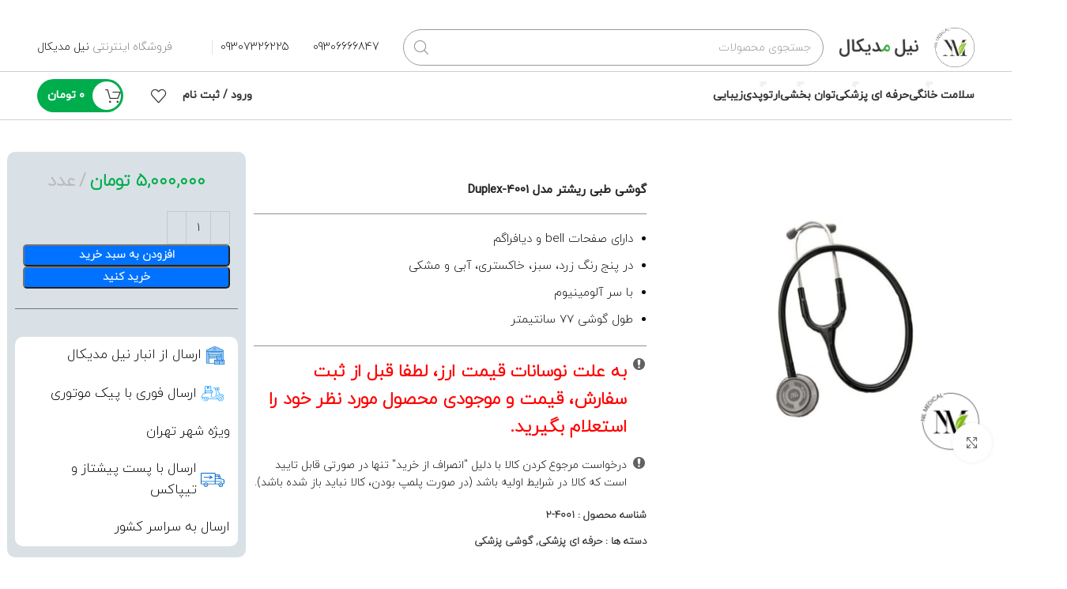

--- FILE ---
content_type: text/html; charset=UTF-8
request_url: https://nil-medical.com/shop/medical-professional/stethoscope/2-riester-stethscope-model-duplex-4001/
body_size: 51810
content:
<!DOCTYPE html>
<html dir="rtl" lang="fa-IR">
<head>
	<meta charset="UTF-8">
	<link rel="profile" href="https://gmpg.org/xfn/11">
	<link rel="pingback" href="https://nil-medical.com/xmlrpc.php">

			<script>window.MSInputMethodContext && document.documentMode && document.write('<script src="https://nil-medical.com/wp-content/themes/woodmart/js/libs/ie11CustomProperties.min.js"><\/script>');</script>
		<meta name='robots' content='index, follow, max-image-preview:large, max-snippet:-1, max-video-preview:-1' />

	<!-- This site is optimized with the Yoast SEO Premium plugin v22.9 (Yoast SEO v26.6) - https://yoast.com/wordpress/plugins/seo/ -->
	<title>گوشی طبی ریشتر مدل Duplex-4001 - تجهیزات پزشکی| nil-medical</title><link rel="preload" as="style" href="https://fonts.googleapis.com/css?family=Lato%3A400%2C700&#038;display=swap" /><link rel="stylesheet" href="https://fonts.googleapis.com/css?family=Lato%3A400%2C700&#038;display=swap" media="print" onload="this.media='all'" /><noscript><link rel="stylesheet" href="https://fonts.googleapis.com/css?family=Lato%3A400%2C700&#038;display=swap" /></noscript><link rel="stylesheet" href="https://nil-medical.com/wp-content/cache/min/1/9c9c8eb2169d528b9b149d48e0d1cf85.css" media="all" data-minify="1" />
	<meta name="description" content="گوشی طبی ریشتر مدل Duplex-4001 یک وسیله مهم در دنیای پزشکی است که برای ارتباطات صوتی بین اعضای تیم در محیط‌های بیمارستانی و پزشکی استفاده می‌شود." />
	<link rel="canonical" href="https://nil-medical.com/shop/medical-professional/stethoscope/2-riester-stethscope-model-duplex-4001/" />
	<meta property="og:locale" content="fa_IR" />
	<meta property="og:type" content="article" />
	<meta property="og:title" content="گوشی طبی ریشتر مدل Duplex-4001" />
	<meta property="og:description" content="گوشی طبی ریشتر مدل Duplex-4001 یک وسیله مهم در دنیای پزشکی است که برای ارتباطات صوتی بین اعضای تیم در محیط‌های بیمارستانی و پزشکی استفاده می‌شود." />
	<meta property="og:url" content="https://nil-medical.com/shop/medical-professional/stethoscope/2-riester-stethscope-model-duplex-4001/" />
	<meta property="og:site_name" content="تجهیزات پزشکی| nil-medical" />
	<meta property="article:modified_time" content="2025-12-24T08:00:08+00:00" />
	<meta property="og:image" content="https://nil-medical.com/wp-content/uploads/2023/08/4001-min.webp" />
	<meta property="og:image:width" content="1080" />
	<meta property="og:image:height" content="1080" />
	<meta property="og:image:type" content="image/webp" />
	<meta name="twitter:card" content="summary_large_image" />
	<meta name="twitter:label1" content="زمان تخمینی مطالعه" />
	<meta name="twitter:data1" content="2 دقیقه" />
	<script type="application/ld+json" class="yoast-schema-graph">{"@context":"https://schema.org","@graph":[{"@type":"WebPage","@id":"https://nil-medical.com/shop/medical-professional/stethoscope/2-riester-stethscope-model-duplex-4001/","url":"https://nil-medical.com/shop/medical-professional/stethoscope/2-riester-stethscope-model-duplex-4001/","name":"گوشی طبی ریشتر مدل Duplex-4001 - تجهیزات پزشکی| nil-medical","isPartOf":{"@id":"https://nil-medical.com/#website"},"primaryImageOfPage":{"@id":"https://nil-medical.com/shop/medical-professional/stethoscope/2-riester-stethscope-model-duplex-4001/#primaryimage"},"image":{"@id":"https://nil-medical.com/shop/medical-professional/stethoscope/2-riester-stethscope-model-duplex-4001/#primaryimage"},"thumbnailUrl":"https://nil-medical.com/wp-content/uploads/2023/08/4001-min.webp","datePublished":"2023-08-23T16:57:06+00:00","dateModified":"2025-12-24T08:00:08+00:00","description":"گوشی طبی ریشتر مدل Duplex-4001 یک وسیله مهم در دنیای پزشکی است که برای ارتباطات صوتی بین اعضای تیم در محیط‌های بیمارستانی و پزشکی استفاده می‌شود.","breadcrumb":{"@id":"https://nil-medical.com/shop/medical-professional/stethoscope/2-riester-stethscope-model-duplex-4001/#breadcrumb"},"inLanguage":"fa-IR","potentialAction":[{"@type":"ReadAction","target":["https://nil-medical.com/shop/medical-professional/stethoscope/2-riester-stethscope-model-duplex-4001/"]}]},{"@type":"ImageObject","inLanguage":"fa-IR","@id":"https://nil-medical.com/shop/medical-professional/stethoscope/2-riester-stethscope-model-duplex-4001/#primaryimage","url":"https://nil-medical.com/wp-content/uploads/2023/08/4001-min.webp","contentUrl":"https://nil-medical.com/wp-content/uploads/2023/08/4001-min.webp","width":1080,"height":1080,"caption":"گوشی پزشکی ریشتر مدل duplex 4001 – 01"},{"@type":"BreadcrumbList","@id":"https://nil-medical.com/shop/medical-professional/stethoscope/2-riester-stethscope-model-duplex-4001/#breadcrumb","itemListElement":[{"@type":"ListItem","position":1,"name":"خانه","item":"https://nil-medical.com/"},{"@type":"ListItem","position":2,"name":"فروشگاه","item":"https://nil-medical.com/shop/"},{"@type":"ListItem","position":3,"name":"گوشی طبی ریشتر مدل Duplex-4001"}]},{"@type":"WebSite","@id":"https://nil-medical.com/#website","url":"https://nil-medical.com/","name":"تجهیزات پزشکی نیل مدیکال| nil-medical","description":"","publisher":{"@id":"https://nil-medical.com/#/schema/person/ef9fb4c76f49fc5136af74893ee9f79c"},"potentialAction":[{"@type":"SearchAction","target":{"@type":"EntryPoint","urlTemplate":"https://nil-medical.com/?s={search_term_string}"},"query-input":{"@type":"PropertyValueSpecification","valueRequired":true,"valueName":"search_term_string"}}],"inLanguage":"fa-IR"},{"@type":["Person","Organization"],"@id":"https://nil-medical.com/#/schema/person/ef9fb4c76f49fc5136af74893ee9f79c","name":"غزاله","image":{"@type":"ImageObject","inLanguage":"fa-IR","@id":"https://nil-medical.com/#/schema/person/image/","url":"https://nil-medical.com/wp-content/uploads/2023/06/photo5091113264-e1685978992404.jpg","contentUrl":"https://nil-medical.com/wp-content/uploads/2023/06/photo5091113264-e1685978992404.jpg","width":150,"height":150,"caption":"غزاله"},"logo":{"@id":"https://nil-medical.com/#/schema/person/image/"},"sameAs":["https://nil-medical.com"]}]}</script>
	<!-- / Yoast SEO Premium plugin. -->


<link rel='dns-prefetch' href='//fonts.googleapis.com' />
<link href='https://fonts.gstatic.com' crossorigin rel='preconnect' />
<link rel="alternate" type="application/rss+xml" title="تجهیزات پزشکی| nil-medical &raquo; خوراک" href="https://nil-medical.com/feed/" />
<link rel="alternate" type="application/rss+xml" title="تجهیزات پزشکی| nil-medical &raquo; خوراک دیدگاه‌ها" href="https://nil-medical.com/comments/feed/" />
<link rel="alternate" type="application/rss+xml" title="تجهیزات پزشکی| nil-medical &raquo; گوشی طبی ریشتر مدل Duplex-4001 خوراک دیدگاه‌ها" href="https://nil-medical.com/shop/medical-professional/stethoscope/2-riester-stethscope-model-duplex-4001/feed/" />
<link rel="alternate" title="oEmbed (JSON)" type="application/json+oembed" href="https://nil-medical.com/wp-json/oembed/1.0/embed?url=https%3A%2F%2Fnil-medical.com%2Fshop%2Fmedical-professional%2Fstethoscope%2F2-riester-stethscope-model-duplex-4001%2F" />
<link rel="alternate" title="oEmbed (XML)" type="text/xml+oembed" href="https://nil-medical.com/wp-json/oembed/1.0/embed?url=https%3A%2F%2Fnil-medical.com%2Fshop%2Fmedical-professional%2Fstethoscope%2F2-riester-stethscope-model-duplex-4001%2F&#038;format=xml" />
<style id='wp-img-auto-sizes-contain-inline-css' type='text/css'>
img:is([sizes=auto i],[sizes^="auto," i]){contain-intrinsic-size:3000px 1500px}
/*# sourceURL=wp-img-auto-sizes-contain-inline-css */
</style>





<style id='classic-theme-styles-inline-css' type='text/css'>
/*! This file is auto-generated */
.wp-block-button__link{color:#fff;background-color:#32373c;border-radius:9999px;box-shadow:none;text-decoration:none;padding:calc(.667em + 2px) calc(1.333em + 2px);font-size:1.125em}.wp-block-file__button{background:#32373c;color:#fff;text-decoration:none}
/*# sourceURL=/wp-includes/css/classic-themes.min.css */
</style>
<style id='safe-svg-svg-icon-style-inline-css' type='text/css'>
.safe-svg-cover{text-align:center}.safe-svg-cover .safe-svg-inside{display:inline-block;max-width:100%}.safe-svg-cover svg{fill:currentColor;height:100%;max-height:100%;max-width:100%;width:100%}

/*# sourceURL=https://nil-medical.com/wp-content/plugins/safe-svg/dist/safe-svg-block-frontend.css */
</style>
<style id='global-styles-inline-css' type='text/css'>
:root{--wp--preset--aspect-ratio--square: 1;--wp--preset--aspect-ratio--4-3: 4/3;--wp--preset--aspect-ratio--3-4: 3/4;--wp--preset--aspect-ratio--3-2: 3/2;--wp--preset--aspect-ratio--2-3: 2/3;--wp--preset--aspect-ratio--16-9: 16/9;--wp--preset--aspect-ratio--9-16: 9/16;--wp--preset--color--black: #000000;--wp--preset--color--cyan-bluish-gray: #abb8c3;--wp--preset--color--white: #ffffff;--wp--preset--color--pale-pink: #f78da7;--wp--preset--color--vivid-red: #cf2e2e;--wp--preset--color--luminous-vivid-orange: #ff6900;--wp--preset--color--luminous-vivid-amber: #fcb900;--wp--preset--color--light-green-cyan: #7bdcb5;--wp--preset--color--vivid-green-cyan: #00d084;--wp--preset--color--pale-cyan-blue: #8ed1fc;--wp--preset--color--vivid-cyan-blue: #0693e3;--wp--preset--color--vivid-purple: #9b51e0;--wp--preset--gradient--vivid-cyan-blue-to-vivid-purple: linear-gradient(135deg,rgb(6,147,227) 0%,rgb(155,81,224) 100%);--wp--preset--gradient--light-green-cyan-to-vivid-green-cyan: linear-gradient(135deg,rgb(122,220,180) 0%,rgb(0,208,130) 100%);--wp--preset--gradient--luminous-vivid-amber-to-luminous-vivid-orange: linear-gradient(135deg,rgb(252,185,0) 0%,rgb(255,105,0) 100%);--wp--preset--gradient--luminous-vivid-orange-to-vivid-red: linear-gradient(135deg,rgb(255,105,0) 0%,rgb(207,46,46) 100%);--wp--preset--gradient--very-light-gray-to-cyan-bluish-gray: linear-gradient(135deg,rgb(238,238,238) 0%,rgb(169,184,195) 100%);--wp--preset--gradient--cool-to-warm-spectrum: linear-gradient(135deg,rgb(74,234,220) 0%,rgb(151,120,209) 20%,rgb(207,42,186) 40%,rgb(238,44,130) 60%,rgb(251,105,98) 80%,rgb(254,248,76) 100%);--wp--preset--gradient--blush-light-purple: linear-gradient(135deg,rgb(255,206,236) 0%,rgb(152,150,240) 100%);--wp--preset--gradient--blush-bordeaux: linear-gradient(135deg,rgb(254,205,165) 0%,rgb(254,45,45) 50%,rgb(107,0,62) 100%);--wp--preset--gradient--luminous-dusk: linear-gradient(135deg,rgb(255,203,112) 0%,rgb(199,81,192) 50%,rgb(65,88,208) 100%);--wp--preset--gradient--pale-ocean: linear-gradient(135deg,rgb(255,245,203) 0%,rgb(182,227,212) 50%,rgb(51,167,181) 100%);--wp--preset--gradient--electric-grass: linear-gradient(135deg,rgb(202,248,128) 0%,rgb(113,206,126) 100%);--wp--preset--gradient--midnight: linear-gradient(135deg,rgb(2,3,129) 0%,rgb(40,116,252) 100%);--wp--preset--font-size--small: 13px;--wp--preset--font-size--medium: 20px;--wp--preset--font-size--large: 36px;--wp--preset--font-size--x-large: 42px;--wp--preset--spacing--20: 0.44rem;--wp--preset--spacing--30: 0.67rem;--wp--preset--spacing--40: 1rem;--wp--preset--spacing--50: 1.5rem;--wp--preset--spacing--60: 2.25rem;--wp--preset--spacing--70: 3.38rem;--wp--preset--spacing--80: 5.06rem;--wp--preset--shadow--natural: 6px 6px 9px rgba(0, 0, 0, 0.2);--wp--preset--shadow--deep: 12px 12px 50px rgba(0, 0, 0, 0.4);--wp--preset--shadow--sharp: 6px 6px 0px rgba(0, 0, 0, 0.2);--wp--preset--shadow--outlined: 6px 6px 0px -3px rgb(255, 255, 255), 6px 6px rgb(0, 0, 0);--wp--preset--shadow--crisp: 6px 6px 0px rgb(0, 0, 0);}:where(.is-layout-flex){gap: 0.5em;}:where(.is-layout-grid){gap: 0.5em;}body .is-layout-flex{display: flex;}.is-layout-flex{flex-wrap: wrap;align-items: center;}.is-layout-flex > :is(*, div){margin: 0;}body .is-layout-grid{display: grid;}.is-layout-grid > :is(*, div){margin: 0;}:where(.wp-block-columns.is-layout-flex){gap: 2em;}:where(.wp-block-columns.is-layout-grid){gap: 2em;}:where(.wp-block-post-template.is-layout-flex){gap: 1.25em;}:where(.wp-block-post-template.is-layout-grid){gap: 1.25em;}.has-black-color{color: var(--wp--preset--color--black) !important;}.has-cyan-bluish-gray-color{color: var(--wp--preset--color--cyan-bluish-gray) !important;}.has-white-color{color: var(--wp--preset--color--white) !important;}.has-pale-pink-color{color: var(--wp--preset--color--pale-pink) !important;}.has-vivid-red-color{color: var(--wp--preset--color--vivid-red) !important;}.has-luminous-vivid-orange-color{color: var(--wp--preset--color--luminous-vivid-orange) !important;}.has-luminous-vivid-amber-color{color: var(--wp--preset--color--luminous-vivid-amber) !important;}.has-light-green-cyan-color{color: var(--wp--preset--color--light-green-cyan) !important;}.has-vivid-green-cyan-color{color: var(--wp--preset--color--vivid-green-cyan) !important;}.has-pale-cyan-blue-color{color: var(--wp--preset--color--pale-cyan-blue) !important;}.has-vivid-cyan-blue-color{color: var(--wp--preset--color--vivid-cyan-blue) !important;}.has-vivid-purple-color{color: var(--wp--preset--color--vivid-purple) !important;}.has-black-background-color{background-color: var(--wp--preset--color--black) !important;}.has-cyan-bluish-gray-background-color{background-color: var(--wp--preset--color--cyan-bluish-gray) !important;}.has-white-background-color{background-color: var(--wp--preset--color--white) !important;}.has-pale-pink-background-color{background-color: var(--wp--preset--color--pale-pink) !important;}.has-vivid-red-background-color{background-color: var(--wp--preset--color--vivid-red) !important;}.has-luminous-vivid-orange-background-color{background-color: var(--wp--preset--color--luminous-vivid-orange) !important;}.has-luminous-vivid-amber-background-color{background-color: var(--wp--preset--color--luminous-vivid-amber) !important;}.has-light-green-cyan-background-color{background-color: var(--wp--preset--color--light-green-cyan) !important;}.has-vivid-green-cyan-background-color{background-color: var(--wp--preset--color--vivid-green-cyan) !important;}.has-pale-cyan-blue-background-color{background-color: var(--wp--preset--color--pale-cyan-blue) !important;}.has-vivid-cyan-blue-background-color{background-color: var(--wp--preset--color--vivid-cyan-blue) !important;}.has-vivid-purple-background-color{background-color: var(--wp--preset--color--vivid-purple) !important;}.has-black-border-color{border-color: var(--wp--preset--color--black) !important;}.has-cyan-bluish-gray-border-color{border-color: var(--wp--preset--color--cyan-bluish-gray) !important;}.has-white-border-color{border-color: var(--wp--preset--color--white) !important;}.has-pale-pink-border-color{border-color: var(--wp--preset--color--pale-pink) !important;}.has-vivid-red-border-color{border-color: var(--wp--preset--color--vivid-red) !important;}.has-luminous-vivid-orange-border-color{border-color: var(--wp--preset--color--luminous-vivid-orange) !important;}.has-luminous-vivid-amber-border-color{border-color: var(--wp--preset--color--luminous-vivid-amber) !important;}.has-light-green-cyan-border-color{border-color: var(--wp--preset--color--light-green-cyan) !important;}.has-vivid-green-cyan-border-color{border-color: var(--wp--preset--color--vivid-green-cyan) !important;}.has-pale-cyan-blue-border-color{border-color: var(--wp--preset--color--pale-cyan-blue) !important;}.has-vivid-cyan-blue-border-color{border-color: var(--wp--preset--color--vivid-cyan-blue) !important;}.has-vivid-purple-border-color{border-color: var(--wp--preset--color--vivid-purple) !important;}.has-vivid-cyan-blue-to-vivid-purple-gradient-background{background: var(--wp--preset--gradient--vivid-cyan-blue-to-vivid-purple) !important;}.has-light-green-cyan-to-vivid-green-cyan-gradient-background{background: var(--wp--preset--gradient--light-green-cyan-to-vivid-green-cyan) !important;}.has-luminous-vivid-amber-to-luminous-vivid-orange-gradient-background{background: var(--wp--preset--gradient--luminous-vivid-amber-to-luminous-vivid-orange) !important;}.has-luminous-vivid-orange-to-vivid-red-gradient-background{background: var(--wp--preset--gradient--luminous-vivid-orange-to-vivid-red) !important;}.has-very-light-gray-to-cyan-bluish-gray-gradient-background{background: var(--wp--preset--gradient--very-light-gray-to-cyan-bluish-gray) !important;}.has-cool-to-warm-spectrum-gradient-background{background: var(--wp--preset--gradient--cool-to-warm-spectrum) !important;}.has-blush-light-purple-gradient-background{background: var(--wp--preset--gradient--blush-light-purple) !important;}.has-blush-bordeaux-gradient-background{background: var(--wp--preset--gradient--blush-bordeaux) !important;}.has-luminous-dusk-gradient-background{background: var(--wp--preset--gradient--luminous-dusk) !important;}.has-pale-ocean-gradient-background{background: var(--wp--preset--gradient--pale-ocean) !important;}.has-electric-grass-gradient-background{background: var(--wp--preset--gradient--electric-grass) !important;}.has-midnight-gradient-background{background: var(--wp--preset--gradient--midnight) !important;}.has-small-font-size{font-size: var(--wp--preset--font-size--small) !important;}.has-medium-font-size{font-size: var(--wp--preset--font-size--medium) !important;}.has-large-font-size{font-size: var(--wp--preset--font-size--large) !important;}.has-x-large-font-size{font-size: var(--wp--preset--font-size--x-large) !important;}
:where(.wp-block-post-template.is-layout-flex){gap: 1.25em;}:where(.wp-block-post-template.is-layout-grid){gap: 1.25em;}
:where(.wp-block-term-template.is-layout-flex){gap: 1.25em;}:where(.wp-block-term-template.is-layout-grid){gap: 1.25em;}
:where(.wp-block-columns.is-layout-flex){gap: 2em;}:where(.wp-block-columns.is-layout-grid){gap: 2em;}
:root :where(.wp-block-pullquote){font-size: 1.5em;line-height: 1.6;}
/*# sourceURL=global-styles-inline-css */
</style>

<style id='woocommerce-inline-inline-css' type='text/css'>
.woocommerce form .form-row .required { visibility: visible; }
/*# sourceURL=woocommerce-inline-inline-css */
</style>



















































































<script type="text/javascript" src="https://nil-medical.com/wp-includes/js/jquery/jquery.min.js?ver=3.7.1" id="jquery-core-js"></script>
<script type="text/javascript" src="https://nil-medical.com/wp-includes/js/jquery/jquery-migrate.min.js?ver=3.4.1" id="jquery-migrate-js"></script>
<script type="text/javascript" id="jquery-js-after">
/* <![CDATA[ */
!function($){"use strict";$(document).ready(function(){$(this).scrollTop()>100&&$(".hfe-scroll-to-top-wrap").removeClass("hfe-scroll-to-top-hide"),$(window).scroll(function(){$(this).scrollTop()<100?$(".hfe-scroll-to-top-wrap").fadeOut(300):$(".hfe-scroll-to-top-wrap").fadeIn(300)}),$(".hfe-scroll-to-top-wrap").on("click",function(){$("html, body").animate({scrollTop:0},300);return!1})})}(jQuery);
!function($){'use strict';$(document).ready(function(){var bar=$('.hfe-reading-progress-bar');if(!bar.length)return;$(window).on('scroll',function(){var s=$(window).scrollTop(),d=$(document).height()-$(window).height(),p=d? s/d*100:0;bar.css('width',p+'%')});});}(jQuery);
//# sourceURL=jquery-js-after
/* ]]> */
</script>
<script type="text/javascript" src="https://nil-medical.com/wp-content/plugins/woocommerce/assets/js/js-cookie/js.cookie.min.js?ver=2.1.4-wc.10.4.3" id="wc-js-cookie-js" defer="defer" data-wp-strategy="defer"></script>
<script type="text/javascript" id="wc-cart-fragments-js-extra">
/* <![CDATA[ */
var wc_cart_fragments_params = {"ajax_url":"/wp-admin/admin-ajax.php","wc_ajax_url":"/?wc-ajax=%%endpoint%%","cart_hash_key":"wc_cart_hash_679fb3e62ea54b9b58b952a85b622d4e","fragment_name":"wc_fragments_679fb3e62ea54b9b58b952a85b622d4e","request_timeout":"5000"};
//# sourceURL=wc-cart-fragments-js-extra
/* ]]> */
</script>
<script type="text/javascript" src="https://nil-medical.com/wp-content/plugins/woocommerce/assets/js/frontend/cart-fragments.min.js?ver=10.4.3" id="wc-cart-fragments-js" defer="defer" data-wp-strategy="defer"></script>
<script type="text/javascript" src="https://nil-medical.com/wp-content/plugins/woocommerce/assets/js/jquery-blockui/jquery.blockUI.min.js?ver=2.7.0-wc.10.4.3" id="wc-jquery-blockui-js" defer="defer" data-wp-strategy="defer"></script>
<script type="text/javascript" id="wc-add-to-cart-js-extra">
/* <![CDATA[ */
var wc_add_to_cart_params = {"ajax_url":"/wp-admin/admin-ajax.php","wc_ajax_url":"/?wc-ajax=%%endpoint%%","i18n_view_cart":"\u0645\u0634\u0627\u0647\u062f\u0647 \u0633\u0628\u062f \u062e\u0631\u06cc\u062f","cart_url":"https://nil-medical.com/cart/","is_cart":"","cart_redirect_after_add":"no"};
//# sourceURL=wc-add-to-cart-js-extra
/* ]]> */
</script>
<script type="text/javascript" src="https://nil-medical.com/wp-content/plugins/woocommerce/assets/js/frontend/add-to-cart.min.js?ver=10.4.3" id="wc-add-to-cart-js" defer="defer" data-wp-strategy="defer"></script>
<script type="text/javascript" src="https://nil-medical.com/wp-content/plugins/woocommerce/assets/js/zoom/jquery.zoom.min.js?ver=1.7.21-wc.10.4.3" id="wc-zoom-js" defer="defer" data-wp-strategy="defer"></script>
<script type="text/javascript" id="wc-single-product-js-extra">
/* <![CDATA[ */
var wc_single_product_params = {"i18n_required_rating_text":"\u062e\u0648\u0627\u0647\u0634\u0645\u0646\u062f\u06cc\u0645 \u06cc\u06a9 \u0631\u062a\u0628\u0647 \u0631\u0627 \u0627\u0646\u062a\u062e\u0627\u0628 \u06a9\u0646\u06cc\u062f","i18n_rating_options":["1 of 5 stars","2 of 5 stars","3 of 5 stars","4 of 5 stars","5 of 5 stars"],"i18n_product_gallery_trigger_text":"\u0645\u0634\u0627\u0647\u062f\u0647 \u06af\u0627\u0644\u0631\u06cc \u062a\u0635\u0627\u0648\u06cc\u0631 \u062f\u0631 \u062d\u0627\u0644\u062a \u062a\u0645\u0627\u0645 \u0635\u0641\u062d\u0647","review_rating_required":"yes","flexslider":{"rtl":true,"animation":"slide","smoothHeight":true,"directionNav":false,"controlNav":"thumbnails","slideshow":false,"animationSpeed":500,"animationLoop":false,"allowOneSlide":false},"zoom_enabled":"","zoom_options":[],"photoswipe_enabled":"","photoswipe_options":{"shareEl":false,"closeOnScroll":false,"history":false,"hideAnimationDuration":0,"showAnimationDuration":0},"flexslider_enabled":""};
//# sourceURL=wc-single-product-js-extra
/* ]]> */
</script>
<script type="text/javascript" src="https://nil-medical.com/wp-content/plugins/woocommerce/assets/js/frontend/single-product.min.js?ver=10.4.3" id="wc-single-product-js" defer="defer" data-wp-strategy="defer"></script>
<script type="text/javascript" id="woocommerce-js-extra">
/* <![CDATA[ */
var woocommerce_params = {"ajax_url":"/wp-admin/admin-ajax.php","wc_ajax_url":"/?wc-ajax=%%endpoint%%","i18n_password_show":"\u0646\u0645\u0627\u06cc\u0634 \u0631\u0645\u0632\u0639\u0628\u0648\u0631","i18n_password_hide":"Hide password"};
//# sourceURL=woocommerce-js-extra
/* ]]> */
</script>
<script type="text/javascript" src="https://nil-medical.com/wp-content/plugins/woocommerce/assets/js/frontend/woocommerce.min.js?ver=10.4.3" id="woocommerce-js" defer="defer" data-wp-strategy="defer"></script>
<script type="text/javascript" src="https://nil-medical.com/wp-content/themes/woodmart/js/libs/device.min.js?ver=7.2.2" id="wd-device-library-js"></script>
<link rel="https://api.w.org/" href="https://nil-medical.com/wp-json/" /><link rel="alternate" title="JSON" type="application/json" href="https://nil-medical.com/wp-json/wp/v2/product/17358" /><link rel="EditURI" type="application/rsd+xml" title="RSD" href="https://nil-medical.com/xmlrpc.php?rsd" />
<meta name="generator" content="WordPress 6.9" />
<meta name="generator" content="WooCommerce 10.4.3" />
<link rel='shortlink' href='https://nil-medical.com/?p=17358' />
<style>mark.order-date,time{unicode-bidi:embed!important}</style><!-- Analytics by WP Statistics - https://wp-statistics.com -->
<meta name="theme-color" content="rgb(0,119,188)">					<meta name="viewport" content="width=device-width, initial-scale=1.0, maximum-scale=1.0, user-scalable=no">
										<noscript><style>.woocommerce-product-gallery{ opacity: 1 !important; }</style></noscript>
	<meta name="generator" content="Elementor 3.34.0; features: additional_custom_breakpoints; settings: css_print_method-external, google_font-enabled, font_display-swap">
			<style>
				.e-con.e-parent:nth-of-type(n+4):not(.e-lazyloaded):not(.e-no-lazyload),
				.e-con.e-parent:nth-of-type(n+4):not(.e-lazyloaded):not(.e-no-lazyload) * {
					background-image: none !important;
				}
				@media screen and (max-height: 1024px) {
					.e-con.e-parent:nth-of-type(n+3):not(.e-lazyloaded):not(.e-no-lazyload),
					.e-con.e-parent:nth-of-type(n+3):not(.e-lazyloaded):not(.e-no-lazyload) * {
						background-image: none !important;
					}
				}
				@media screen and (max-height: 640px) {
					.e-con.e-parent:nth-of-type(n+2):not(.e-lazyloaded):not(.e-no-lazyload),
					.e-con.e-parent:nth-of-type(n+2):not(.e-lazyloaded):not(.e-no-lazyload) * {
						background-image: none !important;
					}
				}
			</style>
			<link rel="icon" href="https://nil-medical.com/wp-content/uploads/2023/06/cropped-photo5091113264-e1685978992404-32x32.jpg" sizes="32x32" />
<link rel="icon" href="https://nil-medical.com/wp-content/uploads/2023/06/cropped-photo5091113264-e1685978992404-192x192.jpg" sizes="192x192" />
<link rel="apple-touch-icon" href="https://nil-medical.com/wp-content/uploads/2023/06/cropped-photo5091113264-e1685978992404-180x180.jpg" />
<meta name="msapplication-TileImage" content="https://nil-medical.com/wp-content/uploads/2023/06/cropped-photo5091113264-e1685978992404-270x270.jpg" />
		<style type="text/css" id="wp-custom-css">
			h1.product_title.entry-title.wd-entities-title{
	font-size:20px !important;
}
/* Main menu items - black */
.wd-header .main-menu > li > a {
  color: black !important;
}

/* Submenu items - gray */
.wd-header .main-menu li ul li a {
  color: #888 !important;
}
.woocommerce-product-attributes {
    table-layout: auto;
    width: 100%;
}

.woocommerce-product-attributes th {
    width: 20% !important;
    padding-left: 5px !important;
    padding-right: 5px !important;
    text-align: right;
    white-space: nowrap;
}

.woocommerce-product-attributes td {
    width: 80% !important;
    padding-left: 5px !important;
    padding-right: 5px !important;
    text-align: right;
}
/* فونت فارسی */
@import url('https://fonts.googleapis.com/css2?family=Vazirmatn:wght@300;400;500;600;700&display=swap');

/* استایل کلی صفحه حساب کاربری */
.woocommerce-MyAccount-navigation,
.woocommerce-MyAccount-content,
.woocommerce-account .woocommerce {
    font-family: 'Vazirmatn', sans-serif !important;
}

/* پس‌زمینه صفحه */
.woocommerce-account {
    background: linear-gradient(135deg, #dbeafe, #e0e7ff) !important;
    min-height: 100vh;
    padding: 2rem 0;
}

/* استایل جدول سفارش‌ها */
.woocommerce-orders-table {
    background: white;
    border-radius: 12px;
    box-shadow: 0 4px 6px rgba(0, 0, 0, 0.1);
    overflow: hidden;
    border: none !important;
}

.woocommerce-orders-table thead {
    background: linear-gradient(135deg, #3b82f6, #2563eb);
}

.woocommerce-orders-table thead th {
    color: white !important;
    font-weight: 600;
    padding: 1rem !important;
    border: none !important;
}

.woocommerce-orders-table tbody tr {
    border-bottom: 1px solid #e5e7eb;
    transition: all 0.3s ease;
}

.woocommerce-orders-table tbody tr:hover {
    background-color: #f8fafc;
    transform: translateY(-1px);
}

.woocommerce-orders-table tbody td {
    padding: 1rem !important;
    border: none !important;
    vertical-align: middle;
}

/* استایل وضعیت سفارش */
.woocommerce-orders-table .order-status {
    padding: 0.25rem 0.75rem;
    border-radius: 9999px;
    font-size: 0.75rem;
    font-weight: 500;
    text-align: center;
    display: inline-block;
    min-width: 80px;
}

/* رنگ‌بندی وضعیت‌ها */
.order-status.processing {
    background-color: #fef3c7;
    color: #92400e;
}

.order-status.completed {
    background-color: #d1fae5;
    color: #065f46;
}

.order-status.on-hold {
    background-color: #fed7aa;
    color: #9a3412;
}

.order-status.cancelled {
    background-color: #fecaca;
    color: #991b1b;
}

.order-status.pending {
    background-color: #fde68a;
    color: #92400e;
}

/* دکمه‌های عملیات */
.woocommerce-orders-table .order-actions a {
    background: #3b82f6;
    color: white !important;
    padding: 0.5rem 1rem;
    border-radius: 6px;
    text-decoration: none;
    font-size: 0.875rem;
    margin: 0 0.25rem;
    transition: all 0.3s ease;
    display: inline-block;
}

.woocommerce-orders-table .order-actions a:hover {
    background: #2563eb;
    transform: translateY(-1px);
}

/* منوی ناوبری حساب کاربری */
.woocommerce-MyAccount-navigation {
    background: white;
    border-radius: 12px;
    box-shadow: 0 4px 6px rgba(0, 0, 0, 0.1);
    padding: 1rem;
    margin-bottom: 2rem;
}

.woocommerce-MyAccount-navigation ul {
    display: flex;
    flex-wrap: wrap;
    gap: 0.5rem;
    margin: 0;
    padding: 0;
    list-style: none;
}

.woocommerce-MyAccount-navigation li {
    margin: 0;
}

.woocommerce-MyAccount-navigation a {
    display: block;
    padding: 0.75rem 1.5rem;
    background: #f3f4f6;
    color: #374151 !important;
    text-decoration: none;
    border-radius: 8px;
    transition: all 0.3s ease;
    font-weight: 500;
}

.woocommerce-MyAccount-navigation .is-active a,
.woocommerce-MyAccount-navigation a:hover {
    background: #3b82f6;
    color: white !important;
}

/* محتوای اصلی */
.woocommerce-MyAccount-content {
    background: white;
    border-radius: 12px;
    box-shadow: 0 4px 6px rgba(0, 0, 0, 0.1);
    padding: 2rem;
}

/* عنوان صفحه */
.woocommerce-MyAccount-content h2,
.woocommerce-MyAccount-content h3 {
    color: #1f2937;
    font-weight: 600;
    margin-bottom: 1.5rem;
}

/* پیام‌های اطلاع‌رسانی */
.woocommerce-message,
.woocommerce-info,
.woocommerce-error {
    border-radius: 8px;
    padding: 1rem;
    margin-bottom: 1.5rem;
}

.woocommerce-message {
    background: #d1fae5;
    border-left: 4px solid #10b981;
    color: #065f46;
}

.woocommerce-info {
    background: #dbeafe;
    border-left: 4px solid #3b82f6;
    color: #1e40af;
}

.woocommerce-error {
    background: #fecaca;
    border-left: 4px solid #ef4444;
    color: #991b1b;
}

/* ریسپانسیو */
@media (max-width: 768px) {
    .woocommerce-orders-table {
        font-size: 0.875rem;
    }
    
    .woocommerce-MyAccount-navigation ul {
        flex-direction: column;
    }
    
    .woocommerce-MyAccount-content {
        padding: 1rem;
    }
}

/* اسکرول بار سفارشی */
.woocommerce-orders-table::-webkit-scrollbar {
    height: 8px;
}

.woocommerce-orders-table::-webkit-scrollbar-track {
    background: #f1f5f9;
    border-radius: 4px;
}

.woocommerce-orders-table::-webkit-scrollbar-thumb {
    background: #cbd5e1;
    border-radius: 4px;
}

.woocommerce-orders-table::-webkit-scrollbar-thumb:hover {
    background: #94a3b8;
}




		</style>
		<style>
		
		</style>            <style>
                /* this bug fixed in woodmart new version so we no more need this codes ! */

                /*.menu-simple-dropdown .menu-item-has-children > a:after {*/
                /*    content: "\f127" !important;*/
                /*}*/

                /*body.rtl .menu-simple-dropdown .menu-item-has-children > a:after {*/
                /*    content: "\f126" !important;*/
                /*}*/

                /* mega-menu bug */
                .menu-mega-dropdown .sub-menu-dropdown {
                    overflow: hidden;
                }

            </style>
				
<!-- Google tag (gtag.js) -->
<script async src="https://www.googletagmanager.com/gtag/js?id=G-BLV90QVZ5X"></script>
<script>
  window.dataLayer = window.dataLayer || [];
  function gtag(){dataLayer.push(arguments);}
  gtag('js', new Date());

  gtag('config', 'G-BLV90QVZ5X');
</script>

</head>

<body class="rtl wp-singular product-template-default single single-product postid-17358 wp-custom-logo wp-theme-woodmart theme-woodmart woocommerce woocommerce-page woocommerce-no-js ehf-template-woodmart ehf-stylesheet-woodmart metaslider-plugin wrapper-full-width  woodmart-product-design-default categories-accordion-on woodmart-archive-shop woodmart-ajax-shop-on offcanvas-sidebar-mobile offcanvas-sidebar-tablet elementor-default elementor-template-full-width elementor-kit-12 elementor-page-24370">
			<script type="text/javascript" id="wd-flicker-fix">// Flicker fix.</script>	
	
	<div class="website-wrapper">
									<header class="whb-header whb-header_275887 whb-full-width whb-scroll-stick whb-sticky-real">
					<div class="whb-main-header">
	
<div class="whb-row whb-top-bar whb-not-sticky-row whb-with-bg whb-without-border whb-color-light whb-flex-equal-sides">
	<div class="container">
		<div class="whb-flex-row whb-top-bar-inner">
			<div class="whb-column whb-col-left whb-visible-lg">
	<div class="whb-space-element " style="width:10px;"></div></div>
<div class="whb-column whb-col-center whb-visible-lg">
	<div class="whb-space-element " style="width:10px;"></div></div>
<div class="whb-column whb-col-right whb-visible-lg">
	<div class="whb-space-element " style="width:10px;"></div></div>
<div class="whb-column whb-col-mobile whb-hidden-lg">
				<div class="info-box-wrapper  whb-66ynm8luebsnwbr9s7r9">
				<div id="wd-695d4ef8e0415" class=" wd-info-box text-left box-icon-align-top box-style-base color-scheme- wd-bg-none"  >
										<div class="info-box-content">
												<div class="info-box-inner set-cont-mb-s reset-last-child">
							<div class="info-box-wrapper whb-yal3dadi9wxufbgyw25b">
<div id="wd-6896bf95d2401" class=" wd-info-box text-left box-icon-align-top box-style-base color-scheme- wd-bg-none">
<div class="info-box-content">
<div class="info-box-inner set-cont-mb-s reset-last-child">
<p>&nbsp;</p>
<p><span style="color: #000000;"><strong>09307326225</strong></span></p>
</div>
</div>
</div>
</div>
						</div>

											</div>

									</div>
			</div>
					<div class="info-box-wrapper  whb-luphhevmni4jiwdg16wj">
				<div id="wd-695d4ef8e0841" class=" wd-info-box text-left box-icon-align-top box-style-base color-scheme- wd-bg-none"  >
										<div class="info-box-content">
												<div class="info-box-inner set-cont-mb-s reset-last-child">
							<div class="info-box-wrapper whb-yal3dadi9wxufbgyw25b">
<div id="wd-6896bf95d2401" class=" wd-info-box text-left box-icon-align-top box-style-base color-scheme- wd-bg-none">
<div class="info-box-content">
<div class="info-box-inner set-cont-mb-s reset-last-child">
<div class="info-box-wrapper whb-6qmfgdveagrj6kzj3ekz">
<div id="wd-6896bf95d228e" class=" wd-info-box text-left box-icon-align-top box-style-base color-scheme- wd-bg-none">
<div class="info-box-content">
<div class="info-box-inner set-cont-mb-s reset-last-child">
<p>&nbsp;</p>
<p><span style="color: #000000;"><strong>09306666847</strong></span></p>
</div>
</div>
</div>
</div>
</div>
</div>
</div>
</div>
						</div>

											</div>

									</div>
			</div>
		</div>
		</div>
	</div>
</div>

<div class="whb-row whb-general-header whb-not-sticky-row whb-without-bg whb-border-fullwidth whb-color-dark whb-flex-flex-middle">
	<div class="container">
		<div class="whb-flex-row whb-general-header-inner">
			<div class="whb-column whb-col-left whb-visible-lg">
	<div class="site-logo">
	<a href="https://nil-medical.com/" class="wd-logo wd-main-logo" rel="home">
		<img width="1153" height="1123" src="https://nil-medical.com/wp-content/uploads/2023/06/logo-png.png" alt="تجهیزات پزشکی| nil-medical" style="max-width: 150px;" />	</a>
	</div>
<div class="site-logo">
	<a href="https://nil-medical.com/" class="wd-logo wd-main-logo" rel="home">
		<img width="1019" height="245" src="https://nil-medical.com/wp-content/uploads/2025/04/nil-medical-logo-2.png" alt="تجهیزات پزشکی| nil-medical" style="max-width: 100px;" />	</a>
	</div>
</div>
<div class="whb-column whb-col-center whb-visible-lg">
				<div class="wd-search-form wd-header-search-form wd-display-form whb-9x1ytaxq7aphtb3npidp">
				
				
				<form role="search" method="get" class="searchform  wd-style-default wd-cat-style-bordered woodmart-ajax-search" action="https://nil-medical.com/"  data-thumbnail="1" data-price="1" data-post_type="product" data-count="20" data-sku="0" data-symbols_count="3">
					<input type="text" class="s" placeholder="جستجوی محصولات" value="" name="s" aria-label="جستجو" title="جستجوی محصولات" required/>
					<input type="hidden" name="post_type" value="product">
										<button type="submit" class="searchsubmit">
						<span>
							جستجو						</span>
											</button>
				</form>

				
				
									<div class="search-results-wrapper">
						<div class="wd-dropdown-results wd-scroll wd-dropdown">
							<div class="wd-scroll-content"></div>
						</div>
					</div>
				
				
							</div>
		</div>
<div class="whb-column whb-col-right whb-visible-lg">
				<div class="info-box-wrapper  whb-6qmfgdveagrj6kzj3ekz">
				<div id="wd-695d4ef8e1131" class=" wd-info-box text-left box-icon-align-top box-style-base color-scheme- wd-bg-none"  >
										<div class="info-box-content">
												<div class="info-box-inner set-cont-mb-s reset-last-child">
							<p>09306666847</p>
						</div>

											</div>

									</div>
			</div>
					<div class="info-box-wrapper  whb-yal3dadi9wxufbgyw25b">
				<div id="wd-695d4ef8e1279" class=" wd-info-box text-left box-icon-align-top box-style-base color-scheme- wd-bg-none"  >
										<div class="info-box-content">
												<div class="info-box-inner set-cont-mb-s reset-last-child">
							<p>09307326225</p>
						</div>

											</div>

									</div>
			</div>
		<div class="wd-header-divider whb-divider-default "></div>			<div class="info-box-wrapper  whb-o2uip70vnt4wdlw6va45">
				<div id="wd-695d4ef8e1475" class=" wd-info-box text-left box-icon-align-top box-style-base color-scheme- wd-bg-none"  >
										<div class="info-box-content">
												<div class="info-box-inner set-cont-mb-s reset-last-child">
													</div>

											</div>

									</div>
			</div>
					<div class="info-box-wrapper  whb-momnib5nj8aichvn9tga">
				<div id="wd-695d4ef8e158b" class=" wd-info-box text-left box-icon-align-top box-style-base color-scheme- wd-bg-none"  >
										<div class="info-box-content">
												<div class="info-box-inner set-cont-mb-s reset-last-child">
							<p><span style="color: #808080;">فروشگاه اینترنتی</span> نیل مدیکال</p>
						</div>

											</div>

									</div>
			</div>
		</div>
<div class="whb-column whb-mobile-left whb-hidden-lg whb-empty-column">
	</div>
<div class="whb-column whb-mobile-center whb-hidden-lg">
	<div class="site-logo">
	<a href="https://nil-medical.com/" class="wd-logo wd-main-logo" rel="home">
		<img width="1153" height="1123" src="https://nil-medical.com/wp-content/uploads/2023/06/logo-png.png" alt="تجهیزات پزشکی| nil-medical" style="max-width: 60px;" />	</a>
	</div>
<div class="site-logo">
	<a href="https://nil-medical.com/" class="wd-logo wd-main-logo" rel="home">
		<img width="1019" height="245" src="https://nil-medical.com/wp-content/uploads/2025/04/nil-medical-logo-2.png" alt="تجهیزات پزشکی| nil-medical" style="max-width: 90px;" />	</a>
	</div>
</div>
<div class="whb-column whb-mobile-right whb-hidden-lg whb-empty-column">
	</div>
		</div>
	</div>
</div>

<div class="whb-row whb-header-bottom whb-not-sticky-row whb-without-bg whb-border-fullwidth whb-color-dark whb-flex-flex-middle">
	<div class="container">
		<div class="whb-flex-row whb-header-bottom-inner">
			<div class="whb-column whb-col-left whb-visible-lg">
	<div class="wd-header-nav wd-header-main-nav text-center wd-inline wd-design-1 wd-with-overlay" role="navigation" aria-label="ناوبری اصلی">
	<ul id="menu-1404-2" class="menu wd-nav wd-nav-main wd-style-underline wd-gap-s"><li id="menu-item-25180" class="menu-item menu-item-type-taxonomy menu-item-object-category menu-item-has-children menu-item-25180 item-level-0 menu-mega-dropdown wd-event-hover item-with-label item-label-grey dropdown-with-height" style="--wd-dropdown-height: 800px;"><a href="https://nil-medical.com/category/home-health/" class="woodmart-nav-link"><span class="nav-link-text">سلامت خانگی</span><span class="menu-label menu-label-grey"></span></a><div class="color-scheme-dark wd-design-aside wd-dropdown-menu wd-dropdown wd-style-with-bg"><div class="container"><div class="wd-sub-menu-wrapp">
<ul class="wd-sub-menu color-scheme-dark">
	<li id="menu-item-25181" class="menu-item menu-item-type-taxonomy menu-item-object-product_cat menu-item-has-children menu-item-25181 item-level-1 wd-event-hover" ><a href="https://nil-medical.com/product-category/measurement/" class="woodmart-nav-link">اندازه گیری</a>	<div class="wd-dropdown-menu wd-dropdown wd-wp-menu">
	<ul class="sub-sub-menu">
		<li id="menu-item-25184" class="menu-item menu-item-type-taxonomy menu-item-object-product_cat menu-item-has-children menu-item-25184 item-level-2 wd-event-hover" ><a href="https://nil-medical.com/product-category/sphygmomanometer/" class="woodmart-nav-link">فشارسنج</a>
		<ul class="sub-sub-menu">
			<li id="menu-item-25185" class="menu-item menu-item-type-taxonomy menu-item-object-product_cat menu-item-25185 item-level-3 wd-event-hover" ><a href="https://nil-medical.com/product-category/sphygmomanometer/arm-blood-pressure/" class="woodmart-nav-link">فشارسنج بازویی</a></li>
			<li id="menu-item-25199" class="menu-item menu-item-type-taxonomy menu-item-object-product_cat menu-item-25199 item-level-3 wd-event-hover" ><a href="https://nil-medical.com/product-category/sphygmomanometer/dial-blood-pressure/" class="woodmart-nav-link">فشارسنج عقربه ای</a></li>
			<li id="menu-item-25200" class="menu-item menu-item-type-taxonomy menu-item-object-product_cat menu-item-25200 item-level-3 wd-event-hover" ><a href="https://nil-medical.com/product-category/sphygmomanometer/wrist-blood-pressure-monitor/" class="woodmart-nav-link">فشارسنج مچی</a></li>
		</ul>
</li>
		<li id="menu-item-25193" class="menu-item menu-item-type-taxonomy menu-item-object-product_cat menu-item-has-children menu-item-25193 item-level-2 wd-event-hover" ><a href="https://nil-medical.com/product-category/measurement/blood-sugar/" class="woodmart-nav-link">قند خون</a>
		<ul class="sub-sub-menu">
			<li id="menu-item-25194" class="menu-item menu-item-type-taxonomy menu-item-object-product_cat menu-item-25194 item-level-3 wd-event-hover" ><a href="https://nil-medical.com/product-category/measurement/blood-sugar/blood-sugar-test-machine/" class="woodmart-nav-link">دستگاه تست قندخون</a></li>
			<li id="menu-item-25201" class="menu-item menu-item-type-taxonomy menu-item-object-product_cat menu-item-25201 item-level-3 wd-event-hover" ><a href="https://nil-medical.com/product-category/measurement/blood-sugar/blood-sugar-test-strip/" class="woodmart-nav-link">نوار تست قند خون</a></li>
			<li id="menu-item-25196" class="menu-item menu-item-type-taxonomy menu-item-object-product_cat menu-item-25196 item-level-3 wd-event-hover" ><a href="https://nil-medical.com/product-category/measurement/blood-sugar/blood-sugar-needle-lancet/" class="woodmart-nav-link">سوزن (لنست) قند خون</a></li>
			<li id="menu-item-25197" class="menu-item menu-item-type-taxonomy menu-item-object-product_cat menu-item-25197 item-level-3 wd-event-hover" ><a href="https://nil-medical.com/product-category/measurement/blood-sugar/blood-sugar-lancing-device/" class="woodmart-nav-link">قلم خون گیری قند خون</a></li>
			<li id="menu-item-25195" class="menu-item menu-item-type-taxonomy menu-item-object-product_cat menu-item-25195 item-level-3 wd-event-hover" ><a href="https://nil-medical.com/product-category/measurement/blood-sugar/insulin-syringe-and-needle/" class="woodmart-nav-link">سرنگ و سر سوزن انسولین</a></li>
		</ul>
</li>
		<li id="menu-item-25182" class="menu-item menu-item-type-taxonomy menu-item-object-product_cat menu-item-has-children menu-item-25182 item-level-2 wd-event-hover" ><a href="https://nil-medical.com/product-category/measurement/scale/" class="woodmart-nav-link">ترازو</a>
		<ul class="sub-sub-menu">
			<li id="menu-item-25191" class="menu-item menu-item-type-taxonomy menu-item-object-product_cat menu-item-25191 item-level-3 wd-event-hover" ><a href="https://nil-medical.com/product-category/measurement/scale/digital-scale/" class="woodmart-nav-link">ترازو دیجیتال</a></li>
			<li id="menu-item-25192" class="menu-item menu-item-type-taxonomy menu-item-object-product_cat menu-item-25192 item-level-3 wd-event-hover" ><a href="https://nil-medical.com/product-category/measurement/scale/dial-scale/" class="woodmart-nav-link">ترازو عقربه ای</a></li>
			<li id="menu-item-25190" class="menu-item menu-item-type-taxonomy menu-item-object-product_cat menu-item-25190 item-level-3 wd-event-hover" ><a href="https://nil-medical.com/product-category/measurement/scale/kitchen-scale/" class="woodmart-nav-link">ترازو آشپزخانه</a></li>
		</ul>
</li>
		<li id="menu-item-25183" class="menu-item menu-item-type-taxonomy menu-item-object-product_cat menu-item-has-children menu-item-25183 item-level-2 wd-event-hover" ><a href="https://nil-medical.com/product-category/measurement/thermometer/" class="woodmart-nav-link">تب سنج</a>
		<ul class="sub-sub-menu">
			<li id="menu-item-25186" class="menu-item menu-item-type-taxonomy menu-item-object-product_cat menu-item-25186 item-level-3 wd-event-hover" ><a href="https://nil-medical.com/product-category/measurement/thermometer/forehead-thermometer/" class="woodmart-nav-link">تب سنج پیشانی</a></li>
			<li id="menu-item-25188" class="menu-item menu-item-type-taxonomy menu-item-object-product_cat menu-item-25188 item-level-3 wd-event-hover" ><a href="https://nil-medical.com/product-category/measurement/thermometer/in-ear-thermometer/" class="woodmart-nav-link">تب سنج داخل گوش</a></li>
			<li id="menu-item-25278" class="menu-item menu-item-type-taxonomy menu-item-object-product_cat menu-item-25278 item-level-3 wd-event-hover" ><a href="https://nil-medical.com/product-category/measurement/thermometer/dual-function-thermometer/" class="woodmart-nav-link">تب سنج دو کاره</a></li>
			<li id="menu-item-25189" class="menu-item menu-item-type-taxonomy menu-item-object-product_cat menu-item-25189 item-level-3 wd-event-hover" ><a href="https://nil-medical.com/product-category/measurement/thermometer/sublingual-thermometer/" class="woodmart-nav-link">تب سنج زیر زبانی</a></li>
			<li id="menu-item-25187" class="menu-item menu-item-type-taxonomy menu-item-object-product_cat menu-item-25187 item-level-3 wd-event-hover" ><a href="https://nil-medical.com/product-category/measurement/thermometer/mercury-thermometer/" class="woodmart-nav-link">تب سنج جیوه ای</a></li>
		</ul>
</li>
	</ul>
	</div>
</li>
	<li id="menu-item-25221" class="menu-item menu-item-type-taxonomy menu-item-object-product_cat menu-item-has-children menu-item-25221 item-level-1 wd-event-hover" ><a href="https://nil-medical.com/product-category/respiratory/" class="woodmart-nav-link">تنفسی</a>	<div class="wd-dropdown-menu wd-dropdown wd-wp-menu">
	<ul class="sub-sub-menu">
		<li id="menu-item-25227" class="menu-item menu-item-type-taxonomy menu-item-object-product_cat menu-item-25227 item-level-2 wd-event-hover" ><a href="https://nil-medical.com/product-category/respiratory/oxygen-generator/" class="woodmart-nav-link">دستگاه اکسیژن ساز</a></li>
		<li id="menu-item-25228" class="menu-item menu-item-type-taxonomy menu-item-object-product_cat menu-item-25228 item-level-2 wd-event-hover" ><a href="https://nil-medical.com/product-category/respiratory/oxygen-capsule/" class="woodmart-nav-link">کپسول اکسیژن</a></li>
		<li id="menu-item-25229" class="menu-item menu-item-type-taxonomy menu-item-object-product_cat menu-item-25229 item-level-2 wd-event-hover" ><a href="https://nil-medical.com/product-category/respiratory/manometer/" class="woodmart-nav-link">مانومتر</a></li>
		<li id="menu-item-25230" class="menu-item menu-item-type-taxonomy menu-item-object-product_cat menu-item-25230 item-level-2 wd-event-hover" ><a href="https://nil-medical.com/product-category/medicine-and-treatment/pulse-oximeter/" class="woodmart-nav-link">پالس اکسیمتر</a></li>
	</ul>
	</div>
</li>
	<li id="menu-item-25222" class="menu-item menu-item-type-taxonomy menu-item-object-product_cat menu-item-has-children menu-item-25222 item-level-1 wd-event-hover" ><a href="https://nil-medical.com/product-category/mouth-and-teeth/" class="woodmart-nav-link">دهان و دندان</a>	<div class="wd-dropdown-menu wd-dropdown wd-wp-menu">
	<ul class="sub-sub-menu">
		<li id="menu-item-25231" class="menu-item menu-item-type-taxonomy menu-item-object-product_cat menu-item-25231 item-level-2 wd-event-hover" ><a href="https://nil-medical.com/product-category/mouth-and-teeth/electric-toothbrush/" class="woodmart-nav-link">مسواک برقی</a></li>
		<li id="menu-item-25232" class="menu-item menu-item-type-taxonomy menu-item-object-product_cat menu-item-25232 item-level-2 wd-event-hover" ><a href="https://nil-medical.com/product-category/oral-care/wather-jet/" class="woodmart-nav-link">واترجت</a></li>
		<li id="menu-item-25234" class="menu-item menu-item-type-taxonomy menu-item-object-product_cat menu-item-25234 item-level-2 wd-event-hover" ><a href="https://nil-medical.com/product-category/mouth-and-teeth/oral-and-dental-accessories/" class="woodmart-nav-link">لوازم جانبی دهان و دندان</a></li>
	</ul>
	</div>
</li>
	<li id="menu-item-25223" class="menu-item menu-item-type-taxonomy menu-item-object-product_cat menu-item-has-children menu-item-25223 item-level-1 wd-event-hover" ><a href="https://nil-medical.com/product-category/home-health/medical-foam/" class="woodmart-nav-link">فوم طبی</a>	<div class="wd-dropdown-menu wd-dropdown wd-wp-menu">
	<ul class="sub-sub-menu">
		<li id="menu-item-25235" class="menu-item menu-item-type-taxonomy menu-item-object-product_cat menu-item-25235 item-level-2 wd-event-hover" ><a href="https://nil-medical.com/product-category/home-health/medical-foam/orthopedic-pillows/" class="woodmart-nav-link">بالش طبی</a></li>
	</ul>
	</div>
</li>
	<li id="menu-item-25224" class="menu-item menu-item-type-taxonomy menu-item-object-product_cat menu-item-has-children menu-item-25224 item-level-1 wd-event-hover" ><a href="https://nil-medical.com/product-category/exothermic/" class="woodmart-nav-link">گرما زا</a>	<div class="wd-dropdown-menu wd-dropdown wd-wp-menu">
	<ul class="sub-sub-menu">
		<li id="menu-item-25236" class="menu-item menu-item-type-taxonomy menu-item-object-product_cat menu-item-25236 item-level-2 wd-event-hover" ><a href="https://nil-medical.com/product-category/exothermic/electric-mattress/" class="woodmart-nav-link">تشکچه برقی</a></li>
	</ul>
	</div>
</li>
	<li id="menu-item-25225" class="menu-item menu-item-type-taxonomy menu-item-object-product_cat menu-item-has-children menu-item-25225 item-level-1 wd-event-hover" ><a href="https://nil-medical.com/product-category/mother-and-baby/" class="woodmart-nav-link">مادر و کودک</a>	<div class="wd-dropdown-menu wd-dropdown wd-wp-menu">
	<ul class="sub-sub-menu">
		<li id="menu-item-25237" class="menu-item menu-item-type-taxonomy menu-item-object-product_cat menu-item-25237 item-level-2 wd-event-hover" ><a href="https://nil-medical.com/product-category/mother-and-baby/electric-shower-valve/" class="woodmart-nav-link">شیر دوش برقی</a></li>
	</ul>
	</div>
</li>
	<li id="menu-item-25226" class="menu-item menu-item-type-taxonomy menu-item-object-product_cat menu-item-has-children menu-item-25226 item-level-1 wd-event-hover" ><a href="https://nil-medical.com/product-category/air-and-scent/" class="woodmart-nav-link">هوا و رایحه</a>	<div class="wd-dropdown-menu wd-dropdown wd-wp-menu">
	<ul class="sub-sub-menu">
		<li id="menu-item-25238" class="menu-item menu-item-type-taxonomy menu-item-object-product_cat menu-item-25238 item-level-2 wd-event-hover" ><a href="https://nil-medical.com/product-category/air-and-scent/air-conditioner/" class="woodmart-nav-link">تصفیه هوا</a></li>
	</ul>
	</div>
</li>
</ul>
</div>
</div>
</div>
</li>
<li id="menu-item-25178" class="menu-item menu-item-type-taxonomy menu-item-object-category menu-item-has-children menu-item-25178 item-level-0 menu-mega-dropdown wd-event-hover item-with-label item-label-grey" ><a href="https://nil-medical.com/category/medical-professional/" class="woodmart-nav-link"><span class="nav-link-text">حرفه ای پزشکی</span><span class="menu-label menu-label-grey"></span></a><div class="color-scheme-dark wd-design-aside wd-dropdown-menu wd-dropdown wd-style-with-bg"><div class="container"><div class="wd-sub-menu-wrapp">
<ul class="wd-sub-menu color-scheme-dark">
	<li id="menu-item-25202" class="menu-item menu-item-type-taxonomy menu-item-object-product_cat current-product-ancestor current-menu-parent current-product-parent menu-item-25202 item-level-1 wd-event-hover" ><a href="https://nil-medical.com/product-category/medical-professional/stethoscope/" class="woodmart-nav-link">گوشی پزشکی</a></li>
	<li id="menu-item-25203" class="menu-item menu-item-type-taxonomy menu-item-object-product_cat menu-item-25203 item-level-1 wd-event-hover" ><a href="https://nil-medical.com/product-category/medical-professional/otoscope/" class="woodmart-nav-link">اتوسکوپ</a></li>
	<li id="menu-item-25204" class="menu-item menu-item-type-taxonomy menu-item-object-product_cat menu-item-25204 item-level-1 wd-event-hover" ><a href="https://nil-medical.com/product-category/medical-professional/ophtolmoscope/" class="woodmart-nav-link">افتالموسکوپ</a></li>
	<li id="menu-item-25205" class="menu-item menu-item-type-taxonomy menu-item-object-product_cat menu-item-25205 item-level-1 wd-event-hover" ><a href="https://nil-medical.com/product-category/medical-professional/laryngoscope/" class="woodmart-nav-link">لارنگوسکوپ</a></li>
</ul>
</div>
</div>
</div>
</li>
<li id="menu-item-25177" class="menu-item menu-item-type-taxonomy menu-item-object-category menu-item-has-children menu-item-25177 item-level-0 menu-mega-dropdown wd-event-hover item-with-label item-label-grey" ><a href="https://nil-medical.com/category/empowerment/" class="woodmart-nav-link"><span class="nav-link-text">توان بخشی</span><span class="menu-label menu-label-grey"></span></a><div class="color-scheme-dark wd-design-aside wd-dropdown-menu wd-dropdown wd-style-with-bg"><div class="container"><div class="wd-sub-menu-wrapp">
<ul class="wd-sub-menu color-scheme-dark">
	<li id="menu-item-25211" class="menu-item menu-item-type-taxonomy menu-item-object-product_cat menu-item-has-children menu-item-25211 item-level-1 wd-event-hover" ><a href="https://nil-medical.com/product-category/empowerment/wheelchair/" class="woodmart-nav-link">ویلچر</a>	<div class="wd-dropdown-menu wd-dropdown wd-wp-menu">
	<ul class="sub-sub-menu">
		<li id="menu-item-25216" class="menu-item menu-item-type-taxonomy menu-item-object-product_cat menu-item-25216 item-level-2 wd-event-hover" ><a href="https://nil-medical.com/product-category/empowerment/wheelchair/simple-wheelchairs/" class="woodmart-nav-link">ویلچرهای ساده</a></li>
		<li id="menu-item-25212" class="menu-item menu-item-type-taxonomy menu-item-object-product_cat menu-item-25212 item-level-2 wd-event-hover" ><a href="https://nil-medical.com/product-category/empowerment/wheelchair/orthopedic-wheelchairs/" class="woodmart-nav-link">ویلچرهای ارتوپدی</a></li>
		<li id="menu-item-25213" class="menu-item menu-item-type-taxonomy menu-item-object-product_cat menu-item-25213 item-level-2 wd-event-hover" ><a href="https://nil-medical.com/product-category/empowerment/wheelchair/stretcher-wheelchairs/" class="woodmart-nav-link">ویلچرهای برانکاردی</a></li>
		<li id="menu-item-25217" class="menu-item menu-item-type-taxonomy menu-item-object-product_cat menu-item-25217 item-level-2 wd-event-hover" ><a href="https://nil-medical.com/product-category/empowerment/wheelchair/travel-wheelchairs/" class="woodmart-nav-link">ویلچرهای مسافرتی</a></li>
		<li id="menu-item-25215" class="menu-item menu-item-type-taxonomy menu-item-object-product_cat menu-item-25215 item-level-2 wd-event-hover" ><a href="https://nil-medical.com/product-category/empowerment/wheelchair/bathroom-wheelchairs/" class="woodmart-nav-link">ویلچرهای حمامی</a></li>
		<li id="menu-item-25214" class="menu-item menu-item-type-taxonomy menu-item-object-product_cat menu-item-25214 item-level-2 wd-event-hover" ><a href="https://nil-medical.com/product-category/empowerment/wheelchair/electric-wheelchairs/" class="woodmart-nav-link">ویلچرهای برقی</a></li>
	</ul>
	</div>
</li>
	<li id="menu-item-25208" class="menu-item menu-item-type-taxonomy menu-item-object-product_cat menu-item-has-children menu-item-25208 item-level-1 wd-event-hover" ><a href="https://nil-medical.com/product-category/empowerment/cane/" class="woodmart-nav-link">عصا</a>	<div class="wd-dropdown-menu wd-dropdown wd-wp-menu">
	<ul class="sub-sub-menu">
		<li id="menu-item-25209" class="menu-item menu-item-type-taxonomy menu-item-object-product_cat menu-item-25209 item-level-2 wd-event-hover" ><a href="https://nil-medical.com/product-category/empowerment/cane/lord-cane/" class="woodmart-nav-link">عصا لردی</a></li>
	</ul>
	</div>
</li>
	<li id="menu-item-25207" class="menu-item menu-item-type-taxonomy menu-item-object-product_cat menu-item-25207 item-level-1 wd-event-hover" ><a href="https://nil-medical.com/product-category/empowerment/toilet/roulette/" class="woodmart-nav-link">رولیتر</a></li>
	<li id="menu-item-25210" class="menu-item menu-item-type-taxonomy menu-item-object-product_cat menu-item-25210 item-level-1 wd-event-hover" ><a href="https://nil-medical.com/product-category/empowerment/walker/" class="woodmart-nav-link">واکر</a></li>
	<li id="menu-item-25206" class="menu-item menu-item-type-taxonomy menu-item-object-product_cat menu-item-25206 item-level-1 wd-event-hover" ><a href="https://nil-medical.com/product-category/empowerment/toilet/" class="woodmart-nav-link">توالت فرنگی</a></li>
</ul>
</div>
</div>
</div>
</li>
<li id="menu-item-25176" class="menu-item menu-item-type-taxonomy menu-item-object-category menu-item-has-children menu-item-25176 item-level-0 menu-mega-dropdown wd-event-hover item-with-label item-label-grey" ><a href="https://nil-medical.com/category/orthopedics/" class="woodmart-nav-link"><span class="nav-link-text">ارتوپدی</span><span class="menu-label menu-label-grey"></span></a><div class="color-scheme-dark wd-design-aside wd-dropdown-menu wd-dropdown wd-style-with-bg"><div class="container"><div class="wd-sub-menu-wrapp">
<ul class="wd-sub-menu color-scheme-dark">
	<li id="menu-item-25218" class="menu-item menu-item-type-taxonomy menu-item-object-product_cat menu-item-25218 item-level-1 wd-event-hover" ><a href="https://nil-medical.com/product-category/orthopedics/splint-wristband/" class="woodmart-nav-link">مچ بند آتل دار</a></li>
	<li id="menu-item-25219" class="menu-item menu-item-type-taxonomy menu-item-object-product_cat menu-item-25219 item-level-1 wd-event-hover" ><a href="https://nil-medical.com/product-category/orthopedics/knee-strap/" class="woodmart-nav-link">زانو بند</a></li>
	<li id="menu-item-25220" class="menu-item menu-item-type-taxonomy menu-item-object-product_cat menu-item-25220 item-level-1 wd-event-hover" ><a href="https://nil-medical.com/product-category/orthopedics/ankle-strap/" class="woodmart-nav-link">قوزک بند</a></li>
</ul>
</div>
</div>
</div>
</li>
<li id="menu-item-25179" class="menu-item menu-item-type-taxonomy menu-item-object-category menu-item-25179 item-level-0 menu-simple-dropdown wd-event-hover" ><a href="https://nil-medical.com/category/beauty/" class="woodmart-nav-link"><span class="nav-link-text">زیبایی</span></a></li>
</ul></div><!--END MAIN-NAV-->
</div>
<div class="whb-column whb-col-center whb-visible-lg whb-empty-column">
	</div>
<div class="whb-column whb-col-right whb-visible-lg">
	<div class="whb-space-element " style="width:15px;"></div><div class="wd-header-my-account wd-tools-element wd-event-hover wd-design-1 wd-account-style-text login-side-opener whb-vssfpylqqax9pvkfnxoz">
			<a href="https://nil-medical.com/my-account/" title="حساب کاربری من">
			
				<span class="wd-tools-icon">
									</span>
				<span class="wd-tools-text">
				ورود / ثبت نام			</span>

					</a>

			</div>

<div class="wd-header-wishlist wd-tools-element wd-style-icon wd-with-count wd-design-7 whb-km5tfuri3y63d0vhest5" title="علاقه مندی های من">
	<a href="https://nil-medical.com/shop/medical-professional/stethoscope/2-riester-stethscope-model-duplex-4001/">
		
			<span class="wd-tools-icon">
				
									<span class="wd-tools-count">
						0					</span>
							</span>

			<span class="wd-tools-text">
				علاقه مندی			</span>

			</a>
</div>

<div class="wd-header-cart wd-tools-element wd-design-8 cart-widget-opener wd-style-text whb-nedhm962r512y1xz9j06">
	<a href="https://nil-medical.com/cart/" title="سبد خرید">
					<span class="wd-tools-inner">
		
			<span class="wd-tools-icon">
															<span class="wd-cart-number wd-tools-count">0 <span>مورد</span></span>
									</span>
			<span class="wd-tools-text">
				
										<span class="wd-cart-subtotal"><span class="woocommerce-Price-amount amount"><bdi>۰&nbsp;<span class="woocommerce-Price-currencySymbol">تومان</span></bdi></span></span>
					</span>

					</span>
			</a>
	</div>
</div>
<div class="whb-column whb-col-mobile whb-hidden-lg">
	<div class="wd-tools-element wd-header-mobile-nav wd-style-text wd-design-1 whb-g1k0m1tib7raxrwkm1t3">
	<a href="#" rel="nofollow" aria-label="منوی موبایل باز">
		
		<span class="wd-tools-icon">
					</span>

		<span class="wd-tools-text">منو</span>

			</a>
</div><!--END wd-header-mobile-nav-->			<div class="wd-search-form wd-header-search-form-mobile wd-display-form whb-3tnno10stq653n0jxjw8">
				
				
				<form role="search" method="get" class="searchform  wd-style-default wd-cat-style-bordered woodmart-ajax-search" action="https://nil-medical.com/"  data-thumbnail="1" data-price="1" data-post_type="product" data-count="20" data-sku="0" data-symbols_count="3">
					<input type="text" class="s" placeholder="جستجوی محصولات" value="" name="s" aria-label="جستجو" title="جستجوی محصولات" required/>
					<input type="hidden" name="post_type" value="product">
										<button type="submit" class="searchsubmit">
						<span>
							جستجو						</span>
											</button>
				</form>

				
				
									<div class="search-results-wrapper">
						<div class="wd-dropdown-results wd-scroll wd-dropdown">
							<div class="wd-scroll-content"></div>
						</div>
					</div>
				
				
							</div>
		
<div class="wd-header-cart wd-tools-element wd-design-5 cart-widget-opener whb-trk5sfmvib0ch1s1qbtc">
	<a href="https://nil-medical.com/cart/" title="سبد خرید">
		
			<span class="wd-tools-icon">
															<span class="wd-cart-number wd-tools-count">0 <span>مورد</span></span>
									</span>
			<span class="wd-tools-text">
				
										<span class="wd-cart-subtotal"><span class="woocommerce-Price-amount amount"><bdi>۰&nbsp;<span class="woocommerce-Price-currencySymbol">تومان</span></bdi></span></span>
					</span>

			</a>
	</div>
</div>
		</div>
	</div>
</div>
</div>
				</header>
			
								<div class="main-page-wrapper">
		
								
		<!-- MAIN CONTENT AREA -->
				<div class="container">
			<div class="row content-layout-wrapper align-items-start">
						<div data-elementor-type="product" data-elementor-id="24370" class="elementor elementor-24370 elementor-location-single post-17358 product type-product status-publish has-post-thumbnail product_cat-medical-professional product_cat-stethoscope pa_brand-riester first instock shipping-taxable purchasable product-type-simple product" data-elementor-settings="{&quot;element_pack_global_tooltip_width&quot;:{&quot;unit&quot;:&quot;px&quot;,&quot;size&quot;:&quot;&quot;,&quot;sizes&quot;:[]},&quot;element_pack_global_tooltip_width_tablet&quot;:{&quot;unit&quot;:&quot;px&quot;,&quot;size&quot;:&quot;&quot;,&quot;sizes&quot;:[]},&quot;element_pack_global_tooltip_width_mobile&quot;:{&quot;unit&quot;:&quot;px&quot;,&quot;size&quot;:&quot;&quot;,&quot;sizes&quot;:[]},&quot;element_pack_global_tooltip_padding&quot;:{&quot;unit&quot;:&quot;px&quot;,&quot;top&quot;:&quot;&quot;,&quot;right&quot;:&quot;&quot;,&quot;bottom&quot;:&quot;&quot;,&quot;left&quot;:&quot;&quot;,&quot;isLinked&quot;:true},&quot;element_pack_global_tooltip_padding_tablet&quot;:{&quot;unit&quot;:&quot;px&quot;,&quot;top&quot;:&quot;&quot;,&quot;right&quot;:&quot;&quot;,&quot;bottom&quot;:&quot;&quot;,&quot;left&quot;:&quot;&quot;,&quot;isLinked&quot;:true},&quot;element_pack_global_tooltip_padding_mobile&quot;:{&quot;unit&quot;:&quot;px&quot;,&quot;top&quot;:&quot;&quot;,&quot;right&quot;:&quot;&quot;,&quot;bottom&quot;:&quot;&quot;,&quot;left&quot;:&quot;&quot;,&quot;isLinked&quot;:true},&quot;element_pack_global_tooltip_border_radius&quot;:{&quot;unit&quot;:&quot;px&quot;,&quot;top&quot;:&quot;&quot;,&quot;right&quot;:&quot;&quot;,&quot;bottom&quot;:&quot;&quot;,&quot;left&quot;:&quot;&quot;,&quot;isLinked&quot;:true},&quot;element_pack_global_tooltip_border_radius_tablet&quot;:{&quot;unit&quot;:&quot;px&quot;,&quot;top&quot;:&quot;&quot;,&quot;right&quot;:&quot;&quot;,&quot;bottom&quot;:&quot;&quot;,&quot;left&quot;:&quot;&quot;,&quot;isLinked&quot;:true},&quot;element_pack_global_tooltip_border_radius_mobile&quot;:{&quot;unit&quot;:&quot;px&quot;,&quot;top&quot;:&quot;&quot;,&quot;right&quot;:&quot;&quot;,&quot;bottom&quot;:&quot;&quot;,&quot;left&quot;:&quot;&quot;,&quot;isLinked&quot;:true}}" data-elementor-post-type="elementor_library">
					<section class="elementor-section elementor-top-section elementor-element elementor-element-e1afb24 elementor-section-full_width elementor-section-stretched elementor-section-height-default elementor-section-height-default wd-section-disabled" data-id="e1afb24" data-element_type="section" data-settings="{&quot;stretch_section&quot;:&quot;section-stretched&quot;}">
						<div class="elementor-container elementor-column-gap-default">
					<div class="elementor-column elementor-col-33 elementor-top-column elementor-element elementor-element-a21c6ef" data-id="a21c6ef" data-element_type="column">
			<div class="elementor-widget-wrap elementor-element-populated">
						<section class="elementor-section elementor-inner-section elementor-element elementor-element-793aaa4 elementor-section-boxed elementor-section-height-default elementor-section-height-default wd-section-disabled" data-id="793aaa4" data-element_type="section">
						<div class="elementor-container elementor-column-gap-default">
					<div class="elementor-column elementor-col-100 elementor-inner-column elementor-element elementor-element-8dcc6a5" data-id="8dcc6a5" data-element_type="column">
			<div class="elementor-widget-wrap">
							</div>
		</div>
					</div>
		</section>
				<div class="elementor-element elementor-element-f21d38a elementor-widget__width-initial yes elementor-widget elementor-widget-woocommerce-product-images" data-id="f21d38a" data-element_type="widget" data-widget_type="woocommerce-product-images.default">
				<div class="elementor-widget-container">
					<div class="woocommerce-product-gallery woocommerce-product-gallery--with-images woocommerce-product-gallery--columns-4 images  images row thumbs-position-bottom image-action-zoom" style="opacity: 0; transition: opacity .25s ease-in-out;">
	
	<div class="col-12">
		
		<figure class="woocommerce-product-gallery__wrapper owl-items-lg-1 owl-items-md-1 owl-items-sm-1 owl-items-xs-1 owl-carousel wd-owl" data-hide_pagination_control="yes">
			<div class="product-image-wrap"><figure data-thumb="https://nil-medical.com/wp-content/uploads/2023/08/4001-min-300x300.webp" class="woocommerce-product-gallery__image"><a data-elementor-open-lightbox="no" href="https://nil-medical.com/wp-content/uploads/2023/08/4001-min.webp"><img fetchpriority="high" width="800" height="800" src="https://nil-medical.com/wp-content/uploads/2023/08/4001-min-800x800.webp" class="wp-post-image wp-post-image" alt="گوشی پزشکی ریشتر مدل duplex 4001 – 01" title="4001-min" data-caption="" data-src="https://nil-medical.com/wp-content/uploads/2023/08/4001-min.webp" data-large_image="https://nil-medical.com/wp-content/uploads/2023/08/4001-min.webp" data-large_image_width="1080" data-large_image_height="1080" decoding="async" srcset="https://nil-medical.com/wp-content/uploads/2023/08/4001-min-800x800.webp 800w, https://nil-medical.com/wp-content/uploads/2023/08/4001-min-430x430.webp 430w, https://nil-medical.com/wp-content/uploads/2023/08/4001-min-300x300.webp 300w, https://nil-medical.com/wp-content/uploads/2023/08/4001-min-150x150.webp 150w, https://nil-medical.com/wp-content/uploads/2023/08/4001-min-768x768.webp 768w, https://nil-medical.com/wp-content/uploads/2023/08/4001-min-860x860.webp 860w, https://nil-medical.com/wp-content/uploads/2023/08/4001-min.webp 1080w" sizes="(max-width: 800px) 100vw, 800px" /></a></figure></div>
					</figure>

					<div class="product-additional-galleries">
					<div class="wd-show-product-gallery-wrap wd-action-btn wd-style-icon-bg-text wd-gallery-btn"><a href="#" rel="nofollow" class="woodmart-show-product-gallery"><span>برای بزرگنمایی کلیک کنید</span></a></div>
					</div>
			</div>

					<div class="col-12">
			<div class="thumbnails owl-carousel wd-owl owl-items-lg-4 owl-items-md-4 owl-items-sm-4 owl-items-xs-3" data-desktop="4" data-tablet="4" data-mobile="3">
							</div>
		</div>
	</div>
				</div>
				</div>
					</div>
		</div>
				<div class="elementor-column elementor-col-33 elementor-top-column elementor-element elementor-element-eb2f60c" data-id="eb2f60c" data-element_type="column">
			<div class="elementor-widget-wrap elementor-element-populated">
						<div class="elementor-element elementor-element-f6e98ab elementor-widget elementor-widget-woocommerce-product-title elementor-page-title elementor-widget-heading" data-id="f6e98ab" data-element_type="widget" data-widget_type="woocommerce-product-title.default">
				<div class="elementor-widget-container">
					<h1 class="product_title entry-title elementor-heading-title elementor-size-default">گوشی طبی ریشتر مدل Duplex-4001</h1>				</div>
				</div>
				<div class="elementor-element elementor-element-51e8d56 elementor-widget-divider--view-line elementor-widget elementor-widget-divider" data-id="51e8d56" data-element_type="widget" data-widget_type="divider.default">
				<div class="elementor-widget-container">
							<div class="elementor-divider">
			<span class="elementor-divider-separator">
						</span>
		</div>
						</div>
				</div>
				<div class="elementor-element elementor-element-01011d1 elementor-widget elementor-widget-woocommerce-product-short-description" data-id="01011d1" data-element_type="widget" data-widget_type="woocommerce-product-short-description.default">
				<div class="elementor-widget-container">
					<div class="woocommerce-product-details__short-description">
	<ul>
<li>دارای صفحات bell و دیافراگم</li>
<li>در پنج رنگ زرد، سبز، خاکستری، آبی و مشکی</li>
<li>با سر آلومینیوم</li>
<li>طول گوشی 77 سانتیمتر</li>
</ul>
</div>
				</div>
				</div>
				<div class="elementor-element elementor-element-f422cb3 elementor-widget-divider--view-line elementor-widget elementor-widget-divider" data-id="f422cb3" data-element_type="widget" data-widget_type="divider.default">
				<div class="elementor-widget-container">
							<div class="elementor-divider">
			<span class="elementor-divider-separator">
						</span>
		</div>
						</div>
				</div>
				<div class="elementor-element elementor-element-02572dd elementor-align-start elementor-icon-list--layout-traditional elementor-list-item-link-full_width elementor-widget elementor-widget-icon-list" data-id="02572dd" data-element_type="widget" data-widget_type="icon-list.default">
				<div class="elementor-widget-container">
							<ul class="elementor-icon-list-items">
							<li class="elementor-icon-list-item">
											<span class="elementor-icon-list-icon">
							<svg xmlns="http://www.w3.org/2000/svg" xmlns:xlink="http://www.w3.org/1999/xlink" fill="#000000" id="Capa_1" width="800px" height="800px" viewBox="0 0 45.311 45.311" xml:space="preserve"> <g> <path d="M22.675,0.02c-0.006,0-0.014,0.001-0.02,0.001c-0.007,0-0.013-0.001-0.02-0.001C10.135,0.02,0,10.154,0,22.656 c0,12.5,10.135,22.635,22.635,22.635c0.007,0,0.013,0,0.02,0c0.006,0,0.014,0,0.02,0c12.5,0,22.635-10.135,22.635-22.635 C45.311,10.154,35.176,0.02,22.675,0.02z M22.675,38.811c-0.006,0-0.014-0.001-0.02-0.001c-0.007,0-0.013,0.001-0.02,0.001 c-2.046,0-3.705-1.658-3.705-3.705c0-2.045,1.659-3.703,3.705-3.703c0.007,0,0.013,0,0.02,0c0.006,0,0.014,0,0.02,0 c2.045,0,3.706,1.658,3.706,3.703C26.381,37.152,24.723,38.811,22.675,38.811z M27.988,10.578 c-0.242,3.697-1.932,14.692-1.932,14.692c0,1.854-1.519,3.356-3.373,3.356c-0.01,0-0.02,0-0.029,0c-0.009,0-0.02,0-0.029,0 c-1.853,0-3.372-1.504-3.372-3.356c0,0-1.689-10.995-1.931-14.692C17.202,8.727,18.62,5.29,22.626,5.29 c0.01,0,0.02,0.001,0.029,0.001c0.009,0,0.019-0.001,0.029-0.001C26.689,5.29,28.109,8.727,27.988,10.578z"></path> </g> </svg>						</span>
										<span class="elementor-icon-list-text">به علت نوسانات قیمت ارز، لطفا قبل از ثبت سفارش، قیمت و موجودی محصول مورد نظر خود را استعلام بگیرید.</span>
									</li>
						</ul>
						</div>
				</div>
				<div class="elementor-element elementor-element-9227917 elementor-align-start elementor-icon-list--layout-traditional elementor-list-item-link-full_width elementor-widget elementor-widget-icon-list" data-id="9227917" data-element_type="widget" data-widget_type="icon-list.default">
				<div class="elementor-widget-container">
							<ul class="elementor-icon-list-items">
							<li class="elementor-icon-list-item">
											<span class="elementor-icon-list-icon">
							<svg xmlns="http://www.w3.org/2000/svg" xmlns:xlink="http://www.w3.org/1999/xlink" fill="#000000" id="Capa_1" width="800px" height="800px" viewBox="0 0 45.311 45.311" xml:space="preserve"> <g> <path d="M22.675,0.02c-0.006,0-0.014,0.001-0.02,0.001c-0.007,0-0.013-0.001-0.02-0.001C10.135,0.02,0,10.154,0,22.656 c0,12.5,10.135,22.635,22.635,22.635c0.007,0,0.013,0,0.02,0c0.006,0,0.014,0,0.02,0c12.5,0,22.635-10.135,22.635-22.635 C45.311,10.154,35.176,0.02,22.675,0.02z M22.675,38.811c-0.006,0-0.014-0.001-0.02-0.001c-0.007,0-0.013,0.001-0.02,0.001 c-2.046,0-3.705-1.658-3.705-3.705c0-2.045,1.659-3.703,3.705-3.703c0.007,0,0.013,0,0.02,0c0.006,0,0.014,0,0.02,0 c2.045,0,3.706,1.658,3.706,3.703C26.381,37.152,24.723,38.811,22.675,38.811z M27.988,10.578 c-0.242,3.697-1.932,14.692-1.932,14.692c0,1.854-1.519,3.356-3.373,3.356c-0.01,0-0.02,0-0.029,0c-0.009,0-0.02,0-0.029,0 c-1.853,0-3.372-1.504-3.372-3.356c0,0-1.689-10.995-1.931-14.692C17.202,8.727,18.62,5.29,22.626,5.29 c0.01,0,0.02,0.001,0.029,0.001c0.009,0,0.019-0.001,0.029-0.001C26.689,5.29,28.109,8.727,27.988,10.578z"></path> </g> </svg>						</span>
										<span class="elementor-icon-list-text">درخواست مرجوع کردن کالا با دلیل "انصراف از خرید" تنها در صورتی قابل تایید است که کالا در شرایط اولیه باشد (در صورت پلمپ بودن، کالا نباید باز شده باشد).</span>
									</li>
						</ul>
						</div>
				</div>
				<div class="elementor-element elementor-element-225695f elementor-woo-meta--view-stacked elementor-widget elementor-widget-woocommerce-product-meta" data-id="225695f" data-element_type="widget" data-widget_type="woocommerce-product-meta.default">
				<div class="elementor-widget-container">
							<div class="product_meta">

			
							<span class="sku_wrapper detail-container">
					<span class="detail-label">
												شناسه محصول : 					</span>
					<span class="sku">
												4001-2					</span>
				</span>
			
							<span class="posted_in detail-container"><span class="detail-label">دسته ها : </span> <span class="detail-content"><a href="https://nil-medical.com/product-category/medical-professional/" rel="tag">حرفه ای پزشکی</a>, <a href="https://nil-medical.com/product-category/medical-professional/stethoscope/" rel="tag">گوشی پزشکی</a></span></span>
			
			
			
		</div>
						</div>
				</div>
					</div>
		</div>
				<div class="elementor-column elementor-col-33 elementor-top-column elementor-element elementor-element-dafe11c" data-id="dafe11c" data-element_type="column" data-settings="{&quot;background_background&quot;:&quot;classic&quot;}">
			<div class="elementor-widget-wrap elementor-element-populated">
						<section class="elementor-section elementor-inner-section elementor-element elementor-element-a0cc687 elementor-section-full_width elementor-section-height-default elementor-section-height-default wd-section-disabled" data-id="a0cc687" data-element_type="section">
						<div class="elementor-container elementor-column-gap-default">
					<div class="elementor-column elementor-col-100 elementor-inner-column elementor-element elementor-element-52412df" data-id="52412df" data-element_type="column">
			<div class="elementor-widget-wrap elementor-element-populated">
						<div class="elementor-element elementor-element-50fcb00 elementor-widget elementor-widget-woocommerce-product-price" data-id="50fcb00" data-element_type="widget" data-widget_type="woocommerce-product-price.default">
				<div class="elementor-widget-container">
					<p class="price"><span class="woocommerce-Price-amount amount"><bdi>۵,۰۰۰,۰۰۰&nbsp;<span class="woocommerce-Price-currencySymbol">تومان</span></bdi></span><span class="wd-price-unit">عدد</span></p>
				</div>
				</div>
				<div class="elementor-element elementor-element-b1604cc elementor-widget elementor-widget-woocommerce-product-add-to-cart" data-id="b1604cc" data-element_type="widget" data-widget_type="woocommerce-product-add-to-cart.default">
				<div class="elementor-widget-container">
					
		<div class="elementor-add-to-cart elementor-product-simple">
			
	
	<form class="cart" action="https://nil-medical.com/shop/medical-professional/stethoscope/2-riester-stethscope-model-duplex-4001/" method="post" enctype='multipart/form-data'>
		
		
<div class="quantity">
	
			<input type="button" value="-" class="minus" />
	
	<label class="screen-reader-text" for="quantity_695d4ef901bc6">گوشی طبی ریشتر مدل Duplex-4001 عدد</label>
	<input
		type="number"
				id="quantity_695d4ef901bc6"
		class="input-text qty text"
		value="1"
		title="Qty"
		min="1"
		max=""
		name="quantity"

					step="1"
			placeholder=""
			inputmode="numeric"
			autocomplete="off"
			>

			<input type="button" value="+" class="plus" />
	
	</div>

		<button type="submit" name="add-to-cart" value="17358" class="single_add_to_cart_button button alt">افزودن به سبد خرید</button>

					<button id="wd-add-to-cart" type="submit" name="wd-add-to-cart" value="17358" class="wd-buy-now-btn button alt">
				خرید کنید			</button>
			</form>

	
		</div>

						</div>
				</div>
					</div>
		</div>
					</div>
		</section>
				<div class="elementor-element elementor-element-7deb8d5 elementor-widget-divider--view-line elementor-widget elementor-widget-divider" data-id="7deb8d5" data-element_type="widget" data-widget_type="divider.default">
				<div class="elementor-widget-container">
							<div class="elementor-divider">
			<span class="elementor-divider-separator">
						</span>
		</div>
						</div>
				</div>
				<section class="elementor-section elementor-inner-section elementor-element elementor-element-a5226d5 elementor-section-full_width elementor-section-height-default elementor-section-height-default wd-section-disabled" data-id="a5226d5" data-element_type="section">
						<div class="elementor-container elementor-column-gap-default">
					<div class="elementor-column elementor-col-100 elementor-inner-column elementor-element elementor-element-b0f3155" data-id="b0f3155" data-element_type="column" data-settings="{&quot;background_background&quot;:&quot;classic&quot;}">
			<div class="elementor-widget-wrap elementor-element-populated">
						<div class="elementor-element elementor-element-cacd597 elementor-icon-list--layout-traditional elementor-list-item-link-full_width elementor-widget elementor-widget-icon-list" data-id="cacd597" data-element_type="widget" data-widget_type="icon-list.default">
				<div class="elementor-widget-container">
							<ul class="elementor-icon-list-items">
							<li class="elementor-icon-list-item">
											<span class="elementor-icon-list-icon">
							<svg xmlns="http://www.w3.org/2000/svg" xmlns:xlink="http://www.w3.org/1999/xlink" width="41" height="41" viewBox="0 0 41 41" fill="none"><rect width="41" height="41" fill="url(#pattern0_13_6)"></rect><defs><pattern id="pattern0_13_6" patternContentUnits="objectBoundingBox" width="1" height="1"><use xlink:href="#image0_13_6" transform="scale(0.00195312)"></use></pattern><image id="image0_13_6" width="512" height="512" preserveAspectRatio="none" xlink:href="[data-uri]"></image></defs></svg>						</span>
										<span class="elementor-icon-list-text">ارسال از انبار نیل مدیکال</span>
									</li>
						</ul>
						</div>
				</div>
				<div class="elementor-element elementor-element-ef855e1 elementor-icon-list--layout-traditional elementor-list-item-link-full_width elementor-widget elementor-widget-icon-list" data-id="ef855e1" data-element_type="widget" data-widget_type="icon-list.default">
				<div class="elementor-widget-container">
							<ul class="elementor-icon-list-items">
							<li class="elementor-icon-list-item">
											<span class="elementor-icon-list-icon">
							<svg xmlns="http://www.w3.org/2000/svg" width="800px" height="800px" viewBox="0 0 100 100" fill="#000000"><g id="SVGRepo_bgCarrier" stroke-width="0"></g><g id="SVGRepo_tracerCarrier" stroke-linecap="round" stroke-linejoin="round"></g><g id="SVGRepo_iconCarrier"><title>Ecommerce copia 3</title><path d="M22.94,46.38h-5v-5a3,3,0,0,1,3-3h25a2,2,0,0,1,2,2v4a2,2,0,0,1-2,2" fill="#ffffff"></path><path d="M45.88,47.38v-2a1,1,0,0,0,1-1v-4a1,1,0,0,0-1-1h-25a2,2,0,0,0-2,2v4h4v2h-5a1,1,0,0,1-1-1v-5a4,4,0,0,1,4-4h25a3,3,0,0,1,3,3v4A3,3,0,0,1,45.88,47.38Z" fill="#0091ff"></path><polygon points="35.38 20.53 35.38 30.53 30.88 26.36 26.38 30.53 26.38 20.53 35.38 20.53" fill="#0091ff"></polygon><path d="M76.88,35.37c-3.24,0-7-2.62-7-6s3.76-6,7-6a1,1,0,0,1,1,1v10A1,1,0,0,1,76.88,35.37Zm-1-9.89c-2,.43-4,2-4,3.89s2,3.46,4,3.89V25.48Z" fill="#0091ff"></path><path d="M43.88,39.12h-2V20.62h-22v18.5h-2V19.62a1,1,0,0,1,1-1h24a1,1,0,0,1,1,1v19.5Z" fill="#0091ff"></path><path d="M45.88,47.38v-2a1,1,0,0,0,1-1v-4a1,1,0,0,0-1-1h-25a2,2,0,0,0-2,2v4h4v2h-5a1,1,0,0,1-1-1v-5a4,4,0,0,1,4-4h25a3,3,0,0,1,3,3v4A3,3,0,0,1,45.88,47.38Z" fill="#0091ff"></path><rect x="73.91" y="30.95" width="2" height="22.84" transform="translate(-11.15 41.48) rotate(-28.9)" fill="#0091ff"></rect><rect x="30.88" y="70.38" width="42" height="2" fill="#0091ff"></rect><rect x="30.46" y="65.38" width="0.43" height="2" fill="#0091ff"></rect><path d="M9.3,67.38H3.88a1,1,0,0,1-1-1.24L4.5,59.76A19,19,0,0,1,22.93,45.38h23a1,1,0,0,1,1,1.17L44.64,59.88a3,3,0,0,0,3,3.5H58.46a3,3,0,0,0,2.86-2.09l4.51-14.08L61,30.81l-3.62-5.43H51.88v-2h6a1,1,0,0,1,.83.45l4,6a1,1,0,0,1,.13.27l5,16.84a1,1,0,0,1,0,.59L63.23,61.9a5,5,0,0,1-4.76,3.47H47.61a5,5,0,0,1-4.94-5.82l2-12.18H22.93A17,17,0,0,0,6.44,60.25L5.17,65.38H9.3v2Z" fill="#0091ff"></path><path d="M83.88,75.38a6,6,0,1,1,6-6A6,6,0,0,1,83.88,75.38Zm0-10a4,4,0,1,0,4,4A4,4,0,0,0,83.88,65.38Z" fill="#0091ff"></path><path d="M72.38,33.38H62.47a1.08,1.08,0,0,1-1.09-1v-6a1,1,0,0,1,1-1h10v2h-9v4h9v2Z" fill="#0091ff"></path><path d="M65.6,70.69a18,18,0,0,1,14.7-19,18.46,18.46,0,0,1,1.91-.24,17.9,17.9,0,0,1,14.65,5.82,1,1,0,0,1,0,1.36l-3.71,4-1.46-1.36,3.06-3.29a16,16,0,0,0-12.38-4.52,16.89,16.89,0,0,0-1.7.22A16,16,0,0,0,67.59,70.54Z" fill="#0091ff"></path><path d="M83.88,81.38a12,12,0,0,1-11.8-9.85,11.71,11.71,0,0,1-.2-2.15A12,12,0,0,1,92.76,61.3h0A12,12,0,0,1,83.88,81.38Zm0-22a10,10,0,0,0-10,10A9.71,9.71,0,0,0,74,71.16a10,10,0,1,0,17.24-8.51h0A10,10,0,0,0,83.88,59.38Z" fill="#0091ff"></path><path d="M19.88,81.38A12,12,0,0,1,8.34,66.1a1,1,0,0,1,1-.73h6.6v2H10.09a10,10,0,1,0,19.63,3.79,9.67,9.67,0,0,0,.16-1.79,9.78,9.78,0,0,0-.21-2H23.86v-2h6.6a1,1,0,0,1,1,.73,12,12,0,0,1,.47,3.27,11.68,11.68,0,0,1-.2,2.15A12,12,0,0,1,19.88,81.38Z" fill="#0091ff"></path><path d="M19.88,75.38a6,6,0,0,1-6-6,5.92,5.92,0,0,1,1.22-3.6,1,1,0,0,1,.8-0.4h8a1,1,0,0,1,.79.39,5.87,5.87,0,0,1,1.24,3.61A6,6,0,0,1,19.88,75.38Zm-3.45-8a3.91,3.91,0,0,0-.55,2,4,4,0,0,0,8,0,3.86,3.86,0,0,0-.56-2H16.44Z" fill="#0091ff"></path><rect width="100" height="100" fill="none"></rect></g></svg>						</span>
										<span class="elementor-icon-list-text">ارسال فوری با پیک موتوری</span>
									</li>
						</ul>
						</div>
				</div>
				<div class="elementor-element elementor-element-12c7370 elementor-icon-list--layout-traditional elementor-list-item-link-full_width elementor-widget elementor-widget-icon-list" data-id="12c7370" data-element_type="widget" data-widget_type="icon-list.default">
				<div class="elementor-widget-container">
							<ul class="elementor-icon-list-items">
							<li class="elementor-icon-list-item">
										<span class="elementor-icon-list-text">ویژه شهر تهران</span>
									</li>
						</ul>
						</div>
				</div>
				<div class="elementor-element elementor-element-f71cbc4 elementor-icon-list--layout-traditional elementor-list-item-link-full_width elementor-widget elementor-widget-icon-list" data-id="f71cbc4" data-element_type="widget" data-widget_type="icon-list.default">
				<div class="elementor-widget-container">
							<ul class="elementor-icon-list-items">
							<li class="elementor-icon-list-item">
											<span class="elementor-icon-list-icon">
							<svg xmlns="http://www.w3.org/2000/svg" id="svg-8391" viewBox="0 0 512 303.58"><defs><style>.cls-1{fill:#0068c9;}</style></defs><title>Check2</title><path class="cls-1" d="M111.71,344.69a15.52,15.52,0,1,0,15.51,15.52A15.53,15.53,0,0,0,111.71,344.69Z" transform="translate(0 -104.21)"></path><path class="cls-1" d="M432.36,344.69a15.52,15.52,0,1,0,15.51,15.52A15.53,15.53,0,0,0,432.36,344.69Z" transform="translate(0 -104.21)"></path><path class="cls-1" d="M495.91,245.23,438.17,226l-27-74.22a23.62,23.62,0,0,0-22.12-15.49H319.61V119.72a15.53,15.53,0,0,0-15.51-15.51H15.52A15.53,15.53,0,0,0,0,119.73V336.16a15.53,15.53,0,0,0,15.52,15.52H64.91a47.58,47.58,0,1,0,93.6,0H385.56a47.07,47.07,0,0,0-.78,8.53,47.58,47.58,0,1,0,93.91-10.77l15.87-7.94A31.37,31.37,0,0,0,512,313.28V267.56A23.51,23.51,0,0,0,495.91,245.23ZM15,119.73a.52.52,0,0,1,.52-.52H304.1a.51.51,0,0,1,.51.51V280.56H15Zm96.71,273.06a32.58,32.58,0,1,1,32.58-32.58A32.62,32.62,0,0,1,111.71,392.79Zm192.9-56.11H153a47.54,47.54,0,0,0-82.66,0H15.52a.52.52,0,0,1-.52-.52v-40.6H304.61ZM406.7,183.34l14.95,41.11H405.54l-15-41.11Zm-87.09-32.07h69.45a8.56,8.56,0,0,1,8,5.62l4.16,11.45H319.61Zm0,32.07h55l14.95,41.11h-70ZM432.36,392.79a32.58,32.58,0,1,1,32.58-32.58A32.63,32.63,0,0,1,432.36,392.79ZM497,280.56h-8.53a7.5,7.5,0,0,0,0,15H497v17.72a16.46,16.46,0,0,1-9.15,14.8L473,335.51a47.54,47.54,0,0,0-82,1.17H319.61V295.56H456.4a7.5,7.5,0,0,0,0-15H319.61V239.45H431.14l60,20a8.52,8.52,0,0,1,5.83,8.09v13Z" transform="translate(0 -104.21)"></path><path class="cls-1" d="M251.71,193.38l-56.12-32.07a7.5,7.5,0,0,0-7.44,13l31.59,18H71.63a7.5,7.5,0,0,0,0,15H219.74l-31.59,18.05a7.5,7.5,0,1,0,7.44,13L251.7,206.4a7.5,7.5,0,0,0,0-13Z" transform="translate(0 -104.21)"></path></svg>						</span>
										<span class="elementor-icon-list-text">ارسال با پست پیشتاز و تیپاکس</span>
									</li>
						</ul>
						</div>
				</div>
				<div class="elementor-element elementor-element-f889d40 elementor-icon-list--layout-traditional elementor-list-item-link-full_width elementor-widget elementor-widget-icon-list" data-id="f889d40" data-element_type="widget" data-widget_type="icon-list.default">
				<div class="elementor-widget-container">
							<ul class="elementor-icon-list-items">
							<li class="elementor-icon-list-item">
										<span class="elementor-icon-list-text">ارسال به سراسر کشور</span>
									</li>
						</ul>
						</div>
				</div>
					</div>
		</div>
					</div>
		</section>
					</div>
		</div>
					</div>
		</section>
				<section class="elementor-section elementor-top-section elementor-element elementor-element-36e8c6d elementor-section-full_width elementor-section-stretched elementor-section-height-default elementor-section-height-default wd-section-disabled" data-id="36e8c6d" data-element_type="section" data-settings="{&quot;stretch_section&quot;:&quot;section-stretched&quot;}">
						<div class="elementor-container elementor-column-gap-default">
					<div class="elementor-column elementor-col-100 elementor-top-column elementor-element elementor-element-0f530ec" data-id="0f530ec" data-element_type="column">
			<div class="elementor-widget-wrap elementor-element-populated">
						<div class="elementor-element elementor-element-8def0dd elementor-widget-divider--view-line elementor-widget elementor-widget-divider" data-id="8def0dd" data-element_type="widget" data-widget_type="divider.default">
				<div class="elementor-widget-container">
							<div class="elementor-divider">
			<span class="elementor-divider-separator">
						</span>
		</div>
						</div>
				</div>
					</div>
		</div>
					</div>
		</section>
				<section class="elementor-section elementor-top-section elementor-element elementor-element-e35c9f6 elementor-section-full_width elementor-section-stretched elementor-reverse-tablet elementor-reverse-mobile elementor-hidden-tablet elementor-hidden-mobile elementor-section-height-default elementor-section-height-default wd-section-disabled" data-id="e35c9f6" data-element_type="section" data-settings="{&quot;stretch_section&quot;:&quot;section-stretched&quot;}">
						<div class="elementor-container elementor-column-gap-default">
					<div class="elementor-column elementor-col-16 elementor-top-column elementor-element elementor-element-7c978ed" data-id="7c978ed" data-element_type="column">
			<div class="elementor-widget-wrap">
							</div>
		</div>
				<div class="elementor-column elementor-col-16 elementor-top-column elementor-element elementor-element-82e6d6d" data-id="82e6d6d" data-element_type="column">
			<div class="elementor-widget-wrap">
							</div>
		</div>
				<div class="elementor-column elementor-col-16 elementor-top-column elementor-element elementor-element-f948166" data-id="f948166" data-element_type="column">
			<div class="elementor-widget-wrap">
							</div>
		</div>
				<div class="elementor-column elementor-col-16 elementor-top-column elementor-element elementor-element-62de430" data-id="62de430" data-element_type="column">
			<div class="elementor-widget-wrap">
							</div>
		</div>
				<div class="elementor-column elementor-col-16 elementor-top-column elementor-element elementor-element-0b4c50f" data-id="0b4c50f" data-element_type="column">
			<div class="elementor-widget-wrap">
							</div>
		</div>
				<div class="elementor-column elementor-col-16 elementor-top-column elementor-element elementor-element-fed069a" data-id="fed069a" data-element_type="column">
			<div class="elementor-widget-wrap">
							</div>
		</div>
					</div>
		</section>
				<section class="elementor-section elementor-top-section elementor-element elementor-element-b0681b0 elementor-section-full_width elementor-section-stretched elementor-section-height-default elementor-section-height-default wd-section-disabled" data-id="b0681b0" data-element_type="section" data-settings="{&quot;stretch_section&quot;:&quot;section-stretched&quot;}">
						<div class="elementor-container elementor-column-gap-default">
					<div class="elementor-column elementor-col-100 elementor-top-column elementor-element elementor-element-f00f59c" data-id="f00f59c" data-element_type="column">
			<div class="elementor-widget-wrap elementor-element-populated">
						<div class="elementor-element elementor-element-870a758 elementor-widget-divider--view-line elementor-widget elementor-widget-divider" data-id="870a758" data-element_type="widget" data-widget_type="divider.default">
				<div class="elementor-widget-container">
							<div class="elementor-divider">
			<span class="elementor-divider-separator">
						</span>
		</div>
						</div>
				</div>
					</div>
		</div>
					</div>
		</section>
				<section class="elementor-section elementor-top-section elementor-element elementor-element-0a9b512 elementor-section-full_width elementor-section-stretched elementor-section-height-default elementor-section-height-default wd-section-disabled" data-id="0a9b512" data-element_type="section" data-settings="{&quot;stretch_section&quot;:&quot;section-stretched&quot;}">
						<div class="elementor-container elementor-column-gap-default">
					<div class="elementor-column elementor-col-100 elementor-top-column elementor-element elementor-element-a5099a9" data-id="a5099a9" data-element_type="column">
			<div class="elementor-widget-wrap elementor-element-populated">
						<div class="elementor-element elementor-element-2244a98 elementor-widget elementor-widget-woocommerce-product-data-tabs" data-id="2244a98" data-element_type="widget" data-widget_type="woocommerce-product-data-tabs.default">
				<div class="elementor-widget-container">
					<div class="woocommerce-tabs wc-tabs-wrapper tabs-layout-tabs" data-state="first" data-layout="tabs">
					<div class="wd-nav-wrapper wd-nav-tabs-wrapper text-center">
				<ul class="wd-nav wd-nav-tabs wd-icon-pos-left tabs wc-tabs wd-style-underline-reverse" role="tablist">
																	<li class="description_tab active" id="tab-title-description"
							role="tab" aria-controls="tab-description">
							<a class="wd-nav-link" href="#tab-description">
								<span class="nav-link-text wd-tabs-title">
									توضیحات								</span>
							</a>
						</li>

																							<li class="additional_information_tab" id="tab-title-additional_information"
							role="tab" aria-controls="tab-additional_information">
							<a class="wd-nav-link" href="#tab-additional_information">
								<span class="nav-link-text wd-tabs-title">
									توضیحات تکمیلی								</span>
							</a>
						</li>

																							<li class="reviews_tab" id="tab-title-reviews"
							role="tab" aria-controls="tab-reviews">
							<a class="wd-nav-link" href="#tab-reviews">
								<span class="nav-link-text wd-tabs-title">
									نظرات (0)								</span>
							</a>
						</li>

															</ul>
			</div>
		
								<div class="wd-accordion-item">
				<div id="tab-item-title-description" class="wd-accordion-title wd-opener-pos-right tab-title-description wd-active" data-accordion-index="description">
					<div class="wd-accordion-title-text">
						<span>
							توضیحات						</span>
					</div>

					<span class="wd-accordion-opener wd-opener-style-arrow"></span>
				</div>

				<div class="entry-content woocommerce-Tabs-panel woocommerce-Tabs-panel--description wd-active panel wc-tab" id="tab-description" role="tabpanel" aria-labelledby="tab-title-description" data-accordion-index="description">
					<div class="wc-tab-inner">
													
	<h2>توضیحات</h2>



<div class="kk-star-ratings kksr-auto kksr-align-left kksr-valign-top"
    data-payload='{&quot;align&quot;:&quot;left&quot;,&quot;id&quot;:&quot;17358&quot;,&quot;slug&quot;:&quot;default&quot;,&quot;valign&quot;:&quot;top&quot;,&quot;ignore&quot;:&quot;&quot;,&quot;reference&quot;:&quot;auto&quot;,&quot;class&quot;:&quot;&quot;,&quot;count&quot;:&quot;0&quot;,&quot;legendonly&quot;:&quot;&quot;,&quot;readonly&quot;:&quot;&quot;,&quot;score&quot;:&quot;0&quot;,&quot;starsonly&quot;:&quot;&quot;,&quot;best&quot;:&quot;5&quot;,&quot;gap&quot;:&quot;5&quot;,&quot;greet&quot;:&quot;Rate this product&quot;,&quot;legend&quot;:&quot;0\/5 - (0 امتیاز)&quot;,&quot;size&quot;:&quot;24&quot;,&quot;title&quot;:&quot;گوشی طبی ریشتر مدل Duplex-4001&quot;,&quot;width&quot;:&quot;0&quot;,&quot;_legend&quot;:&quot;{score}\/{best} - ({count} {votes})&quot;,&quot;font_factor&quot;:&quot;1.25&quot;}'>
            
<div class="kksr-stars">
    
<div class="kksr-stars-inactive">
            <div class="kksr-star" data-star="1" style="padding-left: 5px">
            

<div class="kksr-icon" style="width: 24px; height: 24px;"></div>
        </div>
            <div class="kksr-star" data-star="2" style="padding-left: 5px">
            

<div class="kksr-icon" style="width: 24px; height: 24px;"></div>
        </div>
            <div class="kksr-star" data-star="3" style="padding-left: 5px">
            

<div class="kksr-icon" style="width: 24px; height: 24px;"></div>
        </div>
            <div class="kksr-star" data-star="4" style="padding-left: 5px">
            

<div class="kksr-icon" style="width: 24px; height: 24px;"></div>
        </div>
            <div class="kksr-star" data-star="5" style="padding-left: 5px">
            

<div class="kksr-icon" style="width: 24px; height: 24px;"></div>
        </div>
    </div>
    
<div class="kksr-stars-active" style="width: 0px;">
            <div class="kksr-star" style="padding-left: 5px">
            

<div class="kksr-icon" style="width: 24px; height: 24px;"></div>
        </div>
            <div class="kksr-star" style="padding-left: 5px">
            

<div class="kksr-icon" style="width: 24px; height: 24px;"></div>
        </div>
            <div class="kksr-star" style="padding-left: 5px">
            

<div class="kksr-icon" style="width: 24px; height: 24px;"></div>
        </div>
            <div class="kksr-star" style="padding-left: 5px">
            

<div class="kksr-icon" style="width: 24px; height: 24px;"></div>
        </div>
            <div class="kksr-star" style="padding-left: 5px">
            

<div class="kksr-icon" style="width: 24px; height: 24px;"></div>
        </div>
    </div>
</div>
                

<div class="kksr-legend" style="font-size: 19.2px;">
            <span class="kksr-muted">Rate this product</span>
    </div>
    </div>
<p><strong> گوشی طبی ریشتر مدل Duplex-4001</strong> یک وسیله مهم در دنیای پزشکی است که برای ارتباطات صوتی بین اعضای تیم در محیط‌های بیمارستانی و پزشکی استفاده می‌شود. این گوشی از تکنولوژی پیشرفته برای ارتباطات سریع و کارآمد بین پرسنل پزشکی استفاده می‌کند.</p>
<h2>ویژگی های گوشی طبی ریشتر مدل Duplex-4001</h2>
<p>1. **ارتباط صوتی با کیفیت**: این گوشی به تیم‌های درمانی امکان انجام مکالمات صوتی با کیفیت بالا را در زمان واقعی فراهم می‌کند. این ویژگی بسیار مهم است تا اعضای تیم بتوانند به طور دقیق و واضح با یکدیگر ارتباط برقرار کنند.</p>
<p>2. **دکمه‌های تنظیم‌پذیر**: گوشی‌های پزشکی معمولاً دارای دکمه‌هایی هستند که به پرسنل امکان ارسال پیام‌های فوری، فراخوانی سریع یا تنظیمات مشخصی را می‌دهد.</p>
<p>3. **باتری با عمر طولانی**: با توجه به ضرورت ارتباط مداوم در محیط‌های پزشکی، باتری‌های با عمر طولانی و قابلیت استفاده پایدار بسیار حائز اهمیت هستند.</p>
<p>4. **طراحی مناسب برای محیط‌های پزشکی**: گوشی‌های پزشکی معمولاً با توجه به محیط بیمارستانی و شرایط بهداشتی طراحی می‌شوند. ضدعفونی‌پذیری و مقاومت در برابر شرایط محیطی از ویژگی‌های مهم این دستگاه‌هاست.</p>
<p>شرکت تجهیزات پزشکی آنلاین نیل مدیکال به عنوان یک منبع معتبر <a href="https://nil-medical.com/%d8%aa%d8%ac%d9%87%db%8c%d8%b2%d8%a7%d8%aa-%d9%be%d8%b2%d8%b4%da%a9%db%8c/%d8%aa%d8%ac%d9%87%db%8c%d8%b2%d8%a7%d8%aa-%d9%be%d8%b2%d8%b4%da%a9%db%8c/" target="_blank" rel="noopener">تجهیزات پزشکی</a>، احتمالاً گوشی پزشکی ریشتر  را در مجموعه محصولات خود دارد. این فروشگاه با ارائه ابزارهای پزشکی با کیفیت و تضمین اصالت، به تیم‌های درمانی کمک می‌کند تا ارتباط بهبود یافته و کارآیی بالا داشته باشند.</p>
											</div>
				</div>
			</div>

											<div class="wd-accordion-item">
				<div id="tab-item-title-additional_information" class="wd-accordion-title wd-opener-pos-right tab-title-additional_information" data-accordion-index="additional_information">
					<div class="wd-accordion-title-text">
						<span>
							توضیحات تکمیلی						</span>
					</div>

					<span class="wd-accordion-opener wd-opener-style-arrow"></span>
				</div>

				<div class="entry-content woocommerce-Tabs-panel woocommerce-Tabs-panel--additional_information panel wc-tab wd-single-attrs wd-style-table" id="tab-additional_information" role="tabpanel" aria-labelledby="tab-title-additional_information" data-accordion-index="additional_information">
					<div class="wc-tab-inner">
													
	<h2>توضیحات تکمیلی</h2>

<table class="woocommerce-product-attributes shop_attributes">
			
		<tr class="woocommerce-product-attributes-item woocommerce-product-attributes-item--attribute_pa_brand">
			<th class="woocommerce-product-attributes-item__label">
				
				<span>
					برند				</span>
							</th>
			<td class="woocommerce-product-attributes-item__value">
				<p><a href="https://nil-medical.com/brand/riester/" rel="tag">ریشتر</a></p>
			</td>
		</tr>
	</table>
											</div>
				</div>
			</div>

											<div class="wd-accordion-item">
				<div id="tab-item-title-reviews" class="wd-accordion-title wd-opener-pos-right tab-title-reviews" data-accordion-index="reviews">
					<div class="wd-accordion-title-text">
						<span>
							نظرات (0)						</span>
					</div>

					<span class="wd-accordion-opener wd-opener-style-arrow"></span>
				</div>

				<div class="entry-content woocommerce-Tabs-panel woocommerce-Tabs-panel--reviews panel wc-tab wd-single-reviews wd-layout-one-column" id="tab-reviews" role="tabpanel" aria-labelledby="tab-title-reviews" data-accordion-index="reviews">
					<div class="wc-tab-inner">
													<div id="reviews" class="woocommerce-Reviews" data-product-id="17358">
	
	<div id="comments">
		<div class="wd-reviews-heading">
			<div class="wd-reviews-tools">
				<h2 class="woocommerce-Reviews-title">
					دیدگاهها				</h2>

							</div>

							<form class="wd-reviews-tools wd-reviews-filters">
					
													<select name="woodmart_reviews_sorting_select" class="wd-reviews-sorting-select" aria-label="مرتب سازی نظرات">
							<option value="default"  selected='selected'>
					پیش‌فرض				</option>
							<option value="newest" >
					جدیدترین				</option>
							<option value="oldest" >
					قدیمی ترین				</option>
							<option value="highest_rated" >
					بالاترین امتیاز				</option>
							<option value="lowest_rated" >
					کمترین امتیاز				</option>
					</select>
											</form>
					</div>

		<div class="wd-reviews-content wd-sticky">
							<p class="woocommerce-noreviews">هیچ دیدگاهی برای این محصول نوشته نشده است.</p>
					</div>

		<div class="wd-loader-overlay wd-fill"></div>
	</div>

			<div id="review_form_wrapper" class="wd-form-pos-before">
			<div id="review_form">
					<div id="respond" class="comment-respond">
		<span id="reply-title" class="comment-reply-title">اولین نفری باشید که دیدگاهی را ارسال می کنید برای &ldquo;گوشی طبی ریشتر مدل Duplex-4001&rdquo; <small><a rel="nofollow" id="cancel-comment-reply-link" href="/shop/medical-professional/stethoscope/2-riester-stethscope-model-duplex-4001/#respond" style="display:none;">لغو پاسخ</a></small></span><form action="https://nil-medical.com/wp-comments-post.php" method="post" id="commentform" class="comment-form"><p class="comment-notes"><span id="email-notes">نشانی ایمیل شما منتشر نخواهد شد.</span> <span class="required-field-message">بخش‌های موردنیاز علامت‌گذاری شده‌اند <span class="required">*</span></span></p><div class="comment-form-rating"><label for="rating">امتیاز شما&nbsp;<span class="required">*</span></label><select name="rating" id="rating" required>
						<option value="">امتیاز دهید&hellip;</option>
						<option value="5">عالی</option>
						<option value="4">خوب</option>
						<option value="3">متوسط</option>
						<option value="2">نه خیلی بد</option>
						<option value="1">خیلی ضعیف</option>
					</select></div><p class="comment-form-comment"><label for="comment">دیدگاه شما&nbsp;<span class="required">*</span></label><textarea id="comment" name="comment" cols="45" rows="8" required></textarea></p><p class="comment-form-author"><label for="author">نام&nbsp;<span class="required">*</span></label><input id="author" name="author" type="text" value="" size="30" required /></p>
<p class="comment-form-email"><label for="email">ایمیل&nbsp;<span class="required">*</span></label><input id="email" name="email" type="email" value="" size="30" required /></p>
<p class="comment-form-cookies-consent"><input id="wp-comment-cookies-consent" name="wp-comment-cookies-consent" type="checkbox" value="yes" /> <label for="wp-comment-cookies-consent">ذخیره نام، ایمیل و وبسایت من در مرورگر برای زمانی که دوباره دیدگاهی می‌نویسم.</label></p>
<p class="form-submit"><input name="submit" type="submit" id="submit" class="submit" value="ثبت" /> <input type='hidden' name='comment_post_ID' value='17358' id='comment_post_ID' />
<input type='hidden' name='comment_parent' id='comment_parent' value='0' />
</p><p style="display: none !important;" class="akismet-fields-container" data-prefix="ak_"><label>&#916;<textarea name="ak_hp_textarea" cols="45" rows="8" maxlength="100"></textarea></label><input type="hidden" id="ak_js_1" name="ak_js" value="121"/><script>document.getElementById( "ak_js_1" ).setAttribute( "value", ( new Date() ).getTime() );</script></p></form>	</div><!-- #respond -->
				</div>
		</div>
	</div>
											</div>
				</div>
			</div>

					
			</div>
				</div>
				</div>
					</div>
		</div>
					</div>
		</section>
				<section class="elementor-section elementor-top-section elementor-element elementor-element-9300ed9 elementor-section-full_width elementor-section-stretched elementor-section-height-default elementor-section-height-default wd-section-disabled" data-id="9300ed9" data-element_type="section" data-settings="{&quot;stretch_section&quot;:&quot;section-stretched&quot;}">
						<div class="elementor-container elementor-column-gap-default">
					<div class="elementor-column elementor-col-100 elementor-top-column elementor-element elementor-element-6e7e8dd" data-id="6e7e8dd" data-element_type="column">
			<div class="elementor-widget-wrap elementor-element-populated">
						<div class="elementor-element elementor-element-084cce8 elementor-grid-4 elementor-grid-tablet-3 elementor-grid-mobile-2 elementor-products-grid elementor-wc-products show-heading-yes elementor-widget elementor-widget-woocommerce-product-related" data-id="084cce8" data-element_type="widget" data-widget_type="woocommerce-product-related.default">
				<div class="elementor-widget-container">
					
	<div class="related-products">
		
				<h3 class="title slider-title">محصولات مشابه</h3>
				
								<div id="carousel-169"
				 class="wd-carousel-container  slider-type-product products wd-carousel-spacing-20 products-bordered-grid wd-stretch-cont-lg" data-owl-carousel data-desktop="6" data-tablet_landscape="4" data-tablet="3" data-mobile="2">
								<div class="owl-carousel wd-owl owl-items-lg-6 owl-items-md-4 owl-items-sm-3 owl-items-xs-2">
							<div class="slide-product owl-carousel-item">
			
											<div class="product-grid-item wd-with-labels product wd-hover-icons type-product post-21745 status-publish outofstock product_cat-medical-professional product_cat-stethoscope has-post-thumbnail shipping-taxable purchasable product-type-simple" data-loop="1" data-id="21745">
	
	<div class="product-wrapper">
	<div class="product-element-top wd-quick-shop">
		<a href="https://nil-medical.com/shop/medical-professional/stethoscope/%da%af%d9%88%d8%b4%db%8c-%d9%be%d8%b2%d8%b4%da%a9%db%8c-%d9%84%db%8c%d8%aa%d9%85%d9%86-%da%a9%d9%84%d8%a7%d8%b3%db%8c%da%a9-%db%b3-%d8%a8%d9%86%d9%81%d8%b4-%d8%a7%d8%b3%d8%aa%db%8c%d9%84-5832/" class="product-image-link">
			<div class="product-labels labels-rounded"><span class="out-of-stock product-label">فروخته شده</span></div><img width="430" height="525" src="https://nil-medical.com/wp-content/uploads/2024/07/photo12790758478-430x525.png" class="attachment-woocommerce_thumbnail size-woocommerce_thumbnail wp-image-21747" alt="گوشی پزشکی لیتمن کلاسیک ۳ بنفش استیل 5832" decoding="async" srcset="https://nil-medical.com/wp-content/uploads/2024/07/photo12790758478-430x525.png 430w, https://nil-medical.com/wp-content/uploads/2024/07/photo12790758478-300x366.png 300w, https://nil-medical.com/wp-content/uploads/2024/07/photo12790758478-246x300.png 246w, https://nil-medical.com/wp-content/uploads/2024/07/photo12790758478.png 650w" sizes="(max-width: 430px) 100vw, 430px" />		</a>

					<div class="hover-img">
				<a href="https://nil-medical.com/shop/medical-professional/stethoscope/%da%af%d9%88%d8%b4%db%8c-%d9%be%d8%b2%d8%b4%da%a9%db%8c-%d9%84%db%8c%d8%aa%d9%85%d9%86-%da%a9%d9%84%d8%a7%d8%b3%db%8c%da%a9-%db%b3-%d8%a8%d9%86%d9%81%d8%b4-%d8%a7%d8%b3%d8%aa%db%8c%d9%84-5832/">
					<img width="430" height="496" src="https://nil-medical.com/wp-content/uploads/2024/07/photo12790755858-430x496.png" class="attachment-woocommerce_thumbnail size-woocommerce_thumbnail wp-image-21746" alt="" decoding="async" srcset="https://nil-medical.com/wp-content/uploads/2024/07/photo12790755858-430x496.png 430w, https://nil-medical.com/wp-content/uploads/2024/07/photo12790755858-300x346.png 300w, https://nil-medical.com/wp-content/uploads/2024/07/photo12790755858-260x300.png 260w, https://nil-medical.com/wp-content/uploads/2024/07/photo12790755858.png 650w" sizes="(max-width: 430px) 100vw, 430px" />				</a>
			</div>
			
		<div class="wrapp-buttons">
			<div class="wd-buttons">
				<div class="wd-add-btn wd-action-btn wd-style-icon wd-add-cart-icon"><a href="https://nil-medical.com/shop/medical-professional/stethoscope/%da%af%d9%88%d8%b4%db%8c-%d9%be%d8%b2%d8%b4%da%a9%db%8c-%d9%84%db%8c%d8%aa%d9%85%d9%86-%da%a9%d9%84%d8%a7%d8%b3%db%8c%da%a9-%db%b3-%d8%a8%d9%86%d9%81%d8%b4-%d8%a7%d8%b3%d8%aa%db%8c%d9%84-5832/" data-quantity="1" class="button product_type_simple add-to-cart-loop" data-product_id="21745" data-product_sku="" aria-label="خواندن بیشتر درباره &ldquo;گوشی پزشکی لیتمن کلاسیک ۳ بنفش استیل 5832&rdquo;" rel="nofollow" data-success_message=""><span>اطلاعات بیشتر</span></a></div>
														<div class="quick-view wd-action-btn wd-style-icon wd-quick-view-icon">
			<a
				href="https://nil-medical.com/shop/medical-professional/stethoscope/%da%af%d9%88%d8%b4%db%8c-%d9%be%d8%b2%d8%b4%da%a9%db%8c-%d9%84%db%8c%d8%aa%d9%85%d9%86-%da%a9%d9%84%d8%a7%d8%b3%db%8c%da%a9-%db%b3-%d8%a8%d9%86%d9%81%d8%b4-%d8%a7%d8%b3%d8%aa%db%8c%d9%84-5832/"
				class="open-quick-view quick-view-button"
				rel="nofollow"
				data-id="21745"
				>نمایش سریع</a>
		</div>
								<div class="wd-compare-btn product-compare-button wd-action-btn wd-style-icon wd-compare-icon">
			<a href="https://nil-medical.com/compare/" data-id="21745" rel="nofollow" data-added-text="مقایسه محصولات">
				<span>مقايسه</span>
			</a>
		</div>
									<div class="wd-wishlist-btn wd-action-btn wd-style-icon wd-wishlist-icon">
				<a class="" href="https://nil-medical.com/shop/medical-professional/stethoscope/%da%af%d9%88%d8%b4%db%8c-%d9%be%d8%b2%d8%b4%da%a9%db%8c-%d9%84%db%8c%d8%aa%d9%85%d9%86-%da%a9%d9%84%d8%a7%d8%b3%db%8c%da%a9-%db%b3-%d8%a8%d9%86%d9%81%d8%b4-%d8%a7%d8%b3%d8%aa%db%8c%d9%84-5832/" data-key="b1e45a23d6" data-product-id="21745" rel="nofollow" data-added-text="مرور لیست علاقه مندی">
					<span>افزودن به علاقه مندی</span>
				</a>
			</div>
					</div> 
		</div>
	</div>
		<div class="product-element-bottom">
					<h3 class="wd-entities-title"><a href="https://nil-medical.com/shop/medical-professional/stethoscope/%da%af%d9%88%d8%b4%db%8c-%d9%be%d8%b2%d8%b4%da%a9%db%8c-%d9%84%db%8c%d8%aa%d9%85%d9%86-%da%a9%d9%84%d8%a7%d8%b3%db%8c%da%a9-%db%b3-%d8%a8%d9%86%d9%81%d8%b4-%d8%a7%d8%b3%d8%aa%db%8c%d9%84-5832/">گوشی پزشکی لیتمن کلاسیک ۳ بنفش استیل 5832</a></h3>						
	<span class="price"><span class="woocommerce-Price-amount amount"><bdi>۶,۴۹۰,۰۰۰&nbsp;<span class="woocommerce-Price-currencySymbol">تومان</span></bdi></span></span>

		
		
				</div>
	</div>
</div>
					
		</div>
				<div class="slide-product owl-carousel-item">
			
											<div class="product-grid-item wd-with-labels product wd-hover-icons type-product post-17899 status-publish outofstock product_cat-medical-professional product_cat-stethoscope has-post-thumbnail shipping-taxable product-type-simple" data-loop="2" data-id="17899">
	
	<div class="product-wrapper">
	<div class="product-element-top wd-quick-shop">
		<a href="https://nil-medical.com/shop/medical-professional/stethoscope/emsig-ultra-professional-stethoscope-model-st80/" class="product-image-link">
			<div class="product-labels labels-rounded"><span class="out-of-stock product-label">فروخته شده</span></div><img loading="lazy" width="430" height="430" src="https://nil-medical.com/wp-content/uploads/2023/09/st80-min-430x430.webp" class="attachment-woocommerce_thumbnail size-woocommerce_thumbnail wp-image-17902" alt="" decoding="async" srcset="https://nil-medical.com/wp-content/uploads/2023/09/st80-min-430x430.webp 430w, https://nil-medical.com/wp-content/uploads/2023/09/st80-min-300x300.webp 300w, https://nil-medical.com/wp-content/uploads/2023/09/st80-min-800x800.webp 800w, https://nil-medical.com/wp-content/uploads/2023/09/st80-min-150x150.webp 150w, https://nil-medical.com/wp-content/uploads/2023/09/st80-min-768x768.webp 768w, https://nil-medical.com/wp-content/uploads/2023/09/st80-min-860x860.webp 860w, https://nil-medical.com/wp-content/uploads/2023/09/st80-min.webp 1080w" sizes="(max-width: 430px) 100vw, 430px" />		</a>

		
		<div class="wrapp-buttons">
			<div class="wd-buttons">
				<div class="wd-add-btn wd-action-btn wd-style-icon wd-add-cart-icon"><a href="https://nil-medical.com/shop/medical-professional/stethoscope/emsig-ultra-professional-stethoscope-model-st80/" data-quantity="1" class="button product_type_simple add-to-cart-loop" data-product_id="17899" data-product_sku="st80" aria-label="خواندن بیشتر درباره &ldquo;گوشی پزشکی فوق حرفه ای امسیگ مدل ST80&rdquo;" rel="nofollow" data-success_message=""><span>اطلاعات بیشتر</span></a></div>
														<div class="quick-view wd-action-btn wd-style-icon wd-quick-view-icon">
			<a
				href="https://nil-medical.com/shop/medical-professional/stethoscope/emsig-ultra-professional-stethoscope-model-st80/"
				class="open-quick-view quick-view-button"
				rel="nofollow"
				data-id="17899"
				>نمایش سریع</a>
		</div>
								<div class="wd-compare-btn product-compare-button wd-action-btn wd-style-icon wd-compare-icon">
			<a href="https://nil-medical.com/compare/" data-id="17899" rel="nofollow" data-added-text="مقایسه محصولات">
				<span>مقايسه</span>
			</a>
		</div>
									<div class="wd-wishlist-btn wd-action-btn wd-style-icon wd-wishlist-icon">
				<a class="" href="https://nil-medical.com/shop/medical-professional/stethoscope/emsig-ultra-professional-stethoscope-model-st80/" data-key="b1e45a23d6" data-product-id="17899" rel="nofollow" data-added-text="مرور لیست علاقه مندی">
					<span>افزودن به علاقه مندی</span>
				</a>
			</div>
					</div> 
		</div>
	</div>
		<div class="product-element-bottom">
					<h3 class="wd-entities-title"><a href="https://nil-medical.com/shop/medical-professional/stethoscope/emsig-ultra-professional-stethoscope-model-st80/">گوشی پزشکی فوق حرفه ای امسیگ مدل ST80</a></h3>						
	<span class="price"><strong>تماس بگیرید</strong><span class="wd-price-unit">عدد</span></span>

		
		
				</div>
	</div>
</div>
					
		</div>
				<div class="slide-product owl-carousel-item">
			
											<div class="product-grid-item wd-with-labels product wd-hover-icons type-product post-17898 status-publish last outofstock product_cat-medical-professional product_cat-stethoscope has-post-thumbnail shipping-taxable product-type-simple" data-loop="3" data-id="17898">
	
	<div class="product-wrapper">
	<div class="product-element-top wd-quick-shop">
		<a href="https://nil-medical.com/shop/medical-professional/stethoscope/emsig-professional-stethoscope-model-st83/" class="product-image-link">
			<div class="product-labels labels-rounded"><span class="out-of-stock product-label">فروخته شده</span></div><img loading="lazy" width="430" height="430" src="https://nil-medical.com/wp-content/uploads/2023/09/st83-min-430x430.webp" class="attachment-woocommerce_thumbnail size-woocommerce_thumbnail wp-image-17900" alt="گوشی پزشکی حرفه ای امسیگ مدل ST83" decoding="async" srcset="https://nil-medical.com/wp-content/uploads/2023/09/st83-min-430x430.webp 430w, https://nil-medical.com/wp-content/uploads/2023/09/st83-min-300x300.webp 300w, https://nil-medical.com/wp-content/uploads/2023/09/st83-min-800x800.webp 800w, https://nil-medical.com/wp-content/uploads/2023/09/st83-min-150x150.webp 150w, https://nil-medical.com/wp-content/uploads/2023/09/st83-min-768x768.webp 768w, https://nil-medical.com/wp-content/uploads/2023/09/st83-min-860x860.webp 860w, https://nil-medical.com/wp-content/uploads/2023/09/st83-min.webp 1080w" sizes="(max-width: 430px) 100vw, 430px" />		</a>

		
		<div class="wrapp-buttons">
			<div class="wd-buttons">
				<div class="wd-add-btn wd-action-btn wd-style-icon wd-add-cart-icon"><a href="https://nil-medical.com/shop/medical-professional/stethoscope/emsig-professional-stethoscope-model-st83/" data-quantity="1" class="button product_type_simple add-to-cart-loop" data-product_id="17898" data-product_sku="st83" aria-label="خواندن بیشتر درباره &ldquo;گوشی پزشکی حرفه ای امسیگ مدل ST83&rdquo;" rel="nofollow" data-success_message=""><span>اطلاعات بیشتر</span></a></div>
														<div class="quick-view wd-action-btn wd-style-icon wd-quick-view-icon">
			<a
				href="https://nil-medical.com/shop/medical-professional/stethoscope/emsig-professional-stethoscope-model-st83/"
				class="open-quick-view quick-view-button"
				rel="nofollow"
				data-id="17898"
				>نمایش سریع</a>
		</div>
								<div class="wd-compare-btn product-compare-button wd-action-btn wd-style-icon wd-compare-icon">
			<a href="https://nil-medical.com/compare/" data-id="17898" rel="nofollow" data-added-text="مقایسه محصولات">
				<span>مقايسه</span>
			</a>
		</div>
									<div class="wd-wishlist-btn wd-action-btn wd-style-icon wd-wishlist-icon">
				<a class="" href="https://nil-medical.com/shop/medical-professional/stethoscope/emsig-professional-stethoscope-model-st83/" data-key="b1e45a23d6" data-product-id="17898" rel="nofollow" data-added-text="مرور لیست علاقه مندی">
					<span>افزودن به علاقه مندی</span>
				</a>
			</div>
					</div> 
		</div>
	</div>
		<div class="product-element-bottom">
					<h3 class="wd-entities-title"><a href="https://nil-medical.com/shop/medical-professional/stethoscope/emsig-professional-stethoscope-model-st83/">گوشی پزشکی حرفه ای امسیگ مدل ST83</a></h3>						
	<span class="price"><strong>تماس بگیرید</strong><span class="wd-price-unit">عدد</span></span>

		
		
				</div>
	</div>
</div>
					
		</div>
				<div class="slide-product owl-carousel-item">
			
											<div class="product-grid-item wd-with-labels product wd-hover-icons type-product post-17891 status-publish first outofstock product_cat-medical-professional product_cat-stethoscope has-post-thumbnail shipping-taxable product-type-simple" data-loop="4" data-id="17891">
	
	<div class="product-wrapper">
	<div class="product-element-top wd-quick-shop">
		<a href="https://nil-medical.com/shop/medical-professional/stethoscope/emsig-deluxe-cardiology-stethoscope-model-st112/" class="product-image-link">
			<div class="product-labels labels-rounded"><span class="out-of-stock product-label">فروخته شده</span></div><img loading="lazy" width="430" height="430" src="https://nil-medical.com/wp-content/uploads/2023/09/st112-min-430x430.webp" class="attachment-woocommerce_thumbnail size-woocommerce_thumbnail wp-image-17896" alt="" decoding="async" srcset="https://nil-medical.com/wp-content/uploads/2023/09/st112-min-430x430.webp 430w, https://nil-medical.com/wp-content/uploads/2023/09/st112-min-300x300.webp 300w, https://nil-medical.com/wp-content/uploads/2023/09/st112-min-800x800.webp 800w, https://nil-medical.com/wp-content/uploads/2023/09/st112-min-150x150.webp 150w, https://nil-medical.com/wp-content/uploads/2023/09/st112-min-768x768.webp 768w, https://nil-medical.com/wp-content/uploads/2023/09/st112-min-860x860.webp 860w, https://nil-medical.com/wp-content/uploads/2023/09/st112-min.webp 1080w" sizes="(max-width: 430px) 100vw, 430px" />		</a>

		
		<div class="wrapp-buttons">
			<div class="wd-buttons">
				<div class="wd-add-btn wd-action-btn wd-style-icon wd-add-cart-icon"><a href="https://nil-medical.com/shop/medical-professional/stethoscope/emsig-deluxe-cardiology-stethoscope-model-st112/" data-quantity="1" class="button product_type_simple add-to-cart-loop" data-product_id="17891" data-product_sku="st112" aria-label="خواندن بیشتر درباره &ldquo;گوشی پزشکی دلوکس کاردیولوژی امسیگ مدل ST112&rdquo;" rel="nofollow" data-success_message=""><span>اطلاعات بیشتر</span></a></div>
														<div class="quick-view wd-action-btn wd-style-icon wd-quick-view-icon">
			<a
				href="https://nil-medical.com/shop/medical-professional/stethoscope/emsig-deluxe-cardiology-stethoscope-model-st112/"
				class="open-quick-view quick-view-button"
				rel="nofollow"
				data-id="17891"
				>نمایش سریع</a>
		</div>
								<div class="wd-compare-btn product-compare-button wd-action-btn wd-style-icon wd-compare-icon">
			<a href="https://nil-medical.com/compare/" data-id="17891" rel="nofollow" data-added-text="مقایسه محصولات">
				<span>مقايسه</span>
			</a>
		</div>
									<div class="wd-wishlist-btn wd-action-btn wd-style-icon wd-wishlist-icon">
				<a class="" href="https://nil-medical.com/shop/medical-professional/stethoscope/emsig-deluxe-cardiology-stethoscope-model-st112/" data-key="b1e45a23d6" data-product-id="17891" rel="nofollow" data-added-text="مرور لیست علاقه مندی">
					<span>افزودن به علاقه مندی</span>
				</a>
			</div>
					</div> 
		</div>
	</div>
		<div class="product-element-bottom">
					<h3 class="wd-entities-title"><a href="https://nil-medical.com/shop/medical-professional/stethoscope/emsig-deluxe-cardiology-stethoscope-model-st112/">گوشی پزشکی دلوکس کاردیولوژی امسیگ مدل ST112</a></h3>						
	<span class="price"><strong>تماس بگیرید</strong><span class="wd-price-unit">عدد</span></span>

		
		
				</div>
	</div>
</div>
					
		</div>
				<div class="slide-product owl-carousel-item">
			
											<div class="product-grid-item wd-with-labels product wd-hover-icons type-product post-17892 status-publish outofstock product_cat-medical-professional product_cat-stethoscope has-post-thumbnail shipping-taxable purchasable product-type-simple" data-loop="5" data-id="17892">
	
	<div class="product-wrapper">
	<div class="product-element-top wd-quick-shop">
		<a href="https://nil-medical.com/shop/medical-professional/stethoscope/emsig-cardiology-stethoscope-model-st110/" class="product-image-link">
			<div class="product-labels labels-rounded"><span class="out-of-stock product-label">فروخته شده</span></div><img loading="lazy" width="430" height="430" src="https://nil-medical.com/wp-content/uploads/2023/09/st110-min-430x430.webp" class="attachment-woocommerce_thumbnail size-woocommerce_thumbnail wp-image-17894" alt="گوشی پزشکی کاردیولوژی امسیگ مدل ST110" decoding="async" srcset="https://nil-medical.com/wp-content/uploads/2023/09/st110-min-430x430.webp 430w, https://nil-medical.com/wp-content/uploads/2023/09/st110-min-300x300.webp 300w, https://nil-medical.com/wp-content/uploads/2023/09/st110-min-800x800.webp 800w, https://nil-medical.com/wp-content/uploads/2023/09/st110-min-150x150.webp 150w, https://nil-medical.com/wp-content/uploads/2023/09/st110-min-768x768.webp 768w, https://nil-medical.com/wp-content/uploads/2023/09/st110-min-860x860.webp 860w, https://nil-medical.com/wp-content/uploads/2023/09/st110-min.webp 1080w" sizes="(max-width: 430px) 100vw, 430px" />		</a>

		
		<div class="wrapp-buttons">
			<div class="wd-buttons">
				<div class="wd-add-btn wd-action-btn wd-style-icon wd-add-cart-icon"><a href="https://nil-medical.com/shop/medical-professional/stethoscope/emsig-cardiology-stethoscope-model-st110/" data-quantity="1" class="button product_type_simple add-to-cart-loop" data-product_id="17892" data-product_sku="st110" aria-label="خواندن بیشتر درباره &ldquo;گوشی پزشکی کاردیولوژی امسیگ مدل ST110&rdquo;" rel="nofollow" data-success_message=""><span>اطلاعات بیشتر</span></a></div>
														<div class="quick-view wd-action-btn wd-style-icon wd-quick-view-icon">
			<a
				href="https://nil-medical.com/shop/medical-professional/stethoscope/emsig-cardiology-stethoscope-model-st110/"
				class="open-quick-view quick-view-button"
				rel="nofollow"
				data-id="17892"
				>نمایش سریع</a>
		</div>
								<div class="wd-compare-btn product-compare-button wd-action-btn wd-style-icon wd-compare-icon">
			<a href="https://nil-medical.com/compare/" data-id="17892" rel="nofollow" data-added-text="مقایسه محصولات">
				<span>مقايسه</span>
			</a>
		</div>
									<div class="wd-wishlist-btn wd-action-btn wd-style-icon wd-wishlist-icon">
				<a class="" href="https://nil-medical.com/shop/medical-professional/stethoscope/emsig-cardiology-stethoscope-model-st110/" data-key="b1e45a23d6" data-product-id="17892" rel="nofollow" data-added-text="مرور لیست علاقه مندی">
					<span>افزودن به علاقه مندی</span>
				</a>
			</div>
					</div> 
		</div>
	</div>
		<div class="product-element-bottom">
					<h3 class="wd-entities-title"><a href="https://nil-medical.com/shop/medical-professional/stethoscope/emsig-cardiology-stethoscope-model-st110/">گوشی پزشکی کاردیولوژی امسیگ مدل ST110</a></h3>						
	<span class="price"><span class="woocommerce-Price-amount amount"><bdi>۲,۲۰۰,۰۰۰&nbsp;<span class="woocommerce-Price-currencySymbol">تومان</span></bdi></span><span class="wd-price-unit">عدد</span></span>

		
		
				</div>
	</div>
</div>
					
		</div>
				<div class="slide-product owl-carousel-item">
			
											<div class="product-grid-item product wd-hover-icons type-product post-17370 status-publish instock product_cat-medical-professional product_cat-laryngoscope has-post-thumbnail shipping-taxable purchasable product-type-simple" data-loop="6" data-id="17370">
	
	<div class="product-wrapper">
	<div class="product-element-top wd-quick-shop">
		<a href="https://nil-medical.com/shop/medical-professional/laryngoscope/riester-pediatric-laryngoscope-model-7070/" class="product-image-link">
			<img loading="lazy" width="430" height="430" src="https://nil-medical.com/wp-content/uploads/2023/08/7070-min-430x430.webp" class="attachment-woocommerce_thumbnail size-woocommerce_thumbnail wp-image-17374" alt="لارنگوسکوپ اطفال 7070 Miller ریشتر (Riester)" decoding="async" srcset="https://nil-medical.com/wp-content/uploads/2023/08/7070-min-430x430.webp 430w, https://nil-medical.com/wp-content/uploads/2023/08/7070-min-300x300.webp 300w, https://nil-medical.com/wp-content/uploads/2023/08/7070-min-800x800.webp 800w, https://nil-medical.com/wp-content/uploads/2023/08/7070-min-150x150.webp 150w, https://nil-medical.com/wp-content/uploads/2023/08/7070-min-768x768.webp 768w, https://nil-medical.com/wp-content/uploads/2023/08/7070-min-860x860.webp 860w, https://nil-medical.com/wp-content/uploads/2023/08/7070-min.webp 1080w" sizes="(max-width: 430px) 100vw, 430px" />		</a>

		
		<div class="wrapp-buttons">
			<div class="wd-buttons">
				<div class="wd-add-btn wd-action-btn wd-style-icon wd-add-cart-icon"><a href="/shop/medical-professional/stethoscope/2-riester-stethscope-model-duplex-4001/?add-to-cart=17370" data-quantity="1" class="button product_type_simple add_to_cart_button ajax_add_to_cart add-to-cart-loop" data-product_id="17370" data-product_sku="7070" aria-label="افزودن به سبد خرید: &ldquo;لارنگوسکوپ اطفال ریشتر مدل Miller 7070&rdquo;" rel="nofollow" data-success_message="&quot;لارنگوسکوپ اطفال ریشتر مدل Miller 7070&quot; به سبد خرید شما اضافه شده است" role="button"><span>افزودن به سبد خرید</span></a></div>
														<div class="quick-view wd-action-btn wd-style-icon wd-quick-view-icon">
			<a
				href="https://nil-medical.com/shop/medical-professional/laryngoscope/riester-pediatric-laryngoscope-model-7070/"
				class="open-quick-view quick-view-button"
				rel="nofollow"
				data-id="17370"
				>نمایش سریع</a>
		</div>
								<div class="wd-compare-btn product-compare-button wd-action-btn wd-style-icon wd-compare-icon">
			<a href="https://nil-medical.com/compare/" data-id="17370" rel="nofollow" data-added-text="مقایسه محصولات">
				<span>مقايسه</span>
			</a>
		</div>
									<div class="wd-wishlist-btn wd-action-btn wd-style-icon wd-wishlist-icon">
				<a class="" href="https://nil-medical.com/shop/medical-professional/laryngoscope/riester-pediatric-laryngoscope-model-7070/" data-key="b1e45a23d6" data-product-id="17370" rel="nofollow" data-added-text="مرور لیست علاقه مندی">
					<span>افزودن به علاقه مندی</span>
				</a>
			</div>
					</div> 
		</div>
	</div>
		<div class="product-element-bottom">
					<h3 class="wd-entities-title"><a href="https://nil-medical.com/shop/medical-professional/laryngoscope/riester-pediatric-laryngoscope-model-7070/">لارنگوسکوپ اطفال ریشتر مدل Miller 7070</a></h3>						
	<span class="price"><span class="woocommerce-Price-amount amount"><bdi>۲۳,۰۰۰,۰۰۰&nbsp;<span class="woocommerce-Price-currencySymbol">تومان</span></bdi></span><span class="wd-price-unit">عدد</span></span>

		
		
				</div>
	</div>
</div>
					
		</div>
				<div class="slide-product owl-carousel-item">
			
											<div class="product-grid-item product wd-hover-icons type-product post-17366 status-publish last instock product_cat-medical-professional product_cat-laryngoscope has-post-thumbnail shipping-taxable purchasable product-type-simple" data-loop="7" data-id="17366">
	
	<div class="product-wrapper">
	<div class="product-element-top wd-quick-shop">
		<a href="https://nil-medical.com/shop/medical-professional/laryngoscope/riester-arc-blade-laryngoscop-model-7050/" class="product-image-link">
			<img loading="lazy" width="430" height="430" src="https://nil-medical.com/wp-content/uploads/2023/08/7050-min-430x430.webp" class="attachment-woocommerce_thumbnail size-woocommerce_thumbnail wp-image-17373" alt="لارنگوسکوپ تیغه کمانی اطفال ریشتر مدل 7050" decoding="async" srcset="https://nil-medical.com/wp-content/uploads/2023/08/7050-min-430x430.webp 430w, https://nil-medical.com/wp-content/uploads/2023/08/7050-min-300x300.webp 300w, https://nil-medical.com/wp-content/uploads/2023/08/7050-min-800x800.webp 800w, https://nil-medical.com/wp-content/uploads/2023/08/7050-min-150x150.webp 150w, https://nil-medical.com/wp-content/uploads/2023/08/7050-min-768x768.webp 768w, https://nil-medical.com/wp-content/uploads/2023/08/7050-min-860x860.webp 860w, https://nil-medical.com/wp-content/uploads/2023/08/7050-min.webp 1080w" sizes="(max-width: 430px) 100vw, 430px" />		</a>

		
		<div class="wrapp-buttons">
			<div class="wd-buttons">
				<div class="wd-add-btn wd-action-btn wd-style-icon wd-add-cart-icon"><a href="/shop/medical-professional/stethoscope/2-riester-stethscope-model-duplex-4001/?add-to-cart=17366" data-quantity="1" class="button product_type_simple add_to_cart_button ajax_add_to_cart add-to-cart-loop" data-product_id="17366" data-product_sku="7050" aria-label="افزودن به سبد خرید: &ldquo;ست لارنگوسكوپ اطفال ریشتر مدل Mc-intosh تیغه کمانی 7050&rdquo;" rel="nofollow" data-success_message="&quot;ست لارنگوسكوپ اطفال ریشتر مدل Mc-intosh تیغه کمانی 7050&quot; به سبد خرید شما اضافه شده است" role="button"><span>افزودن به سبد خرید</span></a></div>
														<div class="quick-view wd-action-btn wd-style-icon wd-quick-view-icon">
			<a
				href="https://nil-medical.com/shop/medical-professional/laryngoscope/riester-arc-blade-laryngoscop-model-7050/"
				class="open-quick-view quick-view-button"
				rel="nofollow"
				data-id="17366"
				>نمایش سریع</a>
		</div>
								<div class="wd-compare-btn product-compare-button wd-action-btn wd-style-icon wd-compare-icon">
			<a href="https://nil-medical.com/compare/" data-id="17366" rel="nofollow" data-added-text="مقایسه محصولات">
				<span>مقايسه</span>
			</a>
		</div>
									<div class="wd-wishlist-btn wd-action-btn wd-style-icon wd-wishlist-icon">
				<a class="" href="https://nil-medical.com/shop/medical-professional/laryngoscope/riester-arc-blade-laryngoscop-model-7050/" data-key="b1e45a23d6" data-product-id="17366" rel="nofollow" data-added-text="مرور لیست علاقه مندی">
					<span>افزودن به علاقه مندی</span>
				</a>
			</div>
					</div> 
		</div>
	</div>
		<div class="product-element-bottom">
					<h3 class="wd-entities-title"><a href="https://nil-medical.com/shop/medical-professional/laryngoscope/riester-arc-blade-laryngoscop-model-7050/">ست لارنگوسكوپ اطفال ریشتر مدل Mc-intosh تیغه کمانی 7050</a></h3>						
	<span class="price"><span class="woocommerce-Price-amount amount"><bdi>۲۳,۰۰۰,۰۰۰&nbsp;<span class="woocommerce-Price-currencySymbol">تومان</span></bdi></span><span class="wd-price-unit">عدد</span></span>

		
		
				</div>
	</div>
</div>
					
		</div>
				<div class="slide-product owl-carousel-item">
			
											<div class="product-grid-item product wd-hover-icons type-product post-17365 status-publish first instock product_cat-medical-professional product_cat-laryngoscope has-post-thumbnail shipping-taxable purchasable product-type-simple" data-loop="8" data-id="17365">
	
	<div class="product-wrapper">
	<div class="product-element-top wd-quick-shop">
		<a href="https://nil-medical.com/shop/medical-professional/laryngoscope/riester-adult-laryngoscope-model-7040/" class="product-image-link">
			<img loading="lazy" width="430" height="430" src="https://nil-medical.com/wp-content/uploads/2023/08/7040-min-430x430.webp" class="attachment-woocommerce_thumbnail size-woocommerce_thumbnail wp-image-17371" alt="لارنگوسکوپ بزرگسال ریشتر مدل 7040" decoding="async" srcset="https://nil-medical.com/wp-content/uploads/2023/08/7040-min-430x430.webp 430w, https://nil-medical.com/wp-content/uploads/2023/08/7040-min-300x300.webp 300w, https://nil-medical.com/wp-content/uploads/2023/08/7040-min-800x800.webp 800w, https://nil-medical.com/wp-content/uploads/2023/08/7040-min-150x150.webp 150w, https://nil-medical.com/wp-content/uploads/2023/08/7040-min-768x768.webp 768w, https://nil-medical.com/wp-content/uploads/2023/08/7040-min-860x860.webp 860w, https://nil-medical.com/wp-content/uploads/2023/08/7040-min.webp 1080w" sizes="(max-width: 430px) 100vw, 430px" />		</a>

		
		<div class="wrapp-buttons">
			<div class="wd-buttons">
				<div class="wd-add-btn wd-action-btn wd-style-icon wd-add-cart-icon"><a href="/shop/medical-professional/stethoscope/2-riester-stethscope-model-duplex-4001/?add-to-cart=17365" data-quantity="1" class="button product_type_simple add_to_cart_button ajax_add_to_cart add-to-cart-loop" data-product_id="17365" data-product_sku="7040" aria-label="افزودن به سبد خرید: &ldquo;لارنگوسکوپ بزرگسال ریشتر مدل 7040 Mc-intosh&rdquo;" rel="nofollow" data-success_message="&quot;لارنگوسکوپ بزرگسال ریشتر مدل 7040 Mc-intosh&quot; به سبد خرید شما اضافه شده است" role="button"><span>افزودن به سبد خرید</span></a></div>
														<div class="quick-view wd-action-btn wd-style-icon wd-quick-view-icon">
			<a
				href="https://nil-medical.com/shop/medical-professional/laryngoscope/riester-adult-laryngoscope-model-7040/"
				class="open-quick-view quick-view-button"
				rel="nofollow"
				data-id="17365"
				>نمایش سریع</a>
		</div>
								<div class="wd-compare-btn product-compare-button wd-action-btn wd-style-icon wd-compare-icon">
			<a href="https://nil-medical.com/compare/" data-id="17365" rel="nofollow" data-added-text="مقایسه محصولات">
				<span>مقايسه</span>
			</a>
		</div>
									<div class="wd-wishlist-btn wd-action-btn wd-style-icon wd-wishlist-icon">
				<a class="" href="https://nil-medical.com/shop/medical-professional/laryngoscope/riester-adult-laryngoscope-model-7040/" data-key="b1e45a23d6" data-product-id="17365" rel="nofollow" data-added-text="مرور لیست علاقه مندی">
					<span>افزودن به علاقه مندی</span>
				</a>
			</div>
					</div> 
		</div>
	</div>
		<div class="product-element-bottom">
					<h3 class="wd-entities-title"><a href="https://nil-medical.com/shop/medical-professional/laryngoscope/riester-adult-laryngoscope-model-7040/">لارنگوسکوپ بزرگسال ریشتر مدل 7040 Mc-intosh</a></h3>						
	<span class="price"><span class="woocommerce-Price-amount amount"><bdi>۲۲,۳۰۰,۰۰۰&nbsp;<span class="woocommerce-Price-currencySymbol">تومان</span></bdi></span><span class="wd-price-unit">عدد</span></span>

		
		
				</div>
	</div>
</div>
					
		</div>
				<div class="slide-product owl-carousel-item">
			
											<div class="product-grid-item wd-with-labels product wd-hover-icons type-product post-17359 status-publish outofstock product_cat-medical-professional product_cat-stethoscope has-post-thumbnail shipping-taxable purchasable product-type-simple" data-loop="9" data-id="17359">
	
	<div class="product-wrapper">
	<div class="product-element-top wd-quick-shop">
		<a href="https://nil-medical.com/shop/medical-professional/stethoscope/riester-stethscope-model-anestophon-4177/" class="product-image-link">
			<div class="product-labels labels-rounded"><span class="out-of-stock product-label">فروخته شده</span></div><img loading="lazy" width="430" height="430" src="https://nil-medical.com/wp-content/uploads/2023/08/4177-min-430x430.webp" class="attachment-woocommerce_thumbnail size-woocommerce_thumbnail wp-image-17362" alt="گوشی پزشکی ریشتر مدل Riester Stethoscope Anestophon-4177" decoding="async" srcset="https://nil-medical.com/wp-content/uploads/2023/08/4177-min-430x430.webp 430w, https://nil-medical.com/wp-content/uploads/2023/08/4177-min-300x300.webp 300w, https://nil-medical.com/wp-content/uploads/2023/08/4177-min-800x800.webp 800w, https://nil-medical.com/wp-content/uploads/2023/08/4177-min-150x150.webp 150w, https://nil-medical.com/wp-content/uploads/2023/08/4177-min-768x768.webp 768w, https://nil-medical.com/wp-content/uploads/2023/08/4177-min-860x860.webp 860w, https://nil-medical.com/wp-content/uploads/2023/08/4177-min.webp 1080w" sizes="(max-width: 430px) 100vw, 430px" />		</a>

		
		<div class="wrapp-buttons">
			<div class="wd-buttons">
				<div class="wd-add-btn wd-action-btn wd-style-icon wd-add-cart-icon"><a href="https://nil-medical.com/shop/medical-professional/stethoscope/riester-stethscope-model-anestophon-4177/" data-quantity="1" class="button product_type_simple add-to-cart-loop" data-product_id="17359" data-product_sku="4177" aria-label="خواندن بیشتر درباره &ldquo;گوشی طبی ریشتر مدل Anestophon-4177&rdquo;" rel="nofollow" data-success_message=""><span>اطلاعات بیشتر</span></a></div>
														<div class="quick-view wd-action-btn wd-style-icon wd-quick-view-icon">
			<a
				href="https://nil-medical.com/shop/medical-professional/stethoscope/riester-stethscope-model-anestophon-4177/"
				class="open-quick-view quick-view-button"
				rel="nofollow"
				data-id="17359"
				>نمایش سریع</a>
		</div>
								<div class="wd-compare-btn product-compare-button wd-action-btn wd-style-icon wd-compare-icon">
			<a href="https://nil-medical.com/compare/" data-id="17359" rel="nofollow" data-added-text="مقایسه محصولات">
				<span>مقايسه</span>
			</a>
		</div>
									<div class="wd-wishlist-btn wd-action-btn wd-style-icon wd-wishlist-icon">
				<a class="" href="https://nil-medical.com/shop/medical-professional/stethoscope/riester-stethscope-model-anestophon-4177/" data-key="b1e45a23d6" data-product-id="17359" rel="nofollow" data-added-text="مرور لیست علاقه مندی">
					<span>افزودن به علاقه مندی</span>
				</a>
			</div>
					</div> 
		</div>
	</div>
		<div class="product-element-bottom">
					<h3 class="wd-entities-title"><a href="https://nil-medical.com/shop/medical-professional/stethoscope/riester-stethscope-model-anestophon-4177/">گوشی طبی ریشتر مدل Anestophon-4177</a></h3>						
	<span class="price"><span class="woocommerce-Price-amount amount"><bdi>۲,۶۰۰,۰۰۰&nbsp;<span class="woocommerce-Price-currencySymbol">تومان</span></bdi></span><span class="wd-price-unit">عدد</span></span>

		
		
				</div>
	</div>
</div>
					
		</div>
				<div class="slide-product owl-carousel-item">
			
											<div class="product-grid-item product wd-hover-icons type-product post-17348 status-publish instock product_cat-otoscope product_cat-ophtolmoscope product_cat-medical-professional has-post-thumbnail shipping-taxable purchasable product-type-simple" data-loop="10" data-id="17348">
	
	<div class="product-wrapper">
	<div class="product-element-top wd-quick-shop">
		<a href="https://nil-medical.com/shop/medical-professional/otoscope/economy-2050-riester-exam-set/" class="product-image-link">
			<img loading="lazy" width="430" height="430" src="https://nil-medical.com/wp-content/uploads/2023/08/2050-min-430x430.webp" class="attachment-woocommerce_thumbnail size-woocommerce_thumbnail wp-image-17350" alt="" decoding="async" srcset="https://nil-medical.com/wp-content/uploads/2023/08/2050-min-430x430.webp 430w, https://nil-medical.com/wp-content/uploads/2023/08/2050-min-300x300.webp 300w, https://nil-medical.com/wp-content/uploads/2023/08/2050-min-800x800.webp 800w, https://nil-medical.com/wp-content/uploads/2023/08/2050-min-150x150.webp 150w, https://nil-medical.com/wp-content/uploads/2023/08/2050-min-768x768.webp 768w, https://nil-medical.com/wp-content/uploads/2023/08/2050-min-860x860.webp 860w, https://nil-medical.com/wp-content/uploads/2023/08/2050-min.webp 1080w" sizes="(max-width: 430px) 100vw, 430px" />		</a>

		
		<div class="wrapp-buttons">
			<div class="wd-buttons">
				<div class="wd-add-btn wd-action-btn wd-style-icon wd-add-cart-icon"><a href="/shop/medical-professional/stethoscope/2-riester-stethscope-model-duplex-4001/?add-to-cart=17348" data-quantity="1" class="button product_type_simple add_to_cart_button ajax_add_to_cart add-to-cart-loop" data-product_id="17348" data-product_sku="2050" aria-label="افزودن به سبد خرید: &ldquo;ست معاینه ریشتر مدل Econom 2050&rdquo;" rel="nofollow" data-success_message="&quot;ست معاینه ریشتر مدل Econom 2050&quot; به سبد خرید شما اضافه شده است" role="button"><span>افزودن به سبد خرید</span></a></div>
														<div class="quick-view wd-action-btn wd-style-icon wd-quick-view-icon">
			<a
				href="https://nil-medical.com/shop/medical-professional/otoscope/economy-2050-riester-exam-set/"
				class="open-quick-view quick-view-button"
				rel="nofollow"
				data-id="17348"
				>نمایش سریع</a>
		</div>
								<div class="wd-compare-btn product-compare-button wd-action-btn wd-style-icon wd-compare-icon">
			<a href="https://nil-medical.com/compare/" data-id="17348" rel="nofollow" data-added-text="مقایسه محصولات">
				<span>مقايسه</span>
			</a>
		</div>
									<div class="wd-wishlist-btn wd-action-btn wd-style-icon wd-wishlist-icon">
				<a class="" href="https://nil-medical.com/shop/medical-professional/otoscope/economy-2050-riester-exam-set/" data-key="b1e45a23d6" data-product-id="17348" rel="nofollow" data-added-text="مرور لیست علاقه مندی">
					<span>افزودن به علاقه مندی</span>
				</a>
			</div>
					</div> 
		</div>
	</div>
		<div class="product-element-bottom">
					<h3 class="wd-entities-title"><a href="https://nil-medical.com/shop/medical-professional/otoscope/economy-2050-riester-exam-set/">ست معاینه ریشتر مدل Econom 2050</a></h3>						
	<span class="price"><span class="woocommerce-Price-amount amount"><bdi>۱۷,۷۴۰,۰۰۰&nbsp;<span class="woocommerce-Price-currencySymbol">تومان</span></bdi></span><span class="wd-price-unit">عدد</span></span>

		
		
				</div>
	</div>
</div>
					
		</div>
				<div class="slide-product owl-carousel-item">
			
											<div class="product-grid-item product wd-hover-icons type-product post-17347 status-publish last instock product_cat-otoscope product_cat-medical-professional has-post-thumbnail shipping-taxable purchasable product-type-simple" data-loop="11" data-id="17347">
	
	<div class="product-wrapper">
	<div class="product-element-top wd-quick-shop">
		<a href="https://nil-medical.com/shop/medical-professional/otoscope/riester-otoscope-model-2010/" class="product-image-link">
			<img loading="lazy" width="430" height="430" src="https://nil-medical.com/wp-content/uploads/2023/08/2010-min-430x430.webp" class="attachment-woocommerce_thumbnail size-woocommerce_thumbnail wp-image-17351" alt="اتوسکوپ ریشتر مدل 2010" decoding="async" srcset="https://nil-medical.com/wp-content/uploads/2023/08/2010-min-430x430.webp 430w, https://nil-medical.com/wp-content/uploads/2023/08/2010-min-300x300.webp 300w, https://nil-medical.com/wp-content/uploads/2023/08/2010-min-800x800.webp 800w, https://nil-medical.com/wp-content/uploads/2023/08/2010-min-150x150.webp 150w, https://nil-medical.com/wp-content/uploads/2023/08/2010-min-768x768.webp 768w, https://nil-medical.com/wp-content/uploads/2023/08/2010-min-860x860.webp 860w, https://nil-medical.com/wp-content/uploads/2023/08/2010-min.webp 1080w" sizes="(max-width: 430px) 100vw, 430px" />		</a>

		
		<div class="wrapp-buttons">
			<div class="wd-buttons">
				<div class="wd-add-btn wd-action-btn wd-style-icon wd-add-cart-icon"><a href="/shop/medical-professional/stethoscope/2-riester-stethscope-model-duplex-4001/?add-to-cart=17347" data-quantity="1" class="button product_type_simple add_to_cart_button ajax_add_to_cart add-to-cart-loop" data-product_id="17347" data-product_sku="2010" aria-label="افزودن به سبد خرید: &ldquo;اتوسکوپ ریشتر مدل Uni-I کد 2010&rdquo;" rel="nofollow" data-success_message="&quot;اتوسکوپ ریشتر مدل Uni-I کد 2010&quot; به سبد خرید شما اضافه شده است" role="button"><span>افزودن به سبد خرید</span></a></div>
														<div class="quick-view wd-action-btn wd-style-icon wd-quick-view-icon">
			<a
				href="https://nil-medical.com/shop/medical-professional/otoscope/riester-otoscope-model-2010/"
				class="open-quick-view quick-view-button"
				rel="nofollow"
				data-id="17347"
				>نمایش سریع</a>
		</div>
								<div class="wd-compare-btn product-compare-button wd-action-btn wd-style-icon wd-compare-icon">
			<a href="https://nil-medical.com/compare/" data-id="17347" rel="nofollow" data-added-text="مقایسه محصولات">
				<span>مقايسه</span>
			</a>
		</div>
									<div class="wd-wishlist-btn wd-action-btn wd-style-icon wd-wishlist-icon">
				<a class="" href="https://nil-medical.com/shop/medical-professional/otoscope/riester-otoscope-model-2010/" data-key="b1e45a23d6" data-product-id="17347" rel="nofollow" data-added-text="مرور لیست علاقه مندی">
					<span>افزودن به علاقه مندی</span>
				</a>
			</div>
					</div> 
		</div>
	</div>
		<div class="product-element-bottom">
					<h3 class="wd-entities-title"><a href="https://nil-medical.com/shop/medical-professional/otoscope/riester-otoscope-model-2010/">اتوسکوپ ریشتر مدل Uni-I کد 2010</a></h3>						
	<span class="price"><span class="woocommerce-Price-amount amount"><bdi>۹,۵۰۰,۰۰۰&nbsp;<span class="woocommerce-Price-currencySymbol">تومان</span></bdi></span><span class="wd-price-unit">عدد</span></span>

		
		
				</div>
	</div>
</div>
					
		</div>
				<div class="slide-product owl-carousel-item">
			
											<div class="product-grid-item wd-with-labels product wd-hover-icons type-product post-17191 status-publish first outofstock product_cat-medical-professional product_cat-stethoscope has-post-thumbnail shipping-taxable purchasable product-type-simple" data-loop="12" data-id="17191">
	
	<div class="product-wrapper">
	<div class="product-element-top wd-quick-shop">
		<a href="https://nil-medical.com/shop/medical-professional/stethoscope/b-well-stethoscope-model-ws-2/" class="product-image-link">
			<div class="product-labels labels-rounded"><span class="out-of-stock product-label">فروخته شده</span></div><img loading="lazy" width="430" height="430" src="https://nil-medical.com/wp-content/uploads/2023/08/bwell-ws2-min-430x430.webp" class="attachment-woocommerce_thumbnail size-woocommerce_thumbnail wp-image-17195" alt="گوشی طبی دو بل (پاویون) بی ول مدل WS-2" decoding="async" srcset="https://nil-medical.com/wp-content/uploads/2023/08/bwell-ws2-min-430x430.webp 430w, https://nil-medical.com/wp-content/uploads/2023/08/bwell-ws2-min-300x300.webp 300w, https://nil-medical.com/wp-content/uploads/2023/08/bwell-ws2-min-800x800.webp 800w, https://nil-medical.com/wp-content/uploads/2023/08/bwell-ws2-min-150x150.webp 150w, https://nil-medical.com/wp-content/uploads/2023/08/bwell-ws2-min-768x768.webp 768w, https://nil-medical.com/wp-content/uploads/2023/08/bwell-ws2-min-860x860.webp 860w, https://nil-medical.com/wp-content/uploads/2023/08/bwell-ws2-min.webp 1080w" sizes="(max-width: 430px) 100vw, 430px" />		</a>

		
		<div class="wrapp-buttons">
			<div class="wd-buttons">
				<div class="wd-add-btn wd-action-btn wd-style-icon wd-add-cart-icon"><a href="https://nil-medical.com/shop/medical-professional/stethoscope/b-well-stethoscope-model-ws-2/" data-quantity="1" class="button product_type_simple add-to-cart-loop" data-product_id="17191" data-product_sku="ws-2" aria-label="خواندن بیشتر درباره &ldquo;گوشی پزشکی بی ول مدل WS-2&rdquo;" rel="nofollow" data-success_message=""><span>اطلاعات بیشتر</span></a></div>
														<div class="quick-view wd-action-btn wd-style-icon wd-quick-view-icon">
			<a
				href="https://nil-medical.com/shop/medical-professional/stethoscope/b-well-stethoscope-model-ws-2/"
				class="open-quick-view quick-view-button"
				rel="nofollow"
				data-id="17191"
				>نمایش سریع</a>
		</div>
								<div class="wd-compare-btn product-compare-button wd-action-btn wd-style-icon wd-compare-icon">
			<a href="https://nil-medical.com/compare/" data-id="17191" rel="nofollow" data-added-text="مقایسه محصولات">
				<span>مقايسه</span>
			</a>
		</div>
									<div class="wd-wishlist-btn wd-action-btn wd-style-icon wd-wishlist-icon">
				<a class="" href="https://nil-medical.com/shop/medical-professional/stethoscope/b-well-stethoscope-model-ws-2/" data-key="b1e45a23d6" data-product-id="17191" rel="nofollow" data-added-text="مرور لیست علاقه مندی">
					<span>افزودن به علاقه مندی</span>
				</a>
			</div>
					</div> 
		</div>
	</div>
		<div class="product-element-bottom">
					<h3 class="wd-entities-title"><a href="https://nil-medical.com/shop/medical-professional/stethoscope/b-well-stethoscope-model-ws-2/">گوشی پزشکی بی ول مدل WS-2</a></h3>						
	<span class="price"><span class="woocommerce-Price-amount amount"><bdi>۳۷۰,۰۰۰&nbsp;<span class="woocommerce-Price-currencySymbol">تومان</span></bdi></span><span class="wd-price-unit">عدد</span></span>

		
		
				</div>
	</div>
</div>
					
		</div>
				<div class="slide-product owl-carousel-item">
			
											<div class="product-grid-item wd-with-labels product wd-hover-icons type-product post-17188 status-publish outofstock product_cat-medical-professional product_cat-stethoscope has-post-thumbnail shipping-taxable purchasable product-type-simple" data-loop="13" data-id="17188">
	
	<div class="product-wrapper">
	<div class="product-element-top wd-quick-shop">
		<a href="https://nil-medical.com/shop/medical-professional/stethoscope/b-well-stethoscope-model-ws-1/" class="product-image-link">
			<div class="product-labels labels-rounded"><span class="out-of-stock product-label">فروخته شده</span></div><img loading="lazy" width="430" height="430" src="https://nil-medical.com/wp-content/uploads/2023/08/bwell-ws1-min-430x430.webp" class="attachment-woocommerce_thumbnail size-woocommerce_thumbnail wp-image-17192" alt="گوشی پزشکی بی ول مدل ws1" decoding="async" srcset="https://nil-medical.com/wp-content/uploads/2023/08/bwell-ws1-min-430x430.webp 430w, https://nil-medical.com/wp-content/uploads/2023/08/bwell-ws1-min-300x300.webp 300w, https://nil-medical.com/wp-content/uploads/2023/08/bwell-ws1-min-800x800.webp 800w, https://nil-medical.com/wp-content/uploads/2023/08/bwell-ws1-min-150x150.webp 150w, https://nil-medical.com/wp-content/uploads/2023/08/bwell-ws1-min-768x768.webp 768w, https://nil-medical.com/wp-content/uploads/2023/08/bwell-ws1-min-860x860.webp 860w, https://nil-medical.com/wp-content/uploads/2023/08/bwell-ws1-min.webp 1080w" sizes="(max-width: 430px) 100vw, 430px" />		</a>

		
		<div class="wrapp-buttons">
			<div class="wd-buttons">
				<div class="wd-add-btn wd-action-btn wd-style-icon wd-add-cart-icon"><a href="https://nil-medical.com/shop/medical-professional/stethoscope/b-well-stethoscope-model-ws-1/" data-quantity="1" class="button product_type_simple add-to-cart-loop" data-product_id="17188" data-product_sku="ws-1" aria-label="خواندن بیشتر درباره &ldquo;گوشی پزشکی بی ول مدل WS-1&rdquo;" rel="nofollow" data-success_message=""><span>اطلاعات بیشتر</span></a></div>
														<div class="quick-view wd-action-btn wd-style-icon wd-quick-view-icon">
			<a
				href="https://nil-medical.com/shop/medical-professional/stethoscope/b-well-stethoscope-model-ws-1/"
				class="open-quick-view quick-view-button"
				rel="nofollow"
				data-id="17188"
				>نمایش سریع</a>
		</div>
								<div class="wd-compare-btn product-compare-button wd-action-btn wd-style-icon wd-compare-icon">
			<a href="https://nil-medical.com/compare/" data-id="17188" rel="nofollow" data-added-text="مقایسه محصولات">
				<span>مقايسه</span>
			</a>
		</div>
									<div class="wd-wishlist-btn wd-action-btn wd-style-icon wd-wishlist-icon">
				<a class="" href="https://nil-medical.com/shop/medical-professional/stethoscope/b-well-stethoscope-model-ws-1/" data-key="b1e45a23d6" data-product-id="17188" rel="nofollow" data-added-text="مرور لیست علاقه مندی">
					<span>افزودن به علاقه مندی</span>
				</a>
			</div>
					</div> 
		</div>
	</div>
		<div class="product-element-bottom">
					<h3 class="wd-entities-title"><a href="https://nil-medical.com/shop/medical-professional/stethoscope/b-well-stethoscope-model-ws-1/">گوشی پزشکی بی ول مدل WS-1</a></h3>						
	<span class="price"><span class="woocommerce-Price-amount amount"><bdi>۲۹۰,۰۰۰&nbsp;<span class="woocommerce-Price-currencySymbol">تومان</span></bdi></span><span class="wd-price-unit">عدد</span></span>

		
		
				</div>
	</div>
</div>
					
		</div>
						
				</div> <!-- end product-items -->
			</div> <!-- end #carousel-169 -->
			
					
	</div>

				</div>
				</div>
					</div>
		</div>
					</div>
		</section>
				<section class="elementor-section elementor-top-section elementor-element elementor-element-0ba4ad5 elementor-section-full_width elementor-section-stretched elementor-section-height-default elementor-section-height-default wd-section-disabled" data-id="0ba4ad5" data-element_type="section" data-settings="{&quot;stretch_section&quot;:&quot;section-stretched&quot;}">
						<div class="elementor-container elementor-column-gap-default">
					<div class="elementor-column elementor-col-100 elementor-top-column elementor-element elementor-element-9ac1e3d" data-id="9ac1e3d" data-element_type="column">
			<div class="elementor-widget-wrap elementor-element-populated">
						<div class="elementor-element elementor-element-3ac4b6a elementor-widget-divider--view-line elementor-widget elementor-widget-divider" data-id="3ac4b6a" data-element_type="widget" data-widget_type="divider.default">
				<div class="elementor-widget-container">
							<div class="elementor-divider">
			<span class="elementor-divider-separator">
						</span>
		</div>
						</div>
				</div>
					</div>
		</div>
					</div>
		</section>
				<section class="elementor-section elementor-top-section elementor-element elementor-element-c9d7525 elementor-section-full_width elementor-section-stretched elementor-section-height-default elementor-section-height-default wd-section-disabled" data-id="c9d7525" data-element_type="section" data-settings="{&quot;stretch_section&quot;:&quot;section-stretched&quot;}">
						<div class="elementor-container elementor-column-gap-default">
					<div class="elementor-column elementor-col-100 elementor-top-column elementor-element elementor-element-66f052a" data-id="66f052a" data-element_type="column">
			<div class="elementor-widget-wrap">
							</div>
		</div>
					</div>
		</section>
				</div>
					</div><!-- .main-page-wrapper --> 
			</div> <!-- end row -->
	</div> <!-- end container -->

	
			<div data-elementor-type="footer" data-elementor-id="24496" class="elementor elementor-24496 elementor-location-footer" data-elementor-settings="{&quot;element_pack_global_tooltip_width&quot;:{&quot;unit&quot;:&quot;px&quot;,&quot;size&quot;:&quot;&quot;,&quot;sizes&quot;:[]},&quot;element_pack_global_tooltip_width_tablet&quot;:{&quot;unit&quot;:&quot;px&quot;,&quot;size&quot;:&quot;&quot;,&quot;sizes&quot;:[]},&quot;element_pack_global_tooltip_width_mobile&quot;:{&quot;unit&quot;:&quot;px&quot;,&quot;size&quot;:&quot;&quot;,&quot;sizes&quot;:[]},&quot;element_pack_global_tooltip_padding&quot;:{&quot;unit&quot;:&quot;px&quot;,&quot;top&quot;:&quot;&quot;,&quot;right&quot;:&quot;&quot;,&quot;bottom&quot;:&quot;&quot;,&quot;left&quot;:&quot;&quot;,&quot;isLinked&quot;:true},&quot;element_pack_global_tooltip_padding_tablet&quot;:{&quot;unit&quot;:&quot;px&quot;,&quot;top&quot;:&quot;&quot;,&quot;right&quot;:&quot;&quot;,&quot;bottom&quot;:&quot;&quot;,&quot;left&quot;:&quot;&quot;,&quot;isLinked&quot;:true},&quot;element_pack_global_tooltip_padding_mobile&quot;:{&quot;unit&quot;:&quot;px&quot;,&quot;top&quot;:&quot;&quot;,&quot;right&quot;:&quot;&quot;,&quot;bottom&quot;:&quot;&quot;,&quot;left&quot;:&quot;&quot;,&quot;isLinked&quot;:true},&quot;element_pack_global_tooltip_border_radius&quot;:{&quot;unit&quot;:&quot;px&quot;,&quot;top&quot;:&quot;&quot;,&quot;right&quot;:&quot;&quot;,&quot;bottom&quot;:&quot;&quot;,&quot;left&quot;:&quot;&quot;,&quot;isLinked&quot;:true},&quot;element_pack_global_tooltip_border_radius_tablet&quot;:{&quot;unit&quot;:&quot;px&quot;,&quot;top&quot;:&quot;&quot;,&quot;right&quot;:&quot;&quot;,&quot;bottom&quot;:&quot;&quot;,&quot;left&quot;:&quot;&quot;,&quot;isLinked&quot;:true},&quot;element_pack_global_tooltip_border_radius_mobile&quot;:{&quot;unit&quot;:&quot;px&quot;,&quot;top&quot;:&quot;&quot;,&quot;right&quot;:&quot;&quot;,&quot;bottom&quot;:&quot;&quot;,&quot;left&quot;:&quot;&quot;,&quot;isLinked&quot;:true}}" data-elementor-post-type="elementor_library">
					<section class="elementor-section elementor-top-section elementor-element elementor-element-922027e elementor-section-full_width elementor-section-stretched elementor-section-height-default elementor-section-height-default wd-section-disabled" data-id="922027e" data-element_type="section" data-settings="{&quot;stretch_section&quot;:&quot;section-stretched&quot;}">
						<div class="elementor-container elementor-column-gap-default">
					<div class="elementor-column elementor-col-100 elementor-top-column elementor-element elementor-element-007e332" data-id="007e332" data-element_type="column">
			<div class="elementor-widget-wrap elementor-element-populated">
						<div class="elementor-element elementor-element-0f2533d elementor-widget-divider--view-line elementor-widget elementor-widget-divider" data-id="0f2533d" data-element_type="widget" data-widget_type="divider.default">
				<div class="elementor-widget-container">
							<div class="elementor-divider">
			<span class="elementor-divider-separator">
						</span>
		</div>
						</div>
				</div>
					</div>
		</div>
					</div>
		</section>
				<section class="elementor-section elementor-top-section elementor-element elementor-element-4d824bc elementor-section-full_width elementor-section-stretched elementor-section-height-default elementor-section-height-default wd-section-disabled" data-id="4d824bc" data-element_type="section" data-settings="{&quot;stretch_section&quot;:&quot;section-stretched&quot;}">
						<div class="elementor-container elementor-column-gap-default">
					<div class="elementor-column elementor-col-100 elementor-top-column elementor-element elementor-element-18928a9" data-id="18928a9" data-element_type="column">
			<div class="elementor-widget-wrap elementor-element-populated">
						<div class="elementor-element elementor-element-89f8514 elementor-widget__width-initial elementor-widget-mobile__width-initial elementor-widget elementor-widget-theme-site-logo elementor-widget-image" data-id="89f8514" data-element_type="widget" data-widget_type="theme-site-logo.default">
				<div class="elementor-widget-container">
											<a href="https://nil-medical.com">
			<img loading="lazy" width="300" height="100" src="https://nil-medical.com/wp-content/uploads/2023/06/header-logo.png" class="attachment-full size-full wp-image-16484" alt="header logo" srcset="https://nil-medical.com/wp-content/uploads/2023/06/header-logo.png 300w, https://nil-medical.com/wp-content/uploads/2023/06/header-logo-150x50.png 150w" sizes="(max-width: 300px) 100vw, 300px" />				</a>
											</div>
				</div>
				<div class="elementor-element elementor-element-eb9adda elementor-widget__width-initial elementor-icon-list--layout-traditional elementor-list-item-link-full_width elementor-widget elementor-widget-icon-list" data-id="eb9adda" data-element_type="widget" data-widget_type="icon-list.default">
				<div class="elementor-widget-container">
							<ul class="elementor-icon-list-items">
							<li class="elementor-icon-list-item">
										<span class="elementor-icon-list-text"></span>
									</li>
						</ul>
						</div>
				</div>
					</div>
		</div>
					</div>
		</section>
				<section class="elementor-section elementor-top-section elementor-element elementor-element-ab20b5a elementor-section-full_width elementor-section-stretched elementor-section-height-default elementor-section-height-default wd-section-disabled" data-id="ab20b5a" data-element_type="section" data-settings="{&quot;stretch_section&quot;:&quot;section-stretched&quot;}">
						<div class="elementor-container elementor-column-gap-default">
					<div class="elementor-column elementor-col-25 elementor-top-column elementor-element elementor-element-b0ceab1" data-id="b0ceab1" data-element_type="column">
			<div class="elementor-widget-wrap elementor-element-populated">
						<div class="elementor-element elementor-element-9768c69 elementor-widget elementor-widget-heading" data-id="9768c69" data-element_type="widget" data-widget_type="heading.default">
				<div class="elementor-widget-container">
					<h4 class="elementor-heading-title elementor-size-default">با نیل مدیکال</h4>				</div>
				</div>
				<div class="elementor-element elementor-element-0aeb71e elementor-align-start elementor-mobile-align-start elementor-list-item-link-full_width elementor-widget elementor-widget-icon-list" data-id="0aeb71e" data-element_type="widget" data-widget_type="icon-list.default">
				<div class="elementor-widget-container">
							<ul class="elementor-icon-list-items">
							<li class="elementor-icon-list-item">
											<a href="https://nil-medical.com/">

												<span class="elementor-icon-list-icon">
							<i aria-hidden="true" class="fas fa-caret-right"></i>						</span>
										<span class="elementor-icon-list-text">خانه</span>
											</a>
									</li>
								<li class="elementor-icon-list-item">
											<a href="https://nil-medical.com/shop/">

												<span class="elementor-icon-list-icon">
							<i aria-hidden="true" class="fas fa-caret-right"></i>						</span>
										<span class="elementor-icon-list-text">فروشگاه</span>
											</a>
									</li>
								<li class="elementor-icon-list-item">
											<a href="https://nil-medical.com/category/%d8%aa%d8%ac%d9%87%db%8c%d8%b2%d8%a7%d8%aa-%d9%be%d8%b2%d8%b4%da%a9%db%8c/">

												<span class="elementor-icon-list-icon">
							<i aria-hidden="true" class="fas fa-caret-right"></i>						</span>
										<span class="elementor-icon-list-text">مقالات</span>
											</a>
									</li>
								<li class="elementor-icon-list-item">
											<a href="https://nil-medical.com/cart/">

												<span class="elementor-icon-list-icon">
							<i aria-hidden="true" class="fas fa-caret-right"></i>						</span>
										<span class="elementor-icon-list-text">سبد خرید</span>
											</a>
									</li>
								<li class="elementor-icon-list-item">
											<a href="https://nil-medical.com/my-account/">

												<span class="elementor-icon-list-icon">
							<i aria-hidden="true" class="fas fa-caret-right"></i>						</span>
										<span class="elementor-icon-list-text">حساب کاربری من</span>
											</a>
									</li>
								<li class="elementor-icon-list-item">
											<a href="https://nil-medical.com/my-account/orders/" target="_blank">

												<span class="elementor-icon-list-icon">
							<i aria-hidden="true" class="fas fa-caret-right"></i>						</span>
										<span class="elementor-icon-list-text">سفارش های من</span>
											</a>
									</li>
								<li class="elementor-icon-list-item">
											<a href="https://nil-medical.com/about-neil-medical/" target="_blank">

												<span class="elementor-icon-list-icon">
							<i aria-hidden="true" class="fas fa-caret-right"></i>						</span>
										<span class="elementor-icon-list-text">درباره ما</span>
											</a>
									</li>
						</ul>
						</div>
				</div>
					</div>
		</div>
				<div class="elementor-column elementor-col-25 elementor-top-column elementor-element elementor-element-c844743" data-id="c844743" data-element_type="column">
			<div class="elementor-widget-wrap elementor-element-populated">
						<div class="elementor-element elementor-element-b801965 elementor-widget elementor-widget-heading" data-id="b801965" data-element_type="widget" data-widget_type="heading.default">
				<div class="elementor-widget-container">
					<h4 class="elementor-heading-title elementor-size-default">خدمات مشتریان</h4>				</div>
				</div>
				<div class="elementor-element elementor-element-047620d elementor-align-start elementor-mobile-align-start elementor-icon-list--layout-traditional elementor-list-item-link-full_width elementor-widget elementor-widget-icon-list" data-id="047620d" data-element_type="widget" data-widget_type="icon-list.default">
				<div class="elementor-widget-container">
							<ul class="elementor-icon-list-items">
							<li class="elementor-icon-list-item">
											<a href="https://nil-medical.com/help/" target="_blank">

												<span class="elementor-icon-list-icon">
							<i aria-hidden="true" class="fas fa-caret-right"></i>						</span>
										<span class="elementor-icon-list-text">پاسخ به پرسش های متداول</span>
											</a>
									</li>
								<li class="elementor-icon-list-item">
											<a href="https://nil-medical.com/return-procedure/" target="_blank">

												<span class="elementor-icon-list-icon">
							<i aria-hidden="true" class="fas fa-caret-right"></i>						</span>
										<span class="elementor-icon-list-text">رویه های بازگرداندن کالا</span>
											</a>
									</li>
								<li class="elementor-icon-list-item">
											<a href="https://nil-medical.com/privacy/" target="_blank">

												<span class="elementor-icon-list-icon">
							<i aria-hidden="true" class="fas fa-caret-right"></i>						</span>
										<span class="elementor-icon-list-text">حریم خصوصی</span>
											</a>
									</li>
								<li class="elementor-icon-list-item">
											<a href="https://nil-medical.com/reportbug/#bugForm" target="_blank">

												<span class="elementor-icon-list-icon">
							<i aria-hidden="true" class="fas fa-caret-right"></i>						</span>
										<span class="elementor-icon-list-text">گزارش باگ</span>
											</a>
									</li>
						</ul>
						</div>
				</div>
					</div>
		</div>
				<div class="elementor-column elementor-col-25 elementor-top-column elementor-element elementor-element-bb250c2" data-id="bb250c2" data-element_type="column">
			<div class="elementor-widget-wrap elementor-element-populated">
						<div class="elementor-element elementor-element-aee3a09 elementor-widget elementor-widget-heading" data-id="aee3a09" data-element_type="widget" data-widget_type="heading.default">
				<div class="elementor-widget-container">
					<h4 class="elementor-heading-title elementor-size-default">راهنمای خرید از نیل مدیکال

</h4>				</div>
				</div>
				<div class="elementor-element elementor-element-b042781 elementor-align-start elementor-icon-list--layout-traditional elementor-list-item-link-full_width elementor-widget elementor-widget-icon-list" data-id="b042781" data-element_type="widget" data-widget_type="icon-list.default">
				<div class="elementor-widget-container">
							<ul class="elementor-icon-list-items">
							<li class="elementor-icon-list-item">
											<a href="https://nil-medical.com/?page_id=26005" target="_blank">

												<span class="elementor-icon-list-icon">
							<i aria-hidden="true" class="fas fa-caret-right"></i>						</span>
										<span class="elementor-icon-list-text">نحوه ثبت سفارش</span>
											</a>
									</li>
								<li class="elementor-icon-list-item">
											<a href="https://nil-medical.com/order-sending-procedure/" target="_blank">

												<span class="elementor-icon-list-icon">
							<i aria-hidden="true" class="fas fa-caret-right"></i>						</span>
										<span class="elementor-icon-list-text">رویه ارسال سفارش</span>
											</a>
									</li>
								<li class="elementor-icon-list-item">
											<a href="https://nil-medical.com/payment-methods/" target="_blank">

												<span class="elementor-icon-list-icon">
							<i aria-hidden="true" class="fas fa-caret-right"></i>						</span>
										<span class="elementor-icon-list-text">شیوه های پرداخت</span>
											</a>
									</li>
						</ul>
						</div>
				</div>
					</div>
		</div>
				<div class="elementor-column elementor-col-25 elementor-top-column elementor-element elementor-element-52a4a73" data-id="52a4a73" data-element_type="column">
			<div class="elementor-widget-wrap elementor-element-populated">
						<div class="elementor-element elementor-element-505dc64 elementor-widget elementor-widget-heading" data-id="505dc64" data-element_type="widget" data-widget_type="heading.default">
				<div class="elementor-widget-container">
					<h4 class="elementor-heading-title elementor-size-default">به ما اعتماد کنید</h4>				</div>
				</div>
				<div class="elementor-element elementor-element-c307cbf elementor-widget elementor-widget-shortcode" data-id="c307cbf" data-element_type="widget" data-widget_type="shortcode.default">
				<div class="elementor-widget-container">
							<div class="elementor-shortcode"><a referrerpolicy='origin' target='_blank' href='https://trustseal.enamad.ir/?id=336657&Code=0PA8JK334OH5NtVL3uQF'><img referrerpolicy='origin' src='https://trustseal.enamad.ir/logo.aspx?id=336657&Code=0PA8JK334OH5NtVL3uQF' alt='' style='cursor:pointer' code='0PA8JK334OH5NtVL3uQF'></a></div>
						</div>
				</div>
					</div>
		</div>
					</div>
		</section>
				<section class="elementor-section elementor-top-section elementor-element elementor-element-d15f3a4 elementor-section-boxed elementor-section-height-default elementor-section-height-default wd-section-disabled" data-id="d15f3a4" data-element_type="section">
						<div class="elementor-container elementor-column-gap-default">
					<div class="elementor-column elementor-col-100 elementor-top-column elementor-element elementor-element-eff9c7a" data-id="eff9c7a" data-element_type="column">
			<div class="elementor-widget-wrap">
							</div>
		</div>
					</div>
		</section>
				</div>
		</div> <!-- end wrapper -->
<div class="wd-close-side wd-fill"></div>
		<a href="#" class="scrollToTop" aria-label="دکمه اسکرول به بالا"></a>
		<div class="mobile-nav wd-side-hidden wd-left">			<div class="wd-search-form">
				
				
				<form role="search" method="get" class="searchform  wd-cat-style-bordered woodmart-ajax-search" action="https://nil-medical.com/"  data-thumbnail="1" data-price="1" data-post_type="product" data-count="20" data-sku="0" data-symbols_count="3">
					<input type="text" class="s" placeholder="جستجوی محصولات" value="" name="s" aria-label="جستجو" title="جستجوی محصولات" required/>
					<input type="hidden" name="post_type" value="product">
										<button type="submit" class="searchsubmit">
						<span>
							جستجو						</span>
											</button>
				</form>

				
				
									<div class="search-results-wrapper">
						<div class="wd-dropdown-results wd-scroll wd-dropdown">
							<div class="wd-scroll-content"></div>
						</div>
					</div>
				
				
							</div>
						<ul class="wd-nav wd-nav-mob-tab wd-style-underline">
					<li class="mobile-tab-title mobile-pages-title  wd-active" data-menu="pages">
						<a href="#" rel="nofollow noopener">
							<span class="nav-link-text">
								منو							</span>
						</a>
					</li>
					<li class="mobile-tab-title mobile-categories-title " data-menu="categories">
						<a href="#" rel="nofollow noopener">
							<span class="nav-link-text">
								دسته بندی ها							</span>
						</a>
					</li>
				</ul>
			<ul id="menu-1404-3" class="mobile-categories-menu wd-nav wd-nav-mobile"><li class="menu-item menu-item-type-taxonomy menu-item-object-category menu-item-has-children menu-item-25180 item-level-0 item-with-label item-label-grey dropdown-with-height" ><a href="https://nil-medical.com/category/home-health/" class="woodmart-nav-link"><span class="nav-link-text">سلامت خانگی</span><span class="menu-label menu-label-grey"></span></a>
<ul class="wd-sub-menu">
	<li class="menu-item menu-item-type-taxonomy menu-item-object-product_cat menu-item-has-children menu-item-25181 item-level-1" ><a href="https://nil-medical.com/product-category/measurement/" class="woodmart-nav-link">اندازه گیری</a>
	<ul class="sub-sub-menu">
		<li class="menu-item menu-item-type-taxonomy menu-item-object-product_cat menu-item-has-children menu-item-25184 item-level-2" ><a href="https://nil-medical.com/product-category/sphygmomanometer/" class="woodmart-nav-link">فشارسنج</a>
		<ul class="sub-sub-menu">
			<li class="menu-item menu-item-type-taxonomy menu-item-object-product_cat menu-item-25185 item-level-3" ><a href="https://nil-medical.com/product-category/sphygmomanometer/arm-blood-pressure/" class="woodmart-nav-link">فشارسنج بازویی</a></li>
			<li class="menu-item menu-item-type-taxonomy menu-item-object-product_cat menu-item-25199 item-level-3" ><a href="https://nil-medical.com/product-category/sphygmomanometer/dial-blood-pressure/" class="woodmart-nav-link">فشارسنج عقربه ای</a></li>
			<li class="menu-item menu-item-type-taxonomy menu-item-object-product_cat menu-item-25200 item-level-3" ><a href="https://nil-medical.com/product-category/sphygmomanometer/wrist-blood-pressure-monitor/" class="woodmart-nav-link">فشارسنج مچی</a></li>
		</ul>
</li>
		<li class="menu-item menu-item-type-taxonomy menu-item-object-product_cat menu-item-has-children menu-item-25193 item-level-2" ><a href="https://nil-medical.com/product-category/measurement/blood-sugar/" class="woodmart-nav-link">قند خون</a>
		<ul class="sub-sub-menu">
			<li class="menu-item menu-item-type-taxonomy menu-item-object-product_cat menu-item-25194 item-level-3" ><a href="https://nil-medical.com/product-category/measurement/blood-sugar/blood-sugar-test-machine/" class="woodmart-nav-link">دستگاه تست قندخون</a></li>
			<li class="menu-item menu-item-type-taxonomy menu-item-object-product_cat menu-item-25201 item-level-3" ><a href="https://nil-medical.com/product-category/measurement/blood-sugar/blood-sugar-test-strip/" class="woodmart-nav-link">نوار تست قند خون</a></li>
			<li class="menu-item menu-item-type-taxonomy menu-item-object-product_cat menu-item-25196 item-level-3" ><a href="https://nil-medical.com/product-category/measurement/blood-sugar/blood-sugar-needle-lancet/" class="woodmart-nav-link">سوزن (لنست) قند خون</a></li>
			<li class="menu-item menu-item-type-taxonomy menu-item-object-product_cat menu-item-25197 item-level-3" ><a href="https://nil-medical.com/product-category/measurement/blood-sugar/blood-sugar-lancing-device/" class="woodmart-nav-link">قلم خون گیری قند خون</a></li>
			<li class="menu-item menu-item-type-taxonomy menu-item-object-product_cat menu-item-25195 item-level-3" ><a href="https://nil-medical.com/product-category/measurement/blood-sugar/insulin-syringe-and-needle/" class="woodmart-nav-link">سرنگ و سر سوزن انسولین</a></li>
		</ul>
</li>
		<li class="menu-item menu-item-type-taxonomy menu-item-object-product_cat menu-item-has-children menu-item-25182 item-level-2" ><a href="https://nil-medical.com/product-category/measurement/scale/" class="woodmart-nav-link">ترازو</a>
		<ul class="sub-sub-menu">
			<li class="menu-item menu-item-type-taxonomy menu-item-object-product_cat menu-item-25191 item-level-3" ><a href="https://nil-medical.com/product-category/measurement/scale/digital-scale/" class="woodmart-nav-link">ترازو دیجیتال</a></li>
			<li class="menu-item menu-item-type-taxonomy menu-item-object-product_cat menu-item-25192 item-level-3" ><a href="https://nil-medical.com/product-category/measurement/scale/dial-scale/" class="woodmart-nav-link">ترازو عقربه ای</a></li>
			<li class="menu-item menu-item-type-taxonomy menu-item-object-product_cat menu-item-25190 item-level-3" ><a href="https://nil-medical.com/product-category/measurement/scale/kitchen-scale/" class="woodmart-nav-link">ترازو آشپزخانه</a></li>
		</ul>
</li>
		<li class="menu-item menu-item-type-taxonomy menu-item-object-product_cat menu-item-has-children menu-item-25183 item-level-2" ><a href="https://nil-medical.com/product-category/measurement/thermometer/" class="woodmart-nav-link">تب سنج</a>
		<ul class="sub-sub-menu">
			<li class="menu-item menu-item-type-taxonomy menu-item-object-product_cat menu-item-25186 item-level-3" ><a href="https://nil-medical.com/product-category/measurement/thermometer/forehead-thermometer/" class="woodmart-nav-link">تب سنج پیشانی</a></li>
			<li class="menu-item menu-item-type-taxonomy menu-item-object-product_cat menu-item-25188 item-level-3" ><a href="https://nil-medical.com/product-category/measurement/thermometer/in-ear-thermometer/" class="woodmart-nav-link">تب سنج داخل گوش</a></li>
			<li class="menu-item menu-item-type-taxonomy menu-item-object-product_cat menu-item-25278 item-level-3" ><a href="https://nil-medical.com/product-category/measurement/thermometer/dual-function-thermometer/" class="woodmart-nav-link">تب سنج دو کاره</a></li>
			<li class="menu-item menu-item-type-taxonomy menu-item-object-product_cat menu-item-25189 item-level-3" ><a href="https://nil-medical.com/product-category/measurement/thermometer/sublingual-thermometer/" class="woodmart-nav-link">تب سنج زیر زبانی</a></li>
			<li class="menu-item menu-item-type-taxonomy menu-item-object-product_cat menu-item-25187 item-level-3" ><a href="https://nil-medical.com/product-category/measurement/thermometer/mercury-thermometer/" class="woodmart-nav-link">تب سنج جیوه ای</a></li>
		</ul>
</li>
	</ul>
</li>
	<li class="menu-item menu-item-type-taxonomy menu-item-object-product_cat menu-item-has-children menu-item-25221 item-level-1" ><a href="https://nil-medical.com/product-category/respiratory/" class="woodmart-nav-link">تنفسی</a>
	<ul class="sub-sub-menu">
		<li class="menu-item menu-item-type-taxonomy menu-item-object-product_cat menu-item-25227 item-level-2" ><a href="https://nil-medical.com/product-category/respiratory/oxygen-generator/" class="woodmart-nav-link">دستگاه اکسیژن ساز</a></li>
		<li class="menu-item menu-item-type-taxonomy menu-item-object-product_cat menu-item-25228 item-level-2" ><a href="https://nil-medical.com/product-category/respiratory/oxygen-capsule/" class="woodmart-nav-link">کپسول اکسیژن</a></li>
		<li class="menu-item menu-item-type-taxonomy menu-item-object-product_cat menu-item-25229 item-level-2" ><a href="https://nil-medical.com/product-category/respiratory/manometer/" class="woodmart-nav-link">مانومتر</a></li>
		<li class="menu-item menu-item-type-taxonomy menu-item-object-product_cat menu-item-25230 item-level-2" ><a href="https://nil-medical.com/product-category/medicine-and-treatment/pulse-oximeter/" class="woodmart-nav-link">پالس اکسیمتر</a></li>
	</ul>
</li>
	<li class="menu-item menu-item-type-taxonomy menu-item-object-product_cat menu-item-has-children menu-item-25222 item-level-1" ><a href="https://nil-medical.com/product-category/mouth-and-teeth/" class="woodmart-nav-link">دهان و دندان</a>
	<ul class="sub-sub-menu">
		<li class="menu-item menu-item-type-taxonomy menu-item-object-product_cat menu-item-25231 item-level-2" ><a href="https://nil-medical.com/product-category/mouth-and-teeth/electric-toothbrush/" class="woodmart-nav-link">مسواک برقی</a></li>
		<li class="menu-item menu-item-type-taxonomy menu-item-object-product_cat menu-item-25232 item-level-2" ><a href="https://nil-medical.com/product-category/oral-care/wather-jet/" class="woodmart-nav-link">واترجت</a></li>
		<li class="menu-item menu-item-type-taxonomy menu-item-object-product_cat menu-item-25234 item-level-2" ><a href="https://nil-medical.com/product-category/mouth-and-teeth/oral-and-dental-accessories/" class="woodmart-nav-link">لوازم جانبی دهان و دندان</a></li>
	</ul>
</li>
	<li class="menu-item menu-item-type-taxonomy menu-item-object-product_cat menu-item-has-children menu-item-25223 item-level-1" ><a href="https://nil-medical.com/product-category/home-health/medical-foam/" class="woodmart-nav-link">فوم طبی</a>
	<ul class="sub-sub-menu">
		<li class="menu-item menu-item-type-taxonomy menu-item-object-product_cat menu-item-25235 item-level-2" ><a href="https://nil-medical.com/product-category/home-health/medical-foam/orthopedic-pillows/" class="woodmart-nav-link">بالش طبی</a></li>
	</ul>
</li>
	<li class="menu-item menu-item-type-taxonomy menu-item-object-product_cat menu-item-has-children menu-item-25224 item-level-1" ><a href="https://nil-medical.com/product-category/exothermic/" class="woodmart-nav-link">گرما زا</a>
	<ul class="sub-sub-menu">
		<li class="menu-item menu-item-type-taxonomy menu-item-object-product_cat menu-item-25236 item-level-2" ><a href="https://nil-medical.com/product-category/exothermic/electric-mattress/" class="woodmart-nav-link">تشکچه برقی</a></li>
	</ul>
</li>
	<li class="menu-item menu-item-type-taxonomy menu-item-object-product_cat menu-item-has-children menu-item-25225 item-level-1" ><a href="https://nil-medical.com/product-category/mother-and-baby/" class="woodmart-nav-link">مادر و کودک</a>
	<ul class="sub-sub-menu">
		<li class="menu-item menu-item-type-taxonomy menu-item-object-product_cat menu-item-25237 item-level-2" ><a href="https://nil-medical.com/product-category/mother-and-baby/electric-shower-valve/" class="woodmart-nav-link">شیر دوش برقی</a></li>
	</ul>
</li>
	<li class="menu-item menu-item-type-taxonomy menu-item-object-product_cat menu-item-has-children menu-item-25226 item-level-1" ><a href="https://nil-medical.com/product-category/air-and-scent/" class="woodmart-nav-link">هوا و رایحه</a>
	<ul class="sub-sub-menu">
		<li class="menu-item menu-item-type-taxonomy menu-item-object-product_cat menu-item-25238 item-level-2" ><a href="https://nil-medical.com/product-category/air-and-scent/air-conditioner/" class="woodmart-nav-link">تصفیه هوا</a></li>
	</ul>
</li>
</ul>
</li>
<li class="menu-item menu-item-type-taxonomy menu-item-object-category menu-item-has-children menu-item-25178 item-level-0 item-with-label item-label-grey" ><a href="https://nil-medical.com/category/medical-professional/" class="woodmart-nav-link"><span class="nav-link-text">حرفه ای پزشکی</span><span class="menu-label menu-label-grey"></span></a>
<ul class="wd-sub-menu">
	<li class="menu-item menu-item-type-taxonomy menu-item-object-product_cat current-product-ancestor current-menu-parent current-product-parent menu-item-25202 item-level-1" ><a href="https://nil-medical.com/product-category/medical-professional/stethoscope/" class="woodmart-nav-link">گوشی پزشکی</a></li>
	<li class="menu-item menu-item-type-taxonomy menu-item-object-product_cat menu-item-25203 item-level-1" ><a href="https://nil-medical.com/product-category/medical-professional/otoscope/" class="woodmart-nav-link">اتوسکوپ</a></li>
	<li class="menu-item menu-item-type-taxonomy menu-item-object-product_cat menu-item-25204 item-level-1" ><a href="https://nil-medical.com/product-category/medical-professional/ophtolmoscope/" class="woodmart-nav-link">افتالموسکوپ</a></li>
	<li class="menu-item menu-item-type-taxonomy menu-item-object-product_cat menu-item-25205 item-level-1" ><a href="https://nil-medical.com/product-category/medical-professional/laryngoscope/" class="woodmart-nav-link">لارنگوسکوپ</a></li>
</ul>
</li>
<li class="menu-item menu-item-type-taxonomy menu-item-object-category menu-item-has-children menu-item-25177 item-level-0 item-with-label item-label-grey" ><a href="https://nil-medical.com/category/empowerment/" class="woodmart-nav-link"><span class="nav-link-text">توان بخشی</span><span class="menu-label menu-label-grey"></span></a>
<ul class="wd-sub-menu">
	<li class="menu-item menu-item-type-taxonomy menu-item-object-product_cat menu-item-has-children menu-item-25211 item-level-1" ><a href="https://nil-medical.com/product-category/empowerment/wheelchair/" class="woodmart-nav-link">ویلچر</a>
	<ul class="sub-sub-menu">
		<li class="menu-item menu-item-type-taxonomy menu-item-object-product_cat menu-item-25216 item-level-2" ><a href="https://nil-medical.com/product-category/empowerment/wheelchair/simple-wheelchairs/" class="woodmart-nav-link">ویلچرهای ساده</a></li>
		<li class="menu-item menu-item-type-taxonomy menu-item-object-product_cat menu-item-25212 item-level-2" ><a href="https://nil-medical.com/product-category/empowerment/wheelchair/orthopedic-wheelchairs/" class="woodmart-nav-link">ویلچرهای ارتوپدی</a></li>
		<li class="menu-item menu-item-type-taxonomy menu-item-object-product_cat menu-item-25213 item-level-2" ><a href="https://nil-medical.com/product-category/empowerment/wheelchair/stretcher-wheelchairs/" class="woodmart-nav-link">ویلچرهای برانکاردی</a></li>
		<li class="menu-item menu-item-type-taxonomy menu-item-object-product_cat menu-item-25217 item-level-2" ><a href="https://nil-medical.com/product-category/empowerment/wheelchair/travel-wheelchairs/" class="woodmart-nav-link">ویلچرهای مسافرتی</a></li>
		<li class="menu-item menu-item-type-taxonomy menu-item-object-product_cat menu-item-25215 item-level-2" ><a href="https://nil-medical.com/product-category/empowerment/wheelchair/bathroom-wheelchairs/" class="woodmart-nav-link">ویلچرهای حمامی</a></li>
		<li class="menu-item menu-item-type-taxonomy menu-item-object-product_cat menu-item-25214 item-level-2" ><a href="https://nil-medical.com/product-category/empowerment/wheelchair/electric-wheelchairs/" class="woodmart-nav-link">ویلچرهای برقی</a></li>
	</ul>
</li>
	<li class="menu-item menu-item-type-taxonomy menu-item-object-product_cat menu-item-has-children menu-item-25208 item-level-1" ><a href="https://nil-medical.com/product-category/empowerment/cane/" class="woodmart-nav-link">عصا</a>
	<ul class="sub-sub-menu">
		<li class="menu-item menu-item-type-taxonomy menu-item-object-product_cat menu-item-25209 item-level-2" ><a href="https://nil-medical.com/product-category/empowerment/cane/lord-cane/" class="woodmart-nav-link">عصا لردی</a></li>
	</ul>
</li>
	<li class="menu-item menu-item-type-taxonomy menu-item-object-product_cat menu-item-25207 item-level-1" ><a href="https://nil-medical.com/product-category/empowerment/toilet/roulette/" class="woodmart-nav-link">رولیتر</a></li>
	<li class="menu-item menu-item-type-taxonomy menu-item-object-product_cat menu-item-25210 item-level-1" ><a href="https://nil-medical.com/product-category/empowerment/walker/" class="woodmart-nav-link">واکر</a></li>
	<li class="menu-item menu-item-type-taxonomy menu-item-object-product_cat menu-item-25206 item-level-1" ><a href="https://nil-medical.com/product-category/empowerment/toilet/" class="woodmart-nav-link">توالت فرنگی</a></li>
</ul>
</li>
<li class="menu-item menu-item-type-taxonomy menu-item-object-category menu-item-has-children menu-item-25176 item-level-0 item-with-label item-label-grey" ><a href="https://nil-medical.com/category/orthopedics/" class="woodmart-nav-link"><span class="nav-link-text">ارتوپدی</span><span class="menu-label menu-label-grey"></span></a>
<ul class="wd-sub-menu">
	<li class="menu-item menu-item-type-taxonomy menu-item-object-product_cat menu-item-25218 item-level-1" ><a href="https://nil-medical.com/product-category/orthopedics/splint-wristband/" class="woodmart-nav-link">مچ بند آتل دار</a></li>
	<li class="menu-item menu-item-type-taxonomy menu-item-object-product_cat menu-item-25219 item-level-1" ><a href="https://nil-medical.com/product-category/orthopedics/knee-strap/" class="woodmart-nav-link">زانو بند</a></li>
	<li class="menu-item menu-item-type-taxonomy menu-item-object-product_cat menu-item-25220 item-level-1" ><a href="https://nil-medical.com/product-category/orthopedics/ankle-strap/" class="woodmart-nav-link">قوزک بند</a></li>
</ul>
</li>
<li class="menu-item menu-item-type-taxonomy menu-item-object-category menu-item-25179 item-level-0" ><a href="https://nil-medical.com/category/beauty/" class="woodmart-nav-link"><span class="nav-link-text">زیبایی</span></a></li>
</ul><ul id="menu-%d9%85%d9%86%d9%88%db%8c-%d8%a7%d8%b5%d9%84%db%8c-1404" class="mobile-pages-menu wd-nav wd-nav-mobile wd-active"><li id="menu-item-25006" class="menu-item menu-item-type-post_type menu-item-object-page menu-item-home menu-item-25006 item-level-0" ><a href="https://nil-medical.com/" class="woodmart-nav-link"><span class="nav-link-text">خانه</span></a></li>
<li id="menu-item-25007" class="menu-item menu-item-type-taxonomy menu-item-object-category menu-item-has-children menu-item-25007 item-level-0 item-with-label item-label-grey dropdown-with-height" ><a href="https://nil-medical.com/category/home-health/" class="woodmart-nav-link"><span class="nav-link-text">سلامت خانگی</span><span class="menu-label menu-label-grey"></span></a>
<ul class="wd-sub-menu">
	<li id="menu-item-25011" class="menu-item menu-item-type-taxonomy menu-item-object-product_cat menu-item-has-children menu-item-25011 item-level-1" ><a href="https://nil-medical.com/product-category/measurement/" class="woodmart-nav-link">اندازه گیری</a>
	<ul class="sub-sub-menu">
		<li id="menu-item-25013" class="menu-item menu-item-type-taxonomy menu-item-object-product_cat menu-item-has-children menu-item-25013 item-level-2" ><a href="https://nil-medical.com/product-category/sphygmomanometer/" class="woodmart-nav-link">فشارسنج</a>
		<ul class="sub-sub-menu">
			<li id="menu-item-25054" class="menu-item menu-item-type-taxonomy menu-item-object-product_cat menu-item-25054 item-level-3" ><a href="https://nil-medical.com/product-category/sphygmomanometer/arm-blood-pressure/" class="woodmart-nav-link">فشارسنج بازویی</a></li>
			<li id="menu-item-25053" class="menu-item menu-item-type-taxonomy menu-item-object-product_cat menu-item-25053 item-level-3" ><a href="https://nil-medical.com/product-category/sphygmomanometer/wrist-blood-pressure-monitor/" class="woodmart-nav-link">فشارسنج مچی</a></li>
			<li id="menu-item-25010" class="menu-item menu-item-type-taxonomy menu-item-object-product_cat menu-item-25010 item-level-3" ><a href="https://nil-medical.com/product-category/sphygmomanometer/dial-blood-pressure/" class="woodmart-nav-link">فشارسنج عقربه ای</a></li>
			<li id="menu-item-25012" class="menu-item menu-item-type-taxonomy menu-item-object-product_cat menu-item-25012 item-level-3" ><a href="https://nil-medical.com/product-category/%d8%a2%d8%af%d8%a7%d9%be%d8%aa%d9%88%d8%b1/" class="woodmart-nav-link">آداپتور</a></li>
		</ul>
</li>
		<li id="menu-item-25025" class="menu-item menu-item-type-taxonomy menu-item-object-product_cat menu-item-has-children menu-item-25025 item-level-2" ><a href="https://nil-medical.com/product-category/measurement/blood-sugar/" class="woodmart-nav-link">قند خون</a>
		<ul class="sub-sub-menu">
			<li id="menu-item-25024" class="menu-item menu-item-type-taxonomy menu-item-object-product_cat menu-item-25024 item-level-3" ><a href="https://nil-medical.com/product-category/measurement/blood-sugar/blood-sugar-test-machine/" class="woodmart-nav-link">دستگاه تست قندخون</a></li>
			<li id="menu-item-25028" class="menu-item menu-item-type-taxonomy menu-item-object-product_cat menu-item-25028 item-level-3" ><a href="https://nil-medical.com/product-category/measurement/blood-sugar/blood-sugar-test-strip/" class="woodmart-nav-link">نوار تست قند خون</a></li>
			<li id="menu-item-25026" class="menu-item menu-item-type-taxonomy menu-item-object-product_cat menu-item-25026 item-level-3" ><a href="https://nil-medical.com/product-category/measurement/blood-sugar/blood-sugar-needle-lancet/" class="woodmart-nav-link">سوزن (لنست) قند خون</a></li>
			<li id="menu-item-25027" class="menu-item menu-item-type-taxonomy menu-item-object-product_cat menu-item-25027 item-level-3" ><a href="https://nil-medical.com/product-category/measurement/blood-sugar/blood-sugar-lancing-device/" class="woodmart-nav-link">قلم خون گیری قند خون</a></li>
			<li id="menu-item-25029" class="menu-item menu-item-type-taxonomy menu-item-object-product_cat menu-item-25029 item-level-3" ><a href="https://nil-medical.com/product-category/measurement/blood-sugar/insulin-syringe-and-needle/" class="woodmart-nav-link">سرنگ و سر سوزن انسولین</a></li>
		</ul>
</li>
		<li id="menu-item-25015" class="menu-item menu-item-type-taxonomy menu-item-object-product_cat menu-item-has-children menu-item-25015 item-level-2" ><a href="https://nil-medical.com/product-category/measurement/scale/" class="woodmart-nav-link">ترازو</a>
		<ul class="sub-sub-menu">
			<li id="menu-item-25017" class="menu-item menu-item-type-taxonomy menu-item-object-product_cat menu-item-25017 item-level-3" ><a href="https://nil-medical.com/product-category/measurement/scale/digital-scale/" class="woodmart-nav-link">ترازو دیجیتال</a></li>
			<li id="menu-item-25018" class="menu-item menu-item-type-taxonomy menu-item-object-product_cat menu-item-25018 item-level-3" ><a href="https://nil-medical.com/product-category/measurement/scale/dial-scale/" class="woodmart-nav-link">ترازو عقربه ای</a></li>
			<li id="menu-item-25016" class="menu-item menu-item-type-taxonomy menu-item-object-product_cat menu-item-25016 item-level-3" ><a href="https://nil-medical.com/product-category/measurement/scale/kitchen-scale/" class="woodmart-nav-link">ترازو آشپزخانه</a></li>
		</ul>
</li>
		<li id="menu-item-25014" class="menu-item menu-item-type-taxonomy menu-item-object-product_cat menu-item-has-children menu-item-25014 item-level-2" ><a href="https://nil-medical.com/product-category/measurement/thermometer/" class="woodmart-nav-link">تب سنج</a>
		<ul class="sub-sub-menu">
			<li id="menu-item-25019" class="menu-item menu-item-type-taxonomy menu-item-object-product_cat menu-item-25019 item-level-3" ><a href="https://nil-medical.com/product-category/measurement/thermometer/forehead-thermometer/" class="woodmart-nav-link">تب سنج پیشانی</a></li>
			<li id="menu-item-25021" class="menu-item menu-item-type-taxonomy menu-item-object-product_cat menu-item-25021 item-level-3" ><a href="https://nil-medical.com/product-category/measurement/thermometer/in-ear-thermometer/" class="woodmart-nav-link">تب سنج داخل گوش</a></li>
			<li id="menu-item-25022" class="menu-item menu-item-type-taxonomy menu-item-object-product_cat menu-item-25022 item-level-3" ><a href="https://nil-medical.com/product-category/measurement/thermometer/sublingual-thermometer/" class="woodmart-nav-link">تب سنج زیر زبانی</a></li>
			<li id="menu-item-25020" class="menu-item menu-item-type-taxonomy menu-item-object-product_cat menu-item-25020 item-level-3" ><a href="https://nil-medical.com/product-category/measurement/thermometer/mercury-thermometer/" class="woodmart-nav-link">تب سنج جیوه ای</a></li>
		</ul>
</li>
	</ul>
</li>
	<li id="menu-item-25030" class="menu-item menu-item-type-taxonomy menu-item-object-product_cat menu-item-has-children menu-item-25030 item-level-1" ><a href="https://nil-medical.com/product-category/respiratory/" class="woodmart-nav-link">تنفسی</a>
	<ul class="sub-sub-menu">
		<li id="menu-item-25031" class="menu-item menu-item-type-taxonomy menu-item-object-product_cat menu-item-25031 item-level-2" ><a href="https://nil-medical.com/product-category/respiratory/oxygen-generator/" class="woodmart-nav-link">دستگاه اکسیژن ساز</a></li>
		<li id="menu-item-25032" class="menu-item menu-item-type-taxonomy menu-item-object-product_cat menu-item-25032 item-level-2" ><a href="https://nil-medical.com/product-category/respiratory/oxygen-capsule/" class="woodmart-nav-link">کپسول اکسیژن</a></li>
		<li id="menu-item-25033" class="menu-item menu-item-type-taxonomy menu-item-object-product_cat menu-item-25033 item-level-2" ><a href="https://nil-medical.com/product-category/respiratory/manometer/" class="woodmart-nav-link">مانومتر</a></li>
		<li id="menu-item-25034" class="menu-item menu-item-type-taxonomy menu-item-object-product_cat menu-item-25034 item-level-2" ><a href="https://nil-medical.com/product-category/medicine-and-treatment/pulse-oximeter/" class="woodmart-nav-link">پالس اکسیمتر</a></li>
		<li id="menu-item-25035" class="menu-item menu-item-type-taxonomy menu-item-object-product_cat menu-item-25035 item-level-2" ><a href="https://nil-medical.com/product-category/medicine-and-treatment/nebuliser/" class="woodmart-nav-link">نبولایزر</a></li>
	</ul>
</li>
	<li id="menu-item-25042" class="menu-item menu-item-type-taxonomy menu-item-object-product_cat menu-item-has-children menu-item-25042 item-level-1" ><a href="https://nil-medical.com/product-category/mouth-and-teeth/" class="woodmart-nav-link">دهان و دندان</a>
	<ul class="sub-sub-menu">
		<li id="menu-item-25038" class="menu-item menu-item-type-taxonomy menu-item-object-product_cat menu-item-25038 item-level-2" ><a href="https://nil-medical.com/product-category/mouth-and-teeth/electric-toothbrush/" class="woodmart-nav-link">مسواک برقی</a></li>
		<li id="menu-item-25039" class="menu-item menu-item-type-taxonomy menu-item-object-product_cat menu-item-25039 item-level-2" ><a href="https://nil-medical.com/product-category/oral-care/wather-jet/" class="woodmart-nav-link">واترجت</a></li>
		<li id="menu-item-25041" class="menu-item menu-item-type-taxonomy menu-item-object-product_cat menu-item-25041 item-level-2" ><a href="https://nil-medical.com/product-category/mouth-and-teeth/oral-and-dental-accessories/" class="woodmart-nav-link">لوازم جانبی دهان و دندان</a></li>
	</ul>
</li>
	<li id="menu-item-25156" class="menu-item menu-item-type-taxonomy menu-item-object-product_cat menu-item-has-children menu-item-25156 item-level-1" ><a href="https://nil-medical.com/product-category/home-health/medical-foam/" class="woodmart-nav-link">فوم طبی</a>
	<ul class="sub-sub-menu">
		<li id="menu-item-25157" class="menu-item menu-item-type-taxonomy menu-item-object-product_cat menu-item-25157 item-level-2" ><a href="https://nil-medical.com/product-category/home-health/medical-foam/orthopedic-pillows/" class="woodmart-nav-link">بالش طبی</a></li>
	</ul>
</li>
	<li id="menu-item-25158" class="menu-item menu-item-type-taxonomy menu-item-object-product_cat menu-item-has-children menu-item-25158 item-level-1" ><a href="https://nil-medical.com/product-category/exothermic/" class="woodmart-nav-link">گرما زا</a>
	<ul class="sub-sub-menu">
		<li id="menu-item-25159" class="menu-item menu-item-type-taxonomy menu-item-object-product_cat menu-item-25159 item-level-2" ><a href="https://nil-medical.com/product-category/exothermic/electric-mattress/" class="woodmart-nav-link">تشکچه برقی</a></li>
	</ul>
</li>
	<li id="menu-item-25160" class="menu-item menu-item-type-taxonomy menu-item-object-product_cat menu-item-has-children menu-item-25160 item-level-1" ><a href="https://nil-medical.com/product-category/mother-and-baby/" class="woodmart-nav-link">مادر و کودک</a>
	<ul class="sub-sub-menu">
		<li id="menu-item-25161" class="menu-item menu-item-type-taxonomy menu-item-object-product_cat menu-item-25161 item-level-2" ><a href="https://nil-medical.com/product-category/mother-and-baby/electric-shower-valve/" class="woodmart-nav-link">شیر دوش برقی</a></li>
	</ul>
</li>
	<li id="menu-item-25162" class="menu-item menu-item-type-taxonomy menu-item-object-product_cat menu-item-25162 item-level-1" ><a href="https://nil-medical.com/product-category/masseur/" class="woodmart-nav-link">ماساژور</a></li>
	<li id="menu-item-25163" class="menu-item menu-item-type-taxonomy menu-item-object-product_cat menu-item-25163 item-level-1" ><a href="https://nil-medical.com/product-category/air-and-scent/" class="woodmart-nav-link">هوا و رایحه</a></li>
	<li id="menu-item-25164" class="menu-item menu-item-type-taxonomy menu-item-object-product_cat menu-item-25164 item-level-1" ><a href="https://nil-medical.com/product-category/air-and-scent/air-conditioner/" class="woodmart-nav-link">تصفیه هوا</a></li>
</ul>
</li>
<li id="menu-item-25175" class="menu-item menu-item-type-taxonomy menu-item-object-product_cat current-product-ancestor current-menu-parent current-product-parent menu-item-has-children menu-item-25175 item-level-0" ><a href="https://nil-medical.com/product-category/medical-professional/" class="woodmart-nav-link"><span class="nav-link-text">حرفه ای پزشکی</span></a>
<ul class="wd-sub-menu">
	<li id="menu-item-25168" class="menu-item menu-item-type-taxonomy menu-item-object-product_cat current-product-ancestor current-menu-parent current-product-parent menu-item-25168 item-level-1" ><a href="https://nil-medical.com/product-category/medical-professional/stethoscope/" class="woodmart-nav-link">گوشی پزشکی</a></li>
	<li id="menu-item-25169" class="menu-item menu-item-type-taxonomy menu-item-object-product_cat menu-item-25169 item-level-1" ><a href="https://nil-medical.com/product-category/medical-professional/otoscope/" class="woodmart-nav-link">اتوسکوپ</a></li>
	<li id="menu-item-25170" class="menu-item menu-item-type-taxonomy menu-item-object-product_cat menu-item-25170 item-level-1" ><a href="https://nil-medical.com/product-category/medical-professional/ophtolmoscope/" class="woodmart-nav-link">افتالموسکوپ</a></li>
	<li id="menu-item-25171" class="menu-item menu-item-type-taxonomy menu-item-object-product_cat menu-item-25171 item-level-1" ><a href="https://nil-medical.com/product-category/medical-professional/laryngoscope/" class="woodmart-nav-link">لارنگوسکوپ</a></li>
</ul>
</li>
<li id="menu-item-25173" class="menu-item menu-item-type-taxonomy menu-item-object-category menu-item-25173 item-level-0" ><a href="https://nil-medical.com/category/empowerment/" class="woodmart-nav-link"><span class="nav-link-text">توان بخشی</span></a></li>
<li id="menu-item-25172" class="menu-item menu-item-type-taxonomy menu-item-object-category menu-item-25172 item-level-0" ><a href="https://nil-medical.com/category/orthopedics/" class="woodmart-nav-link"><span class="nav-link-text">ارتوپدی</span></a></li>
<li id="menu-item-25008" class="menu-item menu-item-type-taxonomy menu-item-object-category menu-item-25008 item-level-0" ><a href="https://nil-medical.com/category/beauty/" class="woodmart-nav-link"><span class="nav-link-text">زیبایی</span></a></li>
<li id="menu-item-25787" class="menu-item menu-item-type-post_type menu-item-object-page menu-item-25787 item-level-0" ><a href="https://nil-medical.com/elementor-25785/" class="woodmart-nav-link"><span class="nav-link-text">#25785 (بدون عنوان)</span></a></li>
<li id="menu-item-25960" class="menu-item menu-item-type-post_type menu-item-object-page menu-item-25960 item-level-0" ><a href="https://nil-medical.com/return-procedure/" class="woodmart-nav-link"><span class="nav-link-text">رویه بازگرداندن کالا تجهیزات پزشکی</span></a></li>
<li id="menu-item-25939" class="menu-item menu-item-type-post_type menu-item-object-page menu-item-25939 item-level-0" ><a href="https://nil-medical.com/help/" class="woodmart-nav-link"><span class="nav-link-text">سوالات متداول</span></a></li>
<li id="menu-item-25990" class="menu-item menu-item-type-post_type menu-item-object-page menu-item-25990 item-level-0" ><a href="https://nil-medical.com/privacy/" class="woodmart-nav-link"><span class="nav-link-text">سیاست حفظ حریم خصوصی</span></a></li>
<li id="menu-item-25997" class="menu-item menu-item-type-post_type menu-item-object-page menu-item-25997 item-level-0" ><a href="https://nil-medical.com/reportbug/" class="woodmart-nav-link"><span class="nav-link-text">گزارش باگ</span></a></li>
<li id="menu-item-26006" class="menu-item menu-item-type-post_type menu-item-object-page menu-item-26006 item-level-0" ><a href="https://nil-medical.com/how-to-place-an-order/" class="woodmart-nav-link"><span class="nav-link-text">نحوه ثبت سفارش</span></a></li>
<li id="menu-item-26010" class="menu-item menu-item-type-post_type menu-item-object-page menu-item-26010 item-level-0" ><a href="https://nil-medical.com/order-sending-procedure/" class="woodmart-nav-link"><span class="nav-link-text">رویه ارسال سفارش</span></a></li>
<li id="menu-item-26016" class="menu-item menu-item-type-post_type menu-item-object-page menu-item-26016 item-level-0" ><a href="https://nil-medical.com/payment-methods/" class="woodmart-nav-link"><span class="nav-link-text">شیوه‌های پرداخت</span></a></li>
<li class="menu-item menu-item-wishlist wd-with-icon">			<a href="https://nil-medical.com/shop/medical-professional/stethoscope/2-riester-stethscope-model-duplex-4001/" class="woodmart-nav-link">
				<span class="nav-link-text">علاقه مندی</span>
			</a>
			</li><li class="menu-item menu-item-compare wd-with-icon"><a href="https://nil-medical.com/compare/">مقايسه</a></li><li class="menu-item  login-side-opener menu-item-account wd-with-icon"><a href="https://nil-medical.com/my-account/">ورود / ثبت نام</a></li></ul>
		</div><!--END MOBILE-NAV-->			<div class="cart-widget-side wd-side-hidden wd-left">
				<div class="wd-heading">
					<span class="title">سبد خرید</span>
					<div class="close-side-widget wd-action-btn wd-style-text wd-cross-icon">
						<a href="#" rel="nofollow">بستن</a>
					</div>
				</div>
				<div class="widget woocommerce widget_shopping_cart"><div class="widget_shopping_cart_content"></div></div>			</div>
					<div class="login-form-side wd-side-hidden wd-left">
				<div class="wd-heading">
					<span class="title">ورود</span>
					<div class="close-side-widget wd-action-btn wd-style-text wd-cross-icon">
						<a href="#" rel="nofollow">بستن</a>
					</div>
				</div>

									<div class="woocommerce-notices-wrapper"></div>				
							<form method="post" class="login woocommerce-form woocommerce-form-login
			hidden-form			" action="https://nil-medical.com/shop/medical-professional/stethoscope/2-riester-stethscope-model-duplex-4001/" style="display:none;"			>

				
				
				<p class="woocommerce-FormRow woocommerce-FormRow--wide form-row form-row-wide form-row-username">
					<label for="username">نام کاربری یا آدرس ایمیل&nbsp;<span class="required">*</span></label>
					<input type="text" class="woocommerce-Input woocommerce-Input--text input-text" name="username" id="username" value="" />				</p>
				<p class="woocommerce-FormRow woocommerce-FormRow--wide form-row form-row-wide form-row-password">
					<label for="password">رمز عبور&nbsp;<span class="required">*</span></label>
					<input class="woocommerce-Input woocommerce-Input--text input-text" type="password" name="password" id="password" autocomplete="current-password" />
				</p>

				
				<p class="form-row">
					<input type="hidden" id="woocommerce-login-nonce" name="woocommerce-login-nonce" value="78fda92701" /><input type="hidden" name="_wp_http_referer" value="/shop/medical-professional/stethoscope/2-riester-stethscope-model-duplex-4001/" />											<input type="hidden" name="redirect" value="https://nil-medical.com/shop/medical-professional/stethoscope/2-riester-stethscope-model-duplex-4001/" />
										<button type="submit" class="button woocommerce-button woocommerce-form-login__submit" name="login" value="ورود">ورود</button>
				</p>

				<p class="login-form-footer">
					<a href="https://nil-medical.com/my-account/lost-password/" class="woocommerce-LostPassword lost_password">رمز عبور را فراموش کرده اید؟</a>
					<label class="woocommerce-form__label woocommerce-form__label-for-checkbox woocommerce-form-login__rememberme">
						<input class="woocommerce-form__input woocommerce-form__input-checkbox" name="rememberme" type="checkbox" value="forever" title="مرا به خاطر بسپار" aria-label="مرا به خاطر بسپار" /> <span>مرا به خاطر بسپار</span>
					</label>
				</p>

				
							</form>

		
				<div class="create-account-question">
					<p>حساب کاربری ندارید؟</p>
					<a href="https://nil-medical.com/my-account/?action=register" class="btn btn-style-link btn-color-primary create-account-button">ایجاد یک حساب کاربری</a>
				</div>
			</div>
		<script type="speculationrules">
{"prefetch":[{"source":"document","where":{"and":[{"href_matches":"/*"},{"not":{"href_matches":["/wp-*.php","/wp-admin/*","/wp-content/uploads/*","/wp-content/*","/wp-content/plugins/*","/wp-content/themes/woodmart/*","/*\\?(.+)"]}},{"not":{"selector_matches":"a[rel~=\"nofollow\"]"}},{"not":{"selector_matches":".no-prefetch, .no-prefetch a"}}]},"eagerness":"conservative"}]}
</script>
			<script>
				const lazyloadRunObserver = () => {
					const lazyloadBackgrounds = document.querySelectorAll( `.e-con.e-parent:not(.e-lazyloaded)` );
					const lazyloadBackgroundObserver = new IntersectionObserver( ( entries ) => {
						entries.forEach( ( entry ) => {
							if ( entry.isIntersecting ) {
								let lazyloadBackground = entry.target;
								if( lazyloadBackground ) {
									lazyloadBackground.classList.add( 'e-lazyloaded' );
								}
								lazyloadBackgroundObserver.unobserve( entry.target );
							}
						});
					}, { rootMargin: '200px 0px 200px 0px' } );
					lazyloadBackgrounds.forEach( ( lazyloadBackground ) => {
						lazyloadBackgroundObserver.observe( lazyloadBackground );
					} );
				};
				const events = [
					'DOMContentLoaded',
					'elementor/lazyload/observe',
				];
				events.forEach( ( event ) => {
					document.addEventListener( event, lazyloadRunObserver );
				} );
			</script>
				<script type='text/javascript'>
		(function () {
			var c = document.body.className;
			c = c.replace(/woocommerce-no-js/, 'woocommerce-js');
			document.body.className = c;
		})();
	</script>
	<script type="text/template" id="tmpl-variation-template">
	<div class="woocommerce-variation-description">{{{ data.variation.variation_description }}}</div>
	<div class="woocommerce-variation-price">{{{ data.variation.price_html }}}</div>
	<div class="woocommerce-variation-availability">{{{ data.variation.availability_html }}}</div>
</script>
<script type="text/template" id="tmpl-unavailable-variation-template">
	<p role="alert">با عرض پوزش، این محصول در دسترس نیست. خواهشمندیمً ترکیب دیگری را انتخاب کنید.</p>
</script>






<script type="text/javascript" id="wd-update-cart-fragments-fix-js-extra">
/* <![CDATA[ */
var wd_cart_fragments_params = {"ajax_url":"/wp-admin/admin-ajax.php","wc_ajax_url":"/?wc-ajax=%%endpoint%%","cart_hash_key":"wc_cart_hash_679fb3e62ea54b9b58b952a85b622d4e","fragment_name":"wc_fragments_679fb3e62ea54b9b58b952a85b622d4e","request_timeout":"5000"};
//# sourceURL=wd-update-cart-fragments-fix-js-extra
/* ]]> */
</script>
<script type="text/javascript" src="https://nil-medical.com/wp-content/themes/woodmart/js/scripts/wc/updateCartFragmentsFix.js?ver=7.2.2" id="wd-update-cart-fragments-fix-js"></script>
<script type="text/javascript" src="https://nil-medical.com/wp-includes/js/dist/hooks.min.js?ver=dd5603f07f9220ed27f1" id="wp-hooks-js"></script>
<script type="text/javascript" src="https://nil-medical.com/wp-includes/js/dist/i18n.min.js?ver=c26c3dc7bed366793375" id="wp-i18n-js"></script>
<script type="text/javascript" id="wp-i18n-js-after">
/* <![CDATA[ */
wp.i18n.setLocaleData( { 'text direction\u0004ltr': [ 'rtl' ] } );
//# sourceURL=wp-i18n-js-after
/* ]]> */
</script>
<script type="text/javascript" src="https://nil-medical.com/wp-content/plugins/contact-form-7/includes/swv/js/index.js?ver=6.1.4" id="swv-js"></script>
<script type="text/javascript" id="contact-form-7-js-translations">
/* <![CDATA[ */
( function( domain, translations ) {
	var localeData = translations.locale_data[ domain ] || translations.locale_data.messages;
	localeData[""].domain = domain;
	wp.i18n.setLocaleData( localeData, domain );
} )( "contact-form-7", {"translation-revision-date":"2025-04-05 08:14:51+0000","generator":"GlotPress\/4.0.1","domain":"messages","locale_data":{"messages":{"":{"domain":"messages","plural-forms":"nplurals=1; plural=0;","lang":"fa"},"This contact form is placed in the wrong place.":["\u0627\u06cc\u0646 \u0641\u0631\u0645 \u062a\u0645\u0627\u0633 \u062f\u0631 \u062c\u0627\u06cc \u0627\u0634\u062a\u0628\u0627\u0647\u06cc \u0642\u0631\u0627\u0631 \u062f\u0627\u062f\u0647 \u0634\u062f\u0647 \u0627\u0633\u062a."],"Error:":["\u062e\u0637\u0627:"]}},"comment":{"reference":"includes\/js\/index.js"}} );
//# sourceURL=contact-form-7-js-translations
/* ]]> */
</script>
<script type="text/javascript" id="contact-form-7-js-before">
/* <![CDATA[ */
var wpcf7 = {
    "api": {
        "root": "https:\/\/nil-medical.com\/wp-json\/",
        "namespace": "contact-form-7\/v1"
    },
    "cached": 1
};
//# sourceURL=contact-form-7-js-before
/* ]]> */
</script>
<script type="text/javascript" src="https://nil-medical.com/wp-content/plugins/contact-form-7/includes/js/index.js?ver=6.1.4" id="contact-form-7-js"></script>
<script type="text/javascript" id="kk-star-ratings-js-extra">
/* <![CDATA[ */
var kk_star_ratings = {"action":"kk-star-ratings","endpoint":"https://nil-medical.com/wp-admin/admin-ajax.php","nonce":"5a41616222"};
//# sourceURL=kk-star-ratings-js-extra
/* ]]> */
</script>
<script type="text/javascript" src="https://nil-medical.com/wp-content/plugins/kk-star-ratings/src/core/public/js/kk-star-ratings.min.js?ver=5.4.10.3" id="kk-star-ratings-js"></script>
<script type="text/javascript" id="rocket-browser-checker-js-after">
/* <![CDATA[ */
"use strict";var _createClass=function(){function defineProperties(target,props){for(var i=0;i<props.length;i++){var descriptor=props[i];descriptor.enumerable=descriptor.enumerable||!1,descriptor.configurable=!0,"value"in descriptor&&(descriptor.writable=!0),Object.defineProperty(target,descriptor.key,descriptor)}}return function(Constructor,protoProps,staticProps){return protoProps&&defineProperties(Constructor.prototype,protoProps),staticProps&&defineProperties(Constructor,staticProps),Constructor}}();function _classCallCheck(instance,Constructor){if(!(instance instanceof Constructor))throw new TypeError("Cannot call a class as a function")}var RocketBrowserCompatibilityChecker=function(){function RocketBrowserCompatibilityChecker(options){_classCallCheck(this,RocketBrowserCompatibilityChecker),this.passiveSupported=!1,this._checkPassiveOption(this),this.options=!!this.passiveSupported&&options}return _createClass(RocketBrowserCompatibilityChecker,[{key:"_checkPassiveOption",value:function(self){try{var options={get passive(){return!(self.passiveSupported=!0)}};window.addEventListener("test",null,options),window.removeEventListener("test",null,options)}catch(err){self.passiveSupported=!1}}},{key:"initRequestIdleCallback",value:function(){!1 in window&&(window.requestIdleCallback=function(cb){var start=Date.now();return setTimeout(function(){cb({didTimeout:!1,timeRemaining:function(){return Math.max(0,50-(Date.now()-start))}})},1)}),!1 in window&&(window.cancelIdleCallback=function(id){return clearTimeout(id)})}},{key:"isDataSaverModeOn",value:function(){return"connection"in navigator&&!0===navigator.connection.saveData}},{key:"supportsLinkPrefetch",value:function(){var elem=document.createElement("link");return elem.relList&&elem.relList.supports&&elem.relList.supports("prefetch")&&window.IntersectionObserver&&"isIntersecting"in IntersectionObserverEntry.prototype}},{key:"isSlowConnection",value:function(){return"connection"in navigator&&"effectiveType"in navigator.connection&&("2g"===navigator.connection.effectiveType||"slow-2g"===navigator.connection.effectiveType)}}]),RocketBrowserCompatibilityChecker}();
//# sourceURL=rocket-browser-checker-js-after
/* ]]> */
</script>
<script type="text/javascript" id="rocket-preload-links-js-extra">
/* <![CDATA[ */
var RocketPreloadLinksConfig = {"excludeUris":"/(.+/)?feed/?.+/?|/(?:.+/)?embed/|/checkout/|/cart/|/my-account/|/(index\\.php/)?wp\\-json(/.*|$)|/compare/(.*)|/wp-admin/|/logout/|/wp-login.php","usesTrailingSlash":"1","imageExt":"jpg|jpeg|gif|png|tiff|bmp|webp|avif","fileExt":"jpg|jpeg|gif|png|tiff|bmp|webp|avif|php|pdf|html|htm","siteUrl":"https://nil-medical.com","onHoverDelay":"100","rateThrottle":"3"};
//# sourceURL=rocket-preload-links-js-extra
/* ]]> */
</script>
<script type="text/javascript" id="rocket-preload-links-js-after">
/* <![CDATA[ */
(function() {
"use strict";var r="function"==typeof Symbol&&"symbol"==typeof Symbol.iterator?function(e){return typeof e}:function(e){return e&&"function"==typeof Symbol&&e.constructor===Symbol&&e!==Symbol.prototype?"symbol":typeof e},e=function(){function i(e,t){for(var n=0;n<t.length;n++){var i=t[n];i.enumerable=i.enumerable||!1,i.configurable=!0,"value"in i&&(i.writable=!0),Object.defineProperty(e,i.key,i)}}return function(e,t,n){return t&&i(e.prototype,t),n&&i(e,n),e}}();function i(e,t){if(!(e instanceof t))throw new TypeError("Cannot call a class as a function")}var t=function(){function n(e,t){i(this,n),this.browser=e,this.config=t,this.options=this.browser.options,this.prefetched=new Set,this.eventTime=null,this.threshold=1111,this.numOnHover=0}return e(n,[{key:"init",value:function(){!this.browser.supportsLinkPrefetch()||this.browser.isDataSaverModeOn()||this.browser.isSlowConnection()||(this.regex={excludeUris:RegExp(this.config.excludeUris,"i"),images:RegExp(".("+this.config.imageExt+")$","i"),fileExt:RegExp(".("+this.config.fileExt+")$","i")},this._initListeners(this))}},{key:"_initListeners",value:function(e){-1<this.config.onHoverDelay&&document.addEventListener("mouseover",e.listener.bind(e),e.listenerOptions),document.addEventListener("mousedown",e.listener.bind(e),e.listenerOptions),document.addEventListener("touchstart",e.listener.bind(e),e.listenerOptions)}},{key:"listener",value:function(e){var t=e.target.closest("a"),n=this._prepareUrl(t);if(null!==n)switch(e.type){case"mousedown":case"touchstart":this._addPrefetchLink(n);break;case"mouseover":this._earlyPrefetch(t,n,"mouseout")}}},{key:"_earlyPrefetch",value:function(t,e,n){var i=this,r=setTimeout(function(){if(r=null,0===i.numOnHover)setTimeout(function(){return i.numOnHover=0},1e3);else if(i.numOnHover>i.config.rateThrottle)return;i.numOnHover++,i._addPrefetchLink(e)},this.config.onHoverDelay);t.addEventListener(n,function e(){t.removeEventListener(n,e,{passive:!0}),null!==r&&(clearTimeout(r),r=null)},{passive:!0})}},{key:"_addPrefetchLink",value:function(i){return this.prefetched.add(i.href),new Promise(function(e,t){var n=document.createElement("link");n.rel="prefetch",n.href=i.href,n.onload=e,n.onerror=t,document.head.appendChild(n)}).catch(function(){})}},{key:"_prepareUrl",value:function(e){if(null===e||"object"!==(void 0===e?"undefined":r(e))||!1 in e||-1===["http:","https:"].indexOf(e.protocol))return null;var t=e.href.substring(0,this.config.siteUrl.length),n=this._getPathname(e.href,t),i={original:e.href,protocol:e.protocol,origin:t,pathname:n,href:t+n};return this._isLinkOk(i)?i:null}},{key:"_getPathname",value:function(e,t){var n=t?e.substring(this.config.siteUrl.length):e;return n.startsWith("/")||(n="/"+n),this._shouldAddTrailingSlash(n)?n+"/":n}},{key:"_shouldAddTrailingSlash",value:function(e){return this.config.usesTrailingSlash&&!e.endsWith("/")&&!this.regex.fileExt.test(e)}},{key:"_isLinkOk",value:function(e){return null!==e&&"object"===(void 0===e?"undefined":r(e))&&(!this.prefetched.has(e.href)&&e.origin===this.config.siteUrl&&-1===e.href.indexOf("?")&&-1===e.href.indexOf("#")&&!this.regex.excludeUris.test(e.href)&&!this.regex.images.test(e.href))}}],[{key:"run",value:function(){"undefined"!=typeof RocketPreloadLinksConfig&&new n(new RocketBrowserCompatibilityChecker({capture:!0,passive:!0}),RocketPreloadLinksConfig).init()}}]),n}();t.run();
}());

//# sourceURL=rocket-preload-links-js-after
/* ]]> */
</script>
<script type="text/javascript" src="https://nil-medical.com/wp-content/plugins/woocommerce/assets/js/sourcebuster/sourcebuster.min.js?ver=10.4.3" id="sourcebuster-js-js"></script>
<script type="text/javascript" id="wc-order-attribution-js-extra">
/* <![CDATA[ */
var wc_order_attribution = {"params":{"lifetime":1.0e-5,"session":30,"base64":false,"ajaxurl":"https://nil-medical.com/wp-admin/admin-ajax.php","prefix":"wc_order_attribution_","allowTracking":true},"fields":{"source_type":"current.typ","referrer":"current_add.rf","utm_campaign":"current.cmp","utm_source":"current.src","utm_medium":"current.mdm","utm_content":"current.cnt","utm_id":"current.id","utm_term":"current.trm","utm_source_platform":"current.plt","utm_creative_format":"current.fmt","utm_marketing_tactic":"current.tct","session_entry":"current_add.ep","session_start_time":"current_add.fd","session_pages":"session.pgs","session_count":"udata.vst","user_agent":"udata.uag"}};
//# sourceURL=wc-order-attribution-js-extra
/* ]]> */
</script>
<script type="text/javascript" src="https://nil-medical.com/wp-content/plugins/woocommerce/assets/js/frontend/order-attribution.min.js?ver=10.4.3" id="wc-order-attribution-js"></script>
<script type="text/javascript" id="wp-statistics-tracker-js-extra">
/* <![CDATA[ */
var WP_Statistics_Tracker_Object = {"requestUrl":"https://nil-medical.com/wp-json/wp-statistics/v2","ajaxUrl":"https://nil-medical.com/wp-admin/admin-ajax.php","hitParams":{"wp_statistics_hit":1,"source_type":"product","source_id":17358,"search_query":"","signature":"6faf1a53e628ccb1de18fa358d746546","endpoint":"hit"},"option":{"dntEnabled":"1","bypassAdBlockers":false,"consentIntegration":{"name":null,"status":[]},"isPreview":false,"userOnline":false,"trackAnonymously":false,"isWpConsentApiActive":false,"consentLevel":"functional"},"isLegacyEventLoaded":"","customEventAjaxUrl":"https://nil-medical.com/wp-admin/admin-ajax.php?action=wp_statistics_custom_event&nonce=97f1410bfd","onlineParams":{"wp_statistics_hit":1,"source_type":"product","source_id":17358,"search_query":"","signature":"6faf1a53e628ccb1de18fa358d746546","action":"wp_statistics_online_check"},"jsCheckTime":"60000"};
//# sourceURL=wp-statistics-tracker-js-extra
/* ]]> */
</script>
<script type="text/javascript" src="https://nil-medical.com/wp-content/plugins/wp-statistics/assets/js/tracker.js?ver=14.16" id="wp-statistics-tracker-js"></script>
<script type="text/javascript" src="https://nil-medical.com/wp-includes/js/comment-reply.min.js?ver=6.9" id="comment-reply-js" async="async" data-wp-strategy="async" fetchpriority="low"></script>
<script type="text/javascript" id="bdt-uikit-js-extra">
/* <![CDATA[ */
var element_pack_ajax_login_config = {"ajaxurl":"https://nil-medical.com/wp-admin/admin-ajax.php","language":"fa","loadingmessage":"\u0627\u0631\u0633\u0627\u0644 \u0627\u0637\u0644\u0627\u0639\u0627\u062a \u06a9\u0627\u0631\u0628\u0631\u060c \u0644\u0637\u0641\u0627 \u0635\u0628\u0631 \u06a9\u0646\u06cc\u062f ...","unknownerror":"\u062e\u0637\u0627\u06cc \u0646\u0627\u0634\u0646\u0627\u062e\u062a\u0647 \u060c \u0645\u0637\u0645\u0626\u0646 \u0634\u0648\u06cc\u062f \u06a9\u0647 \u062f\u0633\u062a\u0631\u0633\u06cc \u0635\u062d\u06cc\u062d \u0627\u0633\u062a!"};
var ElementPackConfig = {"ajaxurl":"https://nil-medical.com/wp-admin/admin-ajax.php","nonce":"87d55f2b75","data_table":{"language":{"sLengthMenu":"\u0646\u0645\u0627\u06cc\u0634 _MENU_ \u0648\u0631\u0648\u062f\u06cc","sInfo":"\u0646\u0645\u0627\u06cc\u0634 _START_ \u0628\u0647 _END_ \u0627\u0632 _TOTAL_ \u0648\u0631\u0648\u062f\u06cc","sSearch":"\u062c\u0633\u062a\u062c\u0648:","sZeroRecords":"No matching records found","oPaginate":{"sPrevious":"\u0642\u0628\u0644\u06cc","sNext":"\u0628\u0639\u062f\u06cc"}}},"contact_form":{"sending_msg":"\u0627\u0631\u0633\u0627\u0644 \u067e\u06cc\u0627\u0645\u060c \u0644\u0637\u0641\u0627\u064b \u0645\u0646\u062a\u0638\u0631 \u0628\u0645\u0627\u0646\u06cc\u062f...","captcha_nd":"\u06a9\u067e\u0686\u0627\u06cc \u0646\u0627\u0645\u0631\u0626\u06cc \u062a\u0639\u0631\u06cc\u0641 \u0646\u0634\u062f\u0647 \u0627\u0633\u062a!","captcha_nr":"\u0646\u0645\u06cc\u200c\u062a\u0648\u0627\u0646 \u067e\u0627\u0633\u062e\u06cc \u0627\u0632 \u06a9\u067e\u0686\u0627\u06cc \u0646\u0627\u0645\u0631\u0626\u06cc \u062f\u0631\u06cc\u0627\u0641\u062a \u06a9\u0631\u062f!"},"mailchimp":{"subscribing":"\u0644\u0637\u0641\u0627 \u0627\u0632 \u0635\u0628\u0631 \u06a9\u0646\u06cc\u062f ..."},"search":{"more_result":"More Results","search_result":"SEARCH RESULT","not_found":"not found"},"elements_data":{"sections":[],"columns":[],"widgets":[]}};
var element_pack_ajax_login_config = {"ajaxurl":"https://nil-medical.com/wp-admin/admin-ajax.php","language":"fa","loadingmessage":"\u0627\u0631\u0633\u0627\u0644 \u0627\u0637\u0644\u0627\u0639\u0627\u062a \u06a9\u0627\u0631\u0628\u0631\u060c \u0644\u0637\u0641\u0627 \u0635\u0628\u0631 \u06a9\u0646\u06cc\u062f ...","unknownerror":"\u062e\u0637\u0627\u06cc \u0646\u0627\u0634\u0646\u0627\u062e\u062a\u0647 \u060c \u0645\u0637\u0645\u0626\u0646 \u0634\u0648\u06cc\u062f \u06a9\u0647 \u062f\u0633\u062a\u0631\u0633\u06cc \u0635\u062d\u06cc\u062d \u0627\u0633\u062a!"};
var ElementPackConfig = {"ajaxurl":"https://nil-medical.com/wp-admin/admin-ajax.php","nonce":"87d55f2b75","data_table":{"language":{"sLengthMenu":"\u0646\u0645\u0627\u06cc\u0634 _MENU_ \u0648\u0631\u0648\u062f\u06cc","sInfo":"\u0646\u0645\u0627\u06cc\u0634 _START_ \u0628\u0647 _END_ \u0627\u0632 _TOTAL_ \u0648\u0631\u0648\u062f\u06cc","sSearch":"\u062c\u0633\u062a\u062c\u0648:","sZeroRecords":"No matching records found","oPaginate":{"sPrevious":"\u0642\u0628\u0644\u06cc","sNext":"\u0628\u0639\u062f\u06cc"}}},"contact_form":{"sending_msg":"\u0627\u0631\u0633\u0627\u0644 \u067e\u06cc\u0627\u0645\u060c \u0644\u0637\u0641\u0627\u064b \u0645\u0646\u062a\u0638\u0631 \u0628\u0645\u0627\u0646\u06cc\u062f...","captcha_nd":"\u06a9\u067e\u0686\u0627\u06cc \u0646\u0627\u0645\u0631\u0626\u06cc \u062a\u0639\u0631\u06cc\u0641 \u0646\u0634\u062f\u0647 \u0627\u0633\u062a!","captcha_nr":"\u0646\u0645\u06cc\u200c\u062a\u0648\u0627\u0646 \u067e\u0627\u0633\u062e\u06cc \u0627\u0632 \u06a9\u067e\u0686\u0627\u06cc \u0646\u0627\u0645\u0631\u0626\u06cc \u062f\u0631\u06cc\u0627\u0641\u062a \u06a9\u0631\u062f!"},"mailchimp":{"subscribing":"\u0644\u0637\u0641\u0627 \u0627\u0632 \u0635\u0628\u0631 \u06a9\u0646\u06cc\u062f ..."},"search":{"more_result":"More Results","search_result":"SEARCH RESULT","not_found":"not found"},"elements_data":{"sections":[],"columns":[],"widgets":[]}};
//# sourceURL=bdt-uikit-js-extra
/* ]]> */
</script>
<script type="text/javascript" src="https://nil-medical.com/wp-content/plugins/bdthemes-element-pack/assets/js/bdt-uikit.min.js?ver=3.21.7" id="bdt-uikit-js"></script>
<script type="text/javascript" src="https://nil-medical.com/wp-content/plugins/elementor/assets/js/webpack.runtime.min.js?ver=3.34.0" id="elementor-webpack-runtime-js"></script>
<script type="text/javascript" src="https://nil-medical.com/wp-content/plugins/elementor/assets/js/frontend-modules.min.js?ver=3.34.0" id="elementor-frontend-modules-js"></script>
<script type="text/javascript" src="https://nil-medical.com/wp-includes/js/jquery/ui/core.min.js?ver=1.13.3" id="jquery-ui-core-js"></script>
<script type="text/javascript" id="elementor-frontend-js-before">
/* <![CDATA[ */
var elementorFrontendConfig = {"environmentMode":{"edit":false,"wpPreview":false,"isScriptDebug":false},"i18n":{"shareOnFacebook":"\u0627\u0634\u062a\u0631\u0627\u06a9 \u06af\u0630\u0627\u0631\u06cc \u062f\u0631 Facebook","shareOnTwitter":"\u0627\u0634\u062a\u0631\u0627\u06a9 \u06af\u0630\u0627\u0631\u06cc \u062f\u0631 Twitter","pinIt":"\u067e\u06cc\u0646 \u06a9\u0646\u06cc\u062f","download":"\u062f\u0627\u0646\u0644\u0648\u062f","downloadImage":"\u062f\u0627\u0646\u0644\u0648\u062f \u062a\u0635\u0648\u06cc\u0631","fullscreen":"\u062a\u0645\u0627\u0645\u200c\u0635\u0641\u062d\u0647","zoom":"\u0628\u0632\u0631\u06af\u0646\u0645\u0627\u06cc\u06cc","share":"\u0627\u0634\u062a\u0631\u0627\u06a9 \u06af\u0630\u0627\u0631\u06cc","playVideo":"\u067e\u062e\u0634 \u0648\u06cc\u062f\u06cc\u0648","previous":"\u0642\u0628\u0644\u06cc","next":"\u0628\u0639\u062f\u06cc","close":"\u0628\u0633\u062a\u0646","a11yCarouselPrevSlideMessage":"\u0627\u0633\u0644\u0627\u06cc\u062f \u0642\u0628\u0644\u06cc","a11yCarouselNextSlideMessage":"\u0627\u0633\u0644\u0627\u06cc\u062f \u0628\u0639\u062f\u06cc","a11yCarouselFirstSlideMessage":"\u0627\u06cc\u0646 \u0627\u0648\u0644\u06cc\u0646 \u0627\u0633\u0644\u0627\u06cc\u062f \u0627\u0633\u062a","a11yCarouselLastSlideMessage":"\u0627\u06cc\u0646 \u0622\u062e\u0631\u06cc\u0646 \u0627\u0633\u0644\u0627\u06cc\u062f \u0627\u0633\u062a","a11yCarouselPaginationBulletMessage":"\u0631\u0641\u062a\u0646 \u0628\u0647 \u0627\u0633\u0644\u0627\u06cc\u062f"},"is_rtl":true,"breakpoints":{"xs":0,"sm":480,"md":768,"lg":1025,"xl":1440,"xxl":1600},"responsive":{"breakpoints":{"mobile":{"label":"\u062d\u0627\u0644\u062a \u0639\u0645\u0648\u062f\u06cc \u0645\u0648\u0628\u0627\u06cc\u0644","value":767,"default_value":767,"direction":"max","is_enabled":true},"mobile_extra":{"label":"\u062d\u0627\u0644\u062a \u0627\u0641\u0642\u06cc \u0645\u0648\u0628\u0627\u06cc\u0644","value":880,"default_value":880,"direction":"max","is_enabled":false},"tablet":{"label":"\u062d\u0627\u0644\u062a \u0639\u0645\u0648\u062f\u06cc \u062a\u0628\u0644\u062a","value":1024,"default_value":1024,"direction":"max","is_enabled":true},"tablet_extra":{"label":"\u062d\u0627\u0644\u062a \u0627\u0641\u0642\u06cc \u062a\u0628\u0644\u062a","value":1200,"default_value":1200,"direction":"max","is_enabled":false},"laptop":{"label":"\u0644\u067e \u062a\u0627\u067e","value":1366,"default_value":1366,"direction":"max","is_enabled":false},"widescreen":{"label":"\u0635\u0641\u062d\u0647 \u0639\u0631\u06cc\u0636 (Widescreen)","value":2400,"default_value":2400,"direction":"min","is_enabled":false}},"hasCustomBreakpoints":false},"version":"3.34.0","is_static":false,"experimentalFeatures":{"additional_custom_breakpoints":true,"theme_builder_v2":true,"home_screen":true,"global_classes_should_enforce_capabilities":true,"e_variables":true,"cloud-library":true,"e_opt_in_v4_page":true,"e_interactions":true,"import-export-customization":true,"display-conditions":true,"form-submissions":true,"taxonomy-filter":true},"urls":{"assets":"https:\/\/nil-medical.com\/wp-content\/plugins\/elementor\/assets\/","ajaxurl":"https:\/\/nil-medical.com\/wp-admin\/admin-ajax.php","uploadUrl":"https:\/\/nil-medical.com\/wp-content\/uploads"},"nonces":{"floatingButtonsClickTracking":"764df408d6"},"swiperClass":"swiper","settings":{"page":{"element_pack_global_tooltip_width":{"unit":"px","size":"","sizes":[]},"element_pack_global_tooltip_width_tablet":{"unit":"px","size":"","sizes":[]},"element_pack_global_tooltip_width_mobile":{"unit":"px","size":"","sizes":[]},"element_pack_global_tooltip_padding":{"unit":"px","top":"","right":"","bottom":"","left":"","isLinked":true},"element_pack_global_tooltip_padding_tablet":{"unit":"px","top":"","right":"","bottom":"","left":"","isLinked":true},"element_pack_global_tooltip_padding_mobile":{"unit":"px","top":"","right":"","bottom":"","left":"","isLinked":true},"element_pack_global_tooltip_border_radius":{"unit":"px","top":"","right":"","bottom":"","left":"","isLinked":true},"element_pack_global_tooltip_border_radius_tablet":{"unit":"px","top":"","right":"","bottom":"","left":"","isLinked":true},"element_pack_global_tooltip_border_radius_mobile":{"unit":"px","top":"","right":"","bottom":"","left":"","isLinked":true}},"editorPreferences":[]},"kit":{"active_breakpoints":["viewport_mobile","viewport_tablet"],"global_image_lightbox":"yes","lightbox_enable_counter":"yes","lightbox_enable_fullscreen":"yes","lightbox_enable_zoom":"yes","lightbox_enable_share":"yes","lightbox_title_src":"title","lightbox_description_src":"description","woocommerce_notices_elements":[]},"post":{"id":17358,"title":"%DA%AF%D9%88%D8%B4%DB%8C%20%D8%B7%D8%A8%DB%8C%20%D8%B1%DB%8C%D8%B4%D8%AA%D8%B1%20%D9%85%D8%AF%D9%84%20Duplex-4001%20-%20%D8%AA%D8%AC%D9%87%DB%8C%D8%B2%D8%A7%D8%AA%20%D9%BE%D8%B2%D8%B4%DA%A9%DB%8C%7C%20nil-medical","excerpt":"<ul>\r\n \t<li>\u062f\u0627\u0631\u0627\u06cc \u0635\u0641\u062d\u0627\u062a bell \u0648 \u062f\u06cc\u0627\u0641\u0631\u0627\u06af\u0645<\/li>\r\n \t<li>\u062f\u0631 \u067e\u0646\u062c \u0631\u0646\u06af \u0632\u0631\u062f\u060c \u0633\u0628\u0632\u060c \u062e\u0627\u06a9\u0633\u062a\u0631\u06cc\u060c \u0622\u0628\u06cc \u0648 \u0645\u0634\u06a9\u06cc<\/li>\r\n \t<li>\u0628\u0627 \u0633\u0631 \u0622\u0644\u0648\u0645\u06cc\u0646\u06cc\u0648\u0645<\/li>\r\n \t<li>\u0637\u0648\u0644 \u06af\u0648\u0634\u06cc 77 \u0633\u0627\u0646\u062a\u06cc\u0645\u062a\u0631<\/li>\r\n<\/ul>","featuredImage":"https:\/\/nil-medical.com\/wp-content\/uploads\/2023\/08\/4001-min-800x800.webp"}};
var elementorFrontendConfig = {"environmentMode":{"edit":false,"wpPreview":false,"isScriptDebug":false},"i18n":{"shareOnFacebook":"\u0627\u0634\u062a\u0631\u0627\u06a9 \u06af\u0630\u0627\u0631\u06cc \u062f\u0631 Facebook","shareOnTwitter":"\u0627\u0634\u062a\u0631\u0627\u06a9 \u06af\u0630\u0627\u0631\u06cc \u062f\u0631 Twitter","pinIt":"\u067e\u06cc\u0646 \u06a9\u0646\u06cc\u062f","download":"\u062f\u0627\u0646\u0644\u0648\u062f","downloadImage":"\u062f\u0627\u0646\u0644\u0648\u062f \u062a\u0635\u0648\u06cc\u0631","fullscreen":"\u062a\u0645\u0627\u0645\u200c\u0635\u0641\u062d\u0647","zoom":"\u0628\u0632\u0631\u06af\u0646\u0645\u0627\u06cc\u06cc","share":"\u0627\u0634\u062a\u0631\u0627\u06a9 \u06af\u0630\u0627\u0631\u06cc","playVideo":"\u067e\u062e\u0634 \u0648\u06cc\u062f\u06cc\u0648","previous":"\u0642\u0628\u0644\u06cc","next":"\u0628\u0639\u062f\u06cc","close":"\u0628\u0633\u062a\u0646","a11yCarouselPrevSlideMessage":"\u0627\u0633\u0644\u0627\u06cc\u062f \u0642\u0628\u0644\u06cc","a11yCarouselNextSlideMessage":"\u0627\u0633\u0644\u0627\u06cc\u062f \u0628\u0639\u062f\u06cc","a11yCarouselFirstSlideMessage":"\u0627\u06cc\u0646 \u0627\u0648\u0644\u06cc\u0646 \u0627\u0633\u0644\u0627\u06cc\u062f \u0627\u0633\u062a","a11yCarouselLastSlideMessage":"\u0627\u06cc\u0646 \u0622\u062e\u0631\u06cc\u0646 \u0627\u0633\u0644\u0627\u06cc\u062f \u0627\u0633\u062a","a11yCarouselPaginationBulletMessage":"\u0631\u0641\u062a\u0646 \u0628\u0647 \u0627\u0633\u0644\u0627\u06cc\u062f"},"is_rtl":true,"breakpoints":{"xs":0,"sm":480,"md":768,"lg":1025,"xl":1440,"xxl":1600},"responsive":{"breakpoints":{"mobile":{"label":"\u062d\u0627\u0644\u062a \u0639\u0645\u0648\u062f\u06cc \u0645\u0648\u0628\u0627\u06cc\u0644","value":767,"default_value":767,"direction":"max","is_enabled":true},"mobile_extra":{"label":"\u062d\u0627\u0644\u062a \u0627\u0641\u0642\u06cc \u0645\u0648\u0628\u0627\u06cc\u0644","value":880,"default_value":880,"direction":"max","is_enabled":false},"tablet":{"label":"\u062d\u0627\u0644\u062a \u0639\u0645\u0648\u062f\u06cc \u062a\u0628\u0644\u062a","value":1024,"default_value":1024,"direction":"max","is_enabled":true},"tablet_extra":{"label":"\u062d\u0627\u0644\u062a \u0627\u0641\u0642\u06cc \u062a\u0628\u0644\u062a","value":1200,"default_value":1200,"direction":"max","is_enabled":false},"laptop":{"label":"\u0644\u067e \u062a\u0627\u067e","value":1366,"default_value":1366,"direction":"max","is_enabled":false},"widescreen":{"label":"\u0635\u0641\u062d\u0647 \u0639\u0631\u06cc\u0636 (Widescreen)","value":2400,"default_value":2400,"direction":"min","is_enabled":false}},"hasCustomBreakpoints":false},"version":"3.34.0","is_static":false,"experimentalFeatures":{"additional_custom_breakpoints":true,"theme_builder_v2":true,"home_screen":true,"global_classes_should_enforce_capabilities":true,"e_variables":true,"cloud-library":true,"e_opt_in_v4_page":true,"e_interactions":true,"import-export-customization":true,"display-conditions":true,"form-submissions":true,"taxonomy-filter":true},"urls":{"assets":"https:\/\/nil-medical.com\/wp-content\/plugins\/elementor\/assets\/","ajaxurl":"https:\/\/nil-medical.com\/wp-admin\/admin-ajax.php","uploadUrl":"https:\/\/nil-medical.com\/wp-content\/uploads"},"nonces":{"floatingButtonsClickTracking":"764df408d6"},"swiperClass":"swiper","settings":{"page":{"element_pack_global_tooltip_width":{"unit":"px","size":"","sizes":[]},"element_pack_global_tooltip_width_tablet":{"unit":"px","size":"","sizes":[]},"element_pack_global_tooltip_width_mobile":{"unit":"px","size":"","sizes":[]},"element_pack_global_tooltip_padding":{"unit":"px","top":"","right":"","bottom":"","left":"","isLinked":true},"element_pack_global_tooltip_padding_tablet":{"unit":"px","top":"","right":"","bottom":"","left":"","isLinked":true},"element_pack_global_tooltip_padding_mobile":{"unit":"px","top":"","right":"","bottom":"","left":"","isLinked":true},"element_pack_global_tooltip_border_radius":{"unit":"px","top":"","right":"","bottom":"","left":"","isLinked":true},"element_pack_global_tooltip_border_radius_tablet":{"unit":"px","top":"","right":"","bottom":"","left":"","isLinked":true},"element_pack_global_tooltip_border_radius_mobile":{"unit":"px","top":"","right":"","bottom":"","left":"","isLinked":true}},"editorPreferences":[]},"kit":{"active_breakpoints":["viewport_mobile","viewport_tablet"],"global_image_lightbox":"yes","lightbox_enable_counter":"yes","lightbox_enable_fullscreen":"yes","lightbox_enable_zoom":"yes","lightbox_enable_share":"yes","lightbox_title_src":"title","lightbox_description_src":"description","woocommerce_notices_elements":[]},"post":{"id":17358,"title":"%DA%AF%D9%88%D8%B4%DB%8C%20%D8%B7%D8%A8%DB%8C%20%D8%B1%DB%8C%D8%B4%D8%AA%D8%B1%20%D9%85%D8%AF%D9%84%20Duplex-4001%20-%20%D8%AA%D8%AC%D9%87%DB%8C%D8%B2%D8%A7%D8%AA%20%D9%BE%D8%B2%D8%B4%DA%A9%DB%8C%7C%20nil-medical","excerpt":"<ul>\r\n \t<li>\u062f\u0627\u0631\u0627\u06cc \u0635\u0641\u062d\u0627\u062a bell \u0648 \u062f\u06cc\u0627\u0641\u0631\u0627\u06af\u0645<\/li>\r\n \t<li>\u062f\u0631 \u067e\u0646\u062c \u0631\u0646\u06af \u0632\u0631\u062f\u060c \u0633\u0628\u0632\u060c \u062e\u0627\u06a9\u0633\u062a\u0631\u06cc\u060c \u0622\u0628\u06cc \u0648 \u0645\u0634\u06a9\u06cc<\/li>\r\n \t<li>\u0628\u0627 \u0633\u0631 \u0622\u0644\u0648\u0645\u06cc\u0646\u06cc\u0648\u0645<\/li>\r\n \t<li>\u0637\u0648\u0644 \u06af\u0648\u0634\u06cc 77 \u0633\u0627\u0646\u062a\u06cc\u0645\u062a\u0631<\/li>\r\n<\/ul>","featuredImage":"https:\/\/nil-medical.com\/wp-content\/uploads\/2023\/08\/4001-min-800x800.webp"}};
//# sourceURL=elementor-frontend-js-before
/* ]]> */
</script>
<script type="text/javascript" src="https://nil-medical.com/wp-content/plugins/elementor/assets/js/frontend.min.js?ver=3.34.0" id="elementor-frontend-js"></script>
<script type="text/javascript" src="https://nil-medical.com/wp-content/plugins/bdthemes-element-pack/assets/js/common/helper.min.js?ver=7.12.21" id="element-pack-helper-js"></script>
<script type="text/javascript" src="https://nil-medical.com/wp-content/plugins/elementor-pro/assets/js/webpack-pro.runtime.min.js?ver=3.23.1" id="elementor-pro-webpack-runtime-js"></script>
<script type="text/javascript" id="elementor-pro-frontend-js-before">
/* <![CDATA[ */
var ElementorProFrontendConfig = {"ajaxurl":"https:\/\/nil-medical.com\/wp-admin\/admin-ajax.php","nonce":"d49ed83b78","urls":{"assets":"https:\/\/nil-medical.com\/wp-content\/plugins\/elementor-pro\/assets\/","rest":"https:\/\/nil-medical.com\/wp-json\/"},"shareButtonsNetworks":{"facebook":{"title":"Facebook","has_counter":true},"twitter":{"title":"Twitter"},"linkedin":{"title":"LinkedIn","has_counter":true},"pinterest":{"title":"Pinterest","has_counter":true},"reddit":{"title":"Reddit","has_counter":true},"vk":{"title":"VK","has_counter":true},"odnoklassniki":{"title":"OK","has_counter":true},"tumblr":{"title":"Tumblr"},"digg":{"title":"Digg"},"skype":{"title":"Skype"},"stumbleupon":{"title":"StumbleUpon","has_counter":true},"mix":{"title":"Mix"},"telegram":{"title":"Telegram"},"pocket":{"title":"Pocket","has_counter":true},"xing":{"title":"XING","has_counter":true},"whatsapp":{"title":"WhatsApp"},"email":{"title":"Email"},"print":{"title":"Print"},"x-twitter":{"title":"X"},"threads":{"title":"Threads"}},"woocommerce":{"menu_cart":{"cart_page_url":"https:\/\/nil-medical.com\/cart\/","checkout_page_url":"https:\/\/nil-medical.com\/checkout\/","fragments_nonce":"a7526de177"}},"facebook_sdk":{"lang":"fa_IR","app_id":""},"lottie":{"defaultAnimationUrl":"https:\/\/nil-medical.com\/wp-content\/plugins\/elementor-pro\/modules\/lottie\/assets\/animations\/default.json"}};
var ElementorProFrontendConfig = {"ajaxurl":"https:\/\/nil-medical.com\/wp-admin\/admin-ajax.php","nonce":"d49ed83b78","urls":{"assets":"https:\/\/nil-medical.com\/wp-content\/plugins\/elementor-pro\/assets\/","rest":"https:\/\/nil-medical.com\/wp-json\/"},"shareButtonsNetworks":{"facebook":{"title":"Facebook","has_counter":true},"twitter":{"title":"Twitter"},"linkedin":{"title":"LinkedIn","has_counter":true},"pinterest":{"title":"Pinterest","has_counter":true},"reddit":{"title":"Reddit","has_counter":true},"vk":{"title":"VK","has_counter":true},"odnoklassniki":{"title":"OK","has_counter":true},"tumblr":{"title":"Tumblr"},"digg":{"title":"Digg"},"skype":{"title":"Skype"},"stumbleupon":{"title":"StumbleUpon","has_counter":true},"mix":{"title":"Mix"},"telegram":{"title":"Telegram"},"pocket":{"title":"Pocket","has_counter":true},"xing":{"title":"XING","has_counter":true},"whatsapp":{"title":"WhatsApp"},"email":{"title":"Email"},"print":{"title":"Print"},"x-twitter":{"title":"X"},"threads":{"title":"Threads"}},"woocommerce":{"menu_cart":{"cart_page_url":"https:\/\/nil-medical.com\/cart\/","checkout_page_url":"https:\/\/nil-medical.com\/checkout\/","fragments_nonce":"a7526de177"}},"facebook_sdk":{"lang":"fa_IR","app_id":""},"lottie":{"defaultAnimationUrl":"https:\/\/nil-medical.com\/wp-content\/plugins\/elementor-pro\/modules\/lottie\/assets\/animations\/default.json"}};
//# sourceURL=elementor-pro-frontend-js-before
/* ]]> */
</script>
<script type="text/javascript" src="https://nil-medical.com/wp-content/plugins/elementor-pro/assets/js/frontend.min.js?ver=3.23.1" id="elementor-pro-frontend-js"></script>
<script type="text/javascript" src="https://nil-medical.com/wp-content/plugins/elementor-pro/assets/js/elements-handlers.min.js?ver=3.23.1" id="pro-elements-handlers-js"></script>
<script type="text/javascript" src="https://nil-medical.com/wp-content/themes/woodmart/js/libs/pjax.min.js?ver=7.2.2" id="wd-pjax-library-js"></script>
<script type="text/javascript" id="woodmart-theme-js-extra">
/* <![CDATA[ */
var woodmart_settings = {"menu_storage_key":"woodmart_7ada62991899e8b94a5c1ddd1f164eb7","ajax_dropdowns_save":"1","photoswipe_close_on_scroll":"1","woocommerce_ajax_add_to_cart":"yes","variation_gallery_storage_method":"old","elementor_no_gap":"enabled","adding_to_cart":"\u062f\u0631 \u062d\u0627\u0644 \u067e\u0631\u062f\u0627\u0632\u0634","added_to_cart":"\u0645\u062d\u0635\u0648\u0644 \u0628\u0627 \u0645\u0648\u0641\u0642\u06cc\u062a \u0628\u0647 \u0633\u0628\u062f \u062e\u0631\u06cc\u062f \u0634\u0645\u0627 \u0627\u0641\u0632\u0648\u062f\u0647 \u0634\u062f.","continue_shopping":"\u0627\u062f\u0627\u0645\u0647 \u062e\u0631\u06cc\u062f","view_cart":"\u0645\u0634\u0627\u0647\u062f\u0647 \u0633\u0628\u062f\u062e\u0631\u06cc\u062f","go_to_checkout":"\u062a\u0633\u0648\u06cc\u0647 \u062d\u0633\u0627\u0628","loading":"\u062f\u0631 \u062d\u0627\u0644 \u0628\u0627\u0631\u06af\u0630\u0627\u0631\u06cc...","countdown_days":"\u0631\u0648\u0632","countdown_hours":"\u0633\u0627\u0639\u062a","countdown_mins":"\u062f\u0642\u06cc\u0642\u0647","countdown_sec":"\u062b\u0627\u0646\u06cc\u0647","cart_url":"https://nil-medical.com/cart/","ajaxurl":"https://nil-medical.com/wp-admin/admin-ajax.php","add_to_cart_action":"widget","added_popup":"no","categories_toggle":"yes","enable_popup":"no","popup_delay":"2000","popup_event":"time","popup_scroll":"1000","popup_pages":"0","promo_popup_hide_mobile":"yes","product_images_captions":"no","ajax_add_to_cart":"1","all_results":"\u0645\u0634\u0627\u0647\u062f\u0647 \u0647\u0645\u0647 \u0646\u062a\u0627\u06cc\u062c","zoom_enable":"yes","ajax_scroll":"yes","ajax_scroll_class":".main-page-wrapper","ajax_scroll_offset":"100","infinit_scroll_offset":"300","product_slider_auto_height":"no","product_slider_dots":"no","price_filter_action":"click","product_slider_autoplay":"","close":"\u0628\u0633\u062a\u0646 (Esc)","share_fb":"\u0627\u0634\u062a\u0631\u0627\u06a9 \u062f\u0631 \u0641\u06cc\u0633 \u0628\u0648\u06a9","pin_it":"\u067e\u06cc\u0646 \u0628\u0647 \u067e\u06cc\u0646\u062a\u0631\u0633\u062a","tweet":"\u062a\u0648\u06cc\u06cc\u062a","download_image":"\u062f\u0627\u0646\u0644\u0648\u062f \u062a\u0635\u0648\u06cc\u0631","off_canvas_column_close_btn_text":"\u0628\u0633\u062a\u0646","cookies_version":"1","header_banner_version":"1","promo_version":"1","header_banner_close_btn":"no","header_banner_enabled":"no","whb_header_clone":"\n    \u003Cdiv class=\"whb-sticky-header whb-clone whb-main-header \u003C%wrapperClasses%\u003E\"\u003E\n        \u003Cdiv class=\"\u003C%cloneClass%\u003E\"\u003E\n            \u003Cdiv class=\"container\"\u003E\n                \u003Cdiv class=\"whb-flex-row whb-general-header-inner\"\u003E\n                    \u003Cdiv class=\"whb-column whb-col-left whb-visible-lg\"\u003E\n                        \u003C%.site-logo%\u003E\n                    \u003C/div\u003E\n                    \u003Cdiv class=\"whb-column whb-col-center whb-visible-lg\"\u003E\n                        \u003C%.wd-header-main-nav%\u003E\n                    \u003C/div\u003E\n                    \u003Cdiv class=\"whb-column whb-col-right whb-visible-lg\"\u003E\n                        \u003C%.wd-header-my-account%\u003E\n                        \u003C%.wd-header-search:not(.wd-header-search-mobile)%\u003E\n\t\t\t\t\t\t\u003C%.wd-header-wishlist%\u003E\n                        \u003C%.wd-header-compare%\u003E\n                        \u003C%.wd-header-cart%\u003E\n                        \u003C%.wd-header-fs-nav%\u003E\n                    \u003C/div\u003E\n                    \u003C%.whb-mobile-left%\u003E\n                    \u003C%.whb-mobile-center%\u003E\n                    \u003C%.whb-mobile-right%\u003E\n                \u003C/div\u003E\n            \u003C/div\u003E\n        \u003C/div\u003E\n    \u003C/div\u003E\n","pjax_timeout":"5000","split_nav_fix":"","shop_filters_close":"no","woo_installed":"1","base_hover_mobile_click":"no","centered_gallery_start":"1","quickview_in_popup_fix":"","one_page_menu_offset":"150","hover_width_small":"1","is_multisite":"","current_blog_id":"1","swatches_scroll_top_desktop":"no","swatches_scroll_top_mobile":"no","lazy_loading_offset":"0","add_to_cart_action_timeout":"no","add_to_cart_action_timeout_number":"3","single_product_variations_price":"no","google_map_style_text":"\u0627\u0633\u062a\u0627\u06cc\u0644 \u0633\u0641\u0627\u0631\u0634\u06cc","quick_shop":"yes","sticky_product_details_offset":"150","preloader_delay":"300","comment_images_upload_size_text":"\u0628\u0631\u062e\u06cc \u0627\u0632 \u067e\u0631\u0648\u0646\u062f\u0647 \u0647\u0627 \u0628\u0633\u06cc\u0627\u0631 \u0628\u0632\u0631\u06af \u0647\u0633\u062a\u0646\u062f. \u0627\u0646\u062f\u0627\u0632\u0647 \u0645\u062c\u0627\u0632 \u067e\u0631\u0648\u0646\u062f\u0647 1 \u0645\u06af\u0627\u0628\u0627\u06cc\u062a.","comment_images_count_text":"\u0634\u0645\u0627 \u0645\u06cc \u062a\u0648\u0627\u0646\u06cc\u062f 3 \u062a\u0635\u0648\u06cc\u0631 \u0628\u0631\u0627\u06cc \u0646\u0638\u0631 \u062e\u0648\u062f \u0622\u067e\u0644\u0648\u062f \u06a9\u0646\u06cc\u062f.","single_product_comment_images_required":"no","comment_required_images_error_text":"\u062a\u0635\u0627\u0648\u06cc\u0631 \u0627\u0644\u0632\u0627\u0645\u06cc \u0645\u06cc \u0628\u0627\u0634\u062f.","comment_images_upload_mimes_text":"\u0634\u0645\u0627 \u062a\u0646\u0647\u0627 \u0645\u06cc\u062a\u0648\u0627\u0646\u06cc\u062f \u0639\u06a9\u0633 \u0628\u0627 \u0641\u0631\u0645\u062a png, jpeg \u0627\u0631\u0633\u0627\u0644 \u06a9\u0646\u06cc\u062f.","comment_images_added_count_text":"\u0627\u0641\u0632\u0648\u062f\u0646 %s \u062a\u0635\u0648\u06cc\u0631","comment_images_upload_size":"1048576","comment_images_count":"3","search_input_padding":"no","comment_images_upload_mimes":{"jpg|jpeg|jpe":"image/jpeg","png":"image/png"},"home_url":"https://nil-medical.com/","shop_url":"https://nil-medical.com/shop/","age_verify":"no","banner_version_cookie_expires":"60","promo_version_cookie_expires":"7","age_verify_expires":"30","cart_redirect_after_add":"no","swatches_labels_name":"no","product_categories_placeholder":"\u06cc\u06a9 \u062f\u0633\u062a\u0647\u200c\u0628\u0646\u062f\u06cc \u0627\u0646\u062a\u062e\u0627\u0628 \u06a9\u0646\u06cc\u062f","product_categories_no_results":"No matches found","cart_hash_key":"wc_cart_hash_679fb3e62ea54b9b58b952a85b622d4e","fragment_name":"wc_fragments_679fb3e62ea54b9b58b952a85b622d4e","photoswipe_template":"\u003Cdiv class=\"pswp\" aria-hidden=\"true\" role=\"dialog\" tabindex=\"-1\"\u003E\u003Cdiv class=\"pswp__bg\"\u003E\u003C/div\u003E\u003Cdiv class=\"pswp__scroll-wrap\"\u003E\u003Cdiv class=\"pswp__container\"\u003E\u003Cdiv class=\"pswp__item\"\u003E\u003C/div\u003E\u003Cdiv class=\"pswp__item\"\u003E\u003C/div\u003E\u003Cdiv class=\"pswp__item\"\u003E\u003C/div\u003E\u003C/div\u003E\u003Cdiv class=\"pswp__ui pswp__ui--hidden\"\u003E\u003Cdiv class=\"pswp__top-bar\"\u003E\u003Cdiv class=\"pswp__counter\"\u003E\u003C/div\u003E\u003Cbutton class=\"pswp__button pswp__button--close\" title=\"\u0628\u0633\u062a\u0646 (Esc)\"\u003E\u003C/button\u003E \u003Cbutton class=\"pswp__button pswp__button--share\" title=\"\u0627\u0634\u062a\u0631\u0627\u06a9 \u06af\u0630\u0627\u0631\u06cc\"\u003E\u003C/button\u003E \u003Cbutton class=\"pswp__button pswp__button--fs\" title=\"\u062a\u0628\u062f\u06cc\u0644 \u0628\u0647 \u062d\u0627\u0644\u062a \u062a\u0645\u0627\u0645 \u0635\u0641\u062d\u0647\"\u003E\u003C/button\u003E \u003Cbutton class=\"pswp__button pswp__button--zoom\" title=\"\u0628\u0632\u0631\u06af\u0646\u0645\u0627\u06cc\u06cc/\u06a9\u0648\u0686\u06a9\u0646\u0645\u0627\u06cc\u06cc\"\u003E\u003C/button\u003E\u003Cdiv class=\"pswp__preloader\"\u003E\u003Cdiv class=\"pswp__preloader__icn\"\u003E\u003Cdiv class=\"pswp__preloader__cut\"\u003E\u003Cdiv class=\"pswp__preloader__donut\"\u003E\u003C/div\u003E\u003C/div\u003E\u003C/div\u003E\u003C/div\u003E\u003C/div\u003E\u003Cdiv class=\"pswp__share-modal pswp__share-modal--hidden pswp__single-tap\"\u003E\u003Cdiv class=\"pswp__share-tooltip\"\u003E\u003C/div\u003E\u003C/div\u003E\u003Cbutton class=\"pswp__button pswp__button--arrow--left\" title=\"\u0642\u0628\u0644\u06cc (\u0646\u0634\u0627\u0646\u06af\u0631 \u0686\u067e)\"\u003E\u003C/button\u003E \u003Cbutton class=\"pswp__button pswp__button--arrow--right\" title=\"\u0628\u0639\u062f\u06cc(\u0646\u0634\u0627\u0646\u06af\u0631 \u0631\u0627\u0633\u062a)\u003E\"\u003E\u003C/button\u003E\u003Cdiv class=\"pswp__caption\"\u003E\u003Cdiv class=\"pswp__caption__center\"\u003E\u003C/div\u003E\u003C/div\u003E\u003C/div\u003E\u003C/div\u003E\u003C/div\u003E","load_more_button_page_url":"yes","load_more_button_page_url_opt":"no","menu_item_hover_to_click_on_responsive":"no","clear_menu_offsets_on_resize":"yes","three_sixty_framerate":"60","three_sixty_prev_next_frames":"5","ajax_search_delay":"300","animated_counter_speed":"3000","site_width":"1222","cookie_secure_param":"1","slider_distortion_effect":"sliderWithNoise","current_page_builder":"elementor","collapse_footer_widgets":"yes","ajax_fullscreen_content":"yes","grid_gallery_control":"hover","grid_gallery_enable_arrows":"none","add_to_cart_text":"\u0627\u0641\u0632\u0648\u062f\u0646 \u0628\u0647 \u0633\u0628\u062f","ajax_links":".wd-nav-product-cat a, .website-wrapper .widget_product_categories a, .widget_layered_nav_filters a, .woocommerce-widget-layered-nav a, .filters-area:not(.custom-content) a, body.post-type-archive-product:not(.woocommerce-account) .woocommerce-pagination a, body.tax-product_cat:not(.woocommerce-account) .woocommerce-pagination a, .wd-shop-tools a:not(.breadcrumb-link), .woodmart-woocommerce-layered-nav a, .woodmart-price-filter a, .wd-clear-filters a, .woodmart-woocommerce-sort-by a, .woocommerce-widget-layered-nav-list a, .wd-widget-stock-status a, .widget_nav_mega_menu a, .wd-products-shop-view a, .wd-products-per-page a, .category-grid-item a, .wd-cat a, body[class*=\"tax-pa_\"] .woocommerce-pagination a","wishlist_expanded":"no","wishlist_show_popup":"enable","wishlist_page_nonce":"1edf552f07","wishlist_fragments_nonce":"c972c895bc","wishlist_remove_notice":"\u0622\u06cc\u0627 \u0648\u0627\u0642\u0639\u0627\u064b \u0645\u06cc \u062e\u0648\u0627\u0647\u06cc\u062f \u0627\u06cc\u0646 \u0645\u062d\u0635\u0648\u0644\u0627\u062a \u0631\u0627 \u062d\u0630\u0641 \u06a9\u0646\u06cc\u062f\u061f","wishlist_hash_name":"woodmart_wishlist_hash_b5853bfb58c1974b5bb623438e95629f","wishlist_fragment_name":"woodmart_wishlist_fragments_b5853bfb58c1974b5bb623438e95629f","frequently_bought":"1d83b92834","is_criteria_enabled":"","summary_criteria_ids":"","myaccount_page":"https://nil-medical.com/my-account/","vimeo_library_url":"https://nil-medical.com/wp-content/themes/woodmart/js/libs/vimeo-player.min.js","compare_by_category":"no","compare_page_nonce":"7fc79c68e4","reviews_criteria_rating_required":"no","is_rating_summary_filter_enabled":""};
var woodmart_page_css = {"wd-widget-recent-post-comments-css":"https://nil-medical.com/wp-content/themes/woodmart/css/parts/widget-recent-post-comments-rtl.min.css","wd-widget-wd-recent-posts-css":"https://nil-medical.com/wp-content/themes/woodmart/css/parts/widget-wd-recent-posts.min.css","wd-widget-nav-css":"https://nil-medical.com/wp-content/themes/woodmart/css/parts/widget-nav.min.css","wd-widget-wd-layered-nav-css":"https://nil-medical.com/wp-content/themes/woodmart/css/parts/woo-widget-wd-layered-nav.min.css","wd-woo-mod-swatches-base-css":"https://nil-medical.com/wp-content/themes/woodmart/css/parts/woo-mod-swatches-base.min.css","wd-woo-mod-swatches-filter-css":"https://nil-medical.com/wp-content/themes/woodmart/css/parts/woo-mod-swatches-filter.min.css","wd-widget-product-cat-css":"https://nil-medical.com/wp-content/themes/woodmart/css/parts/woo-widget-product-cat.min.css","wd-widget-product-list-css":"https://nil-medical.com/wp-content/themes/woodmart/css/parts/woo-widget-product-list-rtl.min.css","wd-widget-slider-price-filter-css":"https://nil-medical.com/wp-content/themes/woodmart/css/parts/woo-widget-slider-price-filter.min.css","wd-wp-gutenberg-css":"https://nil-medical.com/wp-content/themes/woodmart/css/parts/wp-gutenberg-rtl.min.css","wd-wpcf7-css":"https://nil-medical.com/wp-content/themes/woodmart/css/parts/int-wpcf7-rtl.min.css","wd-elementor-base-css":"https://nil-medical.com/wp-content/themes/woodmart/css/parts/int-elem-base-rtl.min.css","wd-elementor-pro-base-css":"https://nil-medical.com/wp-content/themes/woodmart/css/parts/int-elementor-pro-rtl.min.css","wd-woocommerce-base-css":"https://nil-medical.com/wp-content/themes/woodmart/css/parts/woocommerce-base-rtl.min.css","wd-mod-star-rating-css":"https://nil-medical.com/wp-content/themes/woodmart/css/parts/mod-star-rating-rtl.min.css","wd-woo-el-track-order-css":"https://nil-medical.com/wp-content/themes/woodmart/css/parts/woo-el-track-order.min.css","wd-woo-gutenberg-css":"https://nil-medical.com/wp-content/themes/woodmart/css/parts/woo-gutenberg-rtl.min.css","wd-woo-mod-quantity-css":"https://nil-medical.com/wp-content/themes/woodmart/css/parts/woo-mod-quantity.min.css","wd-woo-single-prod-el-base-css":"https://nil-medical.com/wp-content/themes/woodmart/css/parts/woo-single-prod-el-base.min.css","wd-woo-mod-stock-status-css":"https://nil-medical.com/wp-content/themes/woodmart/css/parts/woo-mod-stock-status.min.css","wd-woo-mod-shop-attributes-css":"https://nil-medical.com/wp-content/themes/woodmart/css/parts/woo-mod-shop-attributes-rtl.min.css","wd-header-base-css":"https://nil-medical.com/wp-content/themes/woodmart/css/parts/header-base-rtl.min.css","wd-mod-tools-css":"https://nil-medical.com/wp-content/themes/woodmart/css/parts/mod-tools.min.css","wd-header-elements-base-css":"https://nil-medical.com/wp-content/themes/woodmart/css/parts/header-el-base-rtl.min.css","wd-info-box-css":"https://nil-medical.com/wp-content/themes/woodmart/css/parts/el-info-box-rtl.min.css","wd-header-search-css":"https://nil-medical.com/wp-content/themes/woodmart/css/parts/header-el-search-rtl.min.css","wd-header-search-form-css":"https://nil-medical.com/wp-content/themes/woodmart/css/parts/header-el-search-form-rtl.min.css","wd-wd-search-results-css":"https://nil-medical.com/wp-content/themes/woodmart/css/parts/wd-search-results-rtl.min.css","wd-wd-search-form-css":"https://nil-medical.com/wp-content/themes/woodmart/css/parts/wd-search-form-rtl.min.css","wd-dropdown-aside-css":"https://nil-medical.com/wp-content/themes/woodmart/css/parts/mod-dropdown-aside-rtl.min.css","wd-mod-nav-menu-label-css":"https://nil-medical.com/wp-content/themes/woodmart/css/parts/mod-nav-menu-label.min.css","wd-woo-mod-login-form-css":"https://nil-medical.com/wp-content/themes/woodmart/css/parts/woo-mod-login-form.min.css","wd-header-my-account-css":"https://nil-medical.com/wp-content/themes/woodmart/css/parts/header-el-my-account-rtl.min.css","wd-mod-tools-design-8-css":"https://nil-medical.com/wp-content/themes/woodmart/css/parts/mod-tools-design-8.min.css","wd-header-cart-side-css":"https://nil-medical.com/wp-content/themes/woodmart/css/parts/header-el-cart-side.min.css","wd-header-cart-css":"https://nil-medical.com/wp-content/themes/woodmart/css/parts/header-el-cart-rtl.min.css","wd-widget-shopping-cart-css":"https://nil-medical.com/wp-content/themes/woodmart/css/parts/woo-widget-shopping-cart-rtl.min.css","wd-page-title-css":"https://nil-medical.com/wp-content/themes/woodmart/css/parts/page-title.min.css","wd-woo-single-prod-el-gallery-css":"https://nil-medical.com/wp-content/themes/woodmart/css/parts/woo-single-prod-el-gallery-rtl.min.css","wd-owl-carousel-css":"https://nil-medical.com/wp-content/themes/woodmart/css/parts/lib-owl-carousel-rtl.min.css","wd-photoswipe-css":"https://nil-medical.com/wp-content/themes/woodmart/css/parts/lib-photoswipe-rtl.min.css","wd-tabs-css":"https://nil-medical.com/wp-content/themes/woodmart/css/parts/el-tabs-rtl.min.css","wd-woo-single-prod-el-tabs-opt-layout-tabs-css":"https://nil-medical.com/wp-content/themes/woodmart/css/parts/woo-single-prod-el-tabs-opt-layout-tabs.min.css","wd-accordion-css":"https://nil-medical.com/wp-content/themes/woodmart/css/parts/el-accordion-rtl.min.css","wd-woo-single-prod-el-reviews-css":"https://nil-medical.com/wp-content/themes/woodmart/css/parts/woo-single-prod-el-reviews-rtl.min.css","wd-woo-single-prod-el-reviews-style-1-css":"https://nil-medical.com/wp-content/themes/woodmart/css/parts/woo-single-prod-el-reviews-style-1.min.css","wd-mod-comments-css":"https://nil-medical.com/wp-content/themes/woodmart/css/parts/mod-comments-rtl.min.css","wd-product-loop-css":"https://nil-medical.com/wp-content/themes/woodmart/css/parts/woo-product-loop-rtl.min.css","wd-product-loop-icons-css":"https://nil-medical.com/wp-content/themes/woodmart/css/parts/woo-product-loop-icons.min.css","wd-bordered-product-css":"https://nil-medical.com/wp-content/themes/woodmart/css/parts/woo-opt-bordered-product-rtl.min.css","wd-woo-opt-stretch-cont-css":"https://nil-medical.com/wp-content/themes/woodmart/css/parts/woo-opt-stretch-cont.min.css","wd-woo-mod-product-labels-css":"https://nil-medical.com/wp-content/themes/woodmart/css/parts/woo-mod-product-labels.min.css","wd-woo-mod-product-labels-round-css":"https://nil-medical.com/wp-content/themes/woodmart/css/parts/woo-mod-product-labels-round.min.css","wd-mfp-popup-css":"https://nil-medical.com/wp-content/themes/woodmart/css/parts/lib-magnific-popup-rtl.min.css","wd-widget-collapse-css":"https://nil-medical.com/wp-content/themes/woodmart/css/parts/opt-widget-collapse.min.css","wd-scroll-top-css":"https://nil-medical.com/wp-content/themes/woodmart/css/parts/opt-scrolltotop-rtl.min.css","wd-header-my-account-sidebar-css":"https://nil-medical.com/wp-content/themes/woodmart/css/parts/header-el-my-account-sidebar.min.css"};
var woodmart_variation_gallery_data = [];
//# sourceURL=woodmart-theme-js-extra
/* ]]> */
</script>
<script type="text/javascript" src="https://nil-medical.com/wp-content/themes/woodmart/js/scripts/global/helpers.min.js?ver=7.2.2" id="woodmart-theme-js"></script>
<script type="text/javascript" id="woodmart-theme-js-after">
/* <![CDATA[ */
							// CHANGE SOLDOUT LABEL TEXTcONTENT
const soldoutLabel = document.querySelector(".out-of-stock");
document.addEventListener('DOMContentLoaded', () => {
	soldoutLabel.textContent = "ناموجود";
})								
//# sourceURL=woodmart-theme-js-after
/* ]]> */
</script>
<script type="text/javascript" src="https://nil-medical.com/wp-content/themes/woodmart/js/scripts/wc/woocommerceNotices.min.js?ver=7.2.2" id="wd-woocommerce-notices-js"></script>
<script type="text/javascript" src="https://nil-medical.com/wp-content/themes/woodmart/js/scripts/global/scrollBar.min.js?ver=7.2.2" id="wd-scrollbar-js"></script>
<script type="text/javascript" src="https://nil-medical.com/wp-content/themes/woodmart/js/scripts/wc/ajaxFilters.min.js?ver=7.2.2" id="wd-ajax-filters-js"></script>
<script type="text/javascript" src="https://nil-medical.com/wp-content/themes/woodmart/js/scripts/wc/sortByWidget.min.js?ver=7.2.2" id="wd-sort-by-widget-js"></script>
<script type="text/javascript" src="https://nil-medical.com/wp-content/themes/woodmart/js/scripts/wc/shopPageInit.min.js?ver=7.2.2" id="wd-shop-page-init-js"></script>
<script type="text/javascript" src="https://nil-medical.com/wp-content/themes/woodmart/js/scripts/global/clickOnScrollButton.min.js?ver=7.2.2" id="wd-click-on-scroll-btn-js"></script>
<script type="text/javascript" src="https://nil-medical.com/wp-content/themes/woodmart/js/scripts/global/backHistory.min.js?ver=7.2.2" id="wd-back-history-js"></script>
<script type="text/javascript" src="https://nil-medical.com/wp-content/themes/woodmart/js/scripts/global/widgetCollapse.min.js?ver=7.2.2" id="wd-widget-collapse-js"></script>
<script type="text/javascript" src="https://nil-medical.com/wp-content/themes/woodmart/js/scripts/header/headerBuilder.min.js?ver=7.2.2" id="wd-header-builder-js"></script>
<script type="text/javascript" src="https://nil-medical.com/wp-content/themes/woodmart/js/libs/autocomplete.min.js?ver=7.2.2" id="wd-autocomplete-library-js"></script>
<script type="text/javascript" src="https://nil-medical.com/wp-content/themes/woodmart/js/scripts/global/ajaxSearch.min.js?ver=7.2.2" id="wd-ajax-search-js"></script>
<script type="text/javascript" src="https://nil-medical.com/wp-content/themes/woodmart/js/scripts/menu/menuOverlay.min.js?ver=7.2.2" id="wd-menu-overlay-js"></script>
<script type="text/javascript" src="https://nil-medical.com/wp-content/themes/woodmart/js/scripts/menu/menuOffsets.min.js?ver=7.2.2" id="wd-menu-offsets-js"></script>
<script type="text/javascript" src="https://nil-medical.com/wp-content/themes/woodmart/js/scripts/menu/menuSetUp.min.js?ver=7.2.2" id="wd-menu-setup-js"></script>
<script type="text/javascript" src="https://nil-medical.com/wp-content/themes/woodmart/js/scripts/wc/loginSidebar.min.js?ver=7.2.2" id="wd-login-sidebar-js"></script>
<script type="text/javascript" src="https://nil-medical.com/wp-content/themes/woodmart/js/scripts/wc/wishlist.min.js?ver=7.2.2" id="wd-wishlist-js"></script>
<script type="text/javascript" src="https://nil-medical.com/wp-content/themes/woodmart/js/scripts/wc/miniCartQuantity.min.js?ver=7.2.2" id="wd-mini-cart-quantity-js"></script>
<script type="text/javascript" src="https://nil-medical.com/wp-content/themes/woodmart/js/scripts/wc/woocommerceQuantity.min.js?ver=7.2.2" id="wd-woocommerce-quantity-js"></script>
<script type="text/javascript" src="https://nil-medical.com/wp-content/themes/woodmart/js/scripts/wc/onRemoveFromCart.min.js?ver=7.2.2" id="wd-on-remove-from-cart-js"></script>
<script type="text/javascript" src="https://nil-medical.com/wp-content/themes/woodmart/js/scripts/wc/initZoom.min.js?ver=7.2.2" id="wd-init-zoom-js"></script>
<script type="text/javascript" src="https://nil-medical.com/wp-content/themes/woodmart/js/libs/owl.carousel.min.js?ver=7.2.2" id="wd-owl-library-js"></script>
<script type="text/javascript" src="https://nil-medical.com/wp-content/themes/woodmart/js/scripts/wc/productImagesGallery.min.js?ver=7.2.2" id="wd-product-images-gallery-js"></script>
<script type="text/javascript" src="https://nil-medical.com/wp-includes/js/imagesloaded.min.js?ver=5.0.0" id="imagesloaded-js"></script>
<script type="text/javascript" src="https://nil-medical.com/wp-content/themes/woodmart/js/libs/photoswipe-bundle.min.js?ver=7.2.2" id="wd-photoswipe-bundle-library-js"></script>
<script type="text/javascript" src="https://nil-medical.com/wp-content/themes/woodmart/js/scripts/wc/productImages.min.js?ver=7.2.2" id="wd-product-images-js"></script>
<script type="text/javascript" src="https://nil-medical.com/wp-content/themes/woodmart/js/scripts/global/callPhotoSwipe.min.js?ver=7.2.2" id="wd-photoswipe-js"></script>
<script type="text/javascript" src="https://nil-medical.com/wp-content/plugins/SMSIRApp/includes/templates/assets/js/smsir.js?ver=103" id="smsIr-js"></script>
<script type="text/javascript" src="https://nil-medical.com/wp-content/themes/woodmart/js/scripts/wc/addToCartAllTypes.min.js?ver=7.2.2" id="wd-add-to-cart-all-types-js"></script>
<script type="text/javascript" src="https://nil-medical.com/wp-content/themes/woodmart/js/scripts/wc/actionAfterAddToCart.min.js?ver=7.2.2" id="wd-action-after-add-to-cart-js"></script>
<script type="text/javascript" src="https://nil-medical.com/wp-content/themes/woodmart/js/scripts/wc/singleProductTabsAccordion.min.js?ver=7.2.2" id="wd-single-product-tabs-accordion-js"></script>
<script type="text/javascript" src="https://nil-medical.com/wp-content/themes/woodmart/js/scripts/elements/accordion.min.js?ver=7.2.2" id="wd-accordion-element-js"></script>
<script type="text/javascript" src="https://nil-medical.com/wp-content/themes/woodmart/js/scripts/wc/woocommerceComments.min.js?ver=7.2.2" id="wd-woocommerce-comments-js"></script>
<script type="text/javascript" src="https://nil-medical.com/wp-content/themes/woodmart/js/scripts/wc/productReviews.min.js?ver=7.2.2" id="wd-product-reviews-js"></script>
<script type="text/javascript" src="https://nil-medical.com/wp-content/themes/woodmart/js/scripts/global/owlCarouselInit.min.js?ver=7.2.2" id="wd-owl-carousel-js"></script>
<script type="text/javascript" src="https://nil-medical.com/wp-content/themes/woodmart/js/libs/tooltips.min.js?ver=7.2.2" id="wd-tooltips-library-js"></script>
<script type="text/javascript" src="https://nil-medical.com/wp-content/themes/woodmart/js/scripts/global/btnsToolTips.min.js?ver=7.2.2" id="wd-btns-tooltips-js"></script>
<script type="text/javascript" src="https://nil-medical.com/wp-content/themes/woodmart/js/libs/magnific-popup.min.js?ver=7.2.2" id="wd-magnific-library-js"></script>
<script type="text/javascript" src="https://nil-medical.com/wp-content/themes/woodmart/js/scripts/wc/quickView.min.js?ver=7.2.2" id="wd-quick-view-js"></script>
<script type="text/javascript" src="https://nil-medical.com/wp-content/themes/woodmart/js/scripts/wc/swatchesVariations.min.js?ver=7.2.2" id="wd-swatches-variations-js"></script>
<script type="text/javascript" src="https://nil-medical.com/wp-includes/js/underscore.min.js?ver=1.13.7" id="underscore-js"></script>
<script type="text/javascript" id="wp-util-js-extra">
/* <![CDATA[ */
var _wpUtilSettings = {"ajax":{"url":"/wp-admin/admin-ajax.php"}};
//# sourceURL=wp-util-js-extra
/* ]]> */
</script>
<script type="text/javascript" src="https://nil-medical.com/wp-includes/js/wp-util.min.js?ver=6.9" id="wp-util-js"></script>
<script type="text/javascript" id="wc-add-to-cart-variation-js-extra">
/* <![CDATA[ */
var wc_add_to_cart_variation_params = {"wc_ajax_url":"/?wc-ajax=%%endpoint%%","i18n_no_matching_variations_text":"\u0628\u0627 \u0639\u0631\u0636 \u067e\u0648\u0632\u0634\u060c \u0647\u06cc\u0686 \u0645\u062d\u0635\u0648\u0644\u06cc \u0645\u0637\u0627\u0628\u0642 \u0627\u0646\u062a\u062e\u0627\u0628 \u0634\u0645\u0627 \u06cc\u0627\u0641\u062a \u0646\u0634\u062f. \u062e\u0648\u0627\u0647\u0634\u0645\u0646\u062f\u06cc\u0645\u064b \u062a\u0631\u06a9\u06cc\u0628 \u062f\u06cc\u06af\u0631\u06cc \u0631\u0627 \u0627\u0646\u062a\u062e\u0627\u0628 \u06a9\u0646\u06cc\u062f.","i18n_make_a_selection_text":"\u0642\u0628\u0644 \u0627\u0632 \u0627\u06cc\u0646 \u06a9\u0647 \u0627\u06cc\u0646 \u0645\u062d\u0635\u0648\u0644 \u0628\u0647 \u0633\u0628\u062f \u062e\u0631\u06cc\u062f \u062e\u0648\u062f \u0627\u0636\u0627\u0641\u0647 \u06a9\u0646\u06cc\u062f \u06af\u0632\u06cc\u0646\u0647\u200c\u0647\u0627\u06cc \u0645\u062d\u0635\u0648\u0644 \u0631\u0627 \u0627\u0646\u062a\u062e\u0627\u0628 \u06a9\u0646\u06cc\u062f.","i18n_unavailable_text":"\u0628\u0627 \u0639\u0631\u0636 \u067e\u0648\u0632\u0634\u060c \u0627\u06cc\u0646 \u0645\u062d\u0635\u0648\u0644 \u062f\u0631 \u062f\u0633\u062a\u0631\u0633 \u0646\u06cc\u0633\u062a. \u062e\u0648\u0627\u0647\u0634\u0645\u0646\u062f\u06cc\u0645\u064b \u062a\u0631\u06a9\u06cc\u0628 \u062f\u06cc\u06af\u0631\u06cc \u0631\u0627 \u0627\u0646\u062a\u062e\u0627\u0628 \u06a9\u0646\u06cc\u062f.","i18n_reset_alert_text":"Your selection has been reset. Please select some product options before adding this product to your cart."};
//# sourceURL=wc-add-to-cart-variation-js-extra
/* ]]> */
</script>
<script type="text/javascript" src="https://nil-medical.com/wp-content/plugins/woocommerce/assets/js/frontend/add-to-cart-variation.min.js?ver=10.4.3" id="wc-add-to-cart-variation-js" defer="defer" data-wp-strategy="defer"></script>
<script type="text/javascript" src="https://nil-medical.com/wp-content/themes/woodmart/js/scripts/wc/woodmartCompare.min.js?ver=7.2.2" id="wd-woodmart-compare-js"></script>
<script type="text/javascript" src="https://nil-medical.com/wp-content/themes/woodmart/js/scripts/global/scrollTop.min.js?ver=7.2.2" id="wd-scroll-top-js"></script>
<script type="text/javascript" src="https://nil-medical.com/wp-content/themes/woodmart/js/scripts/menu/mobileNavigation.min.js?ver=7.2.2" id="wd-mobile-navigation-js"></script>
<script type="text/javascript" src="https://nil-medical.com/wp-content/themes/woodmart/js/scripts/wc/cartWidget.min.js?ver=7.2.2" id="wd-cart-widget-js"></script>
</body>
</html>

<!-- This website is like a Rocket, isn't it? Performance optimized by WP Rocket. Learn more: https://wp-rocket.me -->

--- FILE ---
content_type: application/javascript; charset=UTF-8
request_url: https://nil-medical.com/wp-content/themes/woodmart/js/scripts/wc/productReviews.min.js?ver=7.2.2
body_size: 540
content:
!function(r){woodmartThemeModule.singleProdReviews=function(){let s=r("#reviews");function n(){var e=r(".wd-rating-summary-cont").find(".wd-active");return 0<e.length?e.find(".wd-rating-label").data("rating").toString():""}function t(e=!1,t=!1){var i=r(".commentlist"),i=0<i.length?i.data("reviews-columns"):{};let o={action:"woodmart_filter_review",rating:n(),product_id:s.data("product-id"),order_by:0<s.find(".wd-reviews-sorting-select :checked").length?s.find(".wd-reviews-sorting-select :checked").val():"newest",only_images:r("#wd-with-image-checkbox").is(":checked"),summary_criteria_ids:woodmart_settings.summary_criteria_ids};i.hasOwnProperty("reviews_columns")&&(o.reviews_columns=i.reviews_columns),i.hasOwnProperty("reviews_columns_tablet")&&(o.reviews_columns_tablet=i.reviews_columns_tablet),i.hasOwnProperty("reviews_columns_mobile")&&(o.reviews_columns_mobile=i.reviews_columns_mobile),e&&(o.rating="",o.only_images=!1),r.ajax({url:woodmart_settings.ajaxurl,method:"GET",data:o,beforeSend:function(){var e=s.find("#comments .commentlist");s.find("#comments .wd-loader-overlay").addClass("wd-loading"),t&&s.find(".wd-rating-summary-wrap .wd-loader-overlay").addClass("wd-loading"),e.removeClass("wd-active"),e.removeClass("wd-in")},complete:function(){s.find("#comments .wd-loader-overlay").removeClass("wd-loading"),t&&s.find(".wd-rating-summary-wrap .wd-loader-overlay").removeClass("wd-loading"),setTimeout(function(){s.find("#comments .commentlist").addClass("wd-active")},50),setTimeout(function(){s.find("#comments .commentlist").addClass("wd-in")},100)},success:function(e){(!o.rating??!o.only_images)&&r(".wd-reviews-sorting-clear").addClass("wd-hide"),e.title&&s.find(".woocommerce-Reviews-title").html(e.title),r(document).trigger("woodmart_reviews_sorting_clear",o),e.content&&s.find("#comments .wd-reviews-content").html(e.content),woodmartThemeModule.hasOwnProperty("photoswipeImages")&&"function"==typeof woodmartThemeModule.photoswipeImages&&woodmartThemeModule.photoswipeImages()},error:function(e){console.error(e)}})}s.on("click",".wd-rating-summary-item",function(){if(woodmart_settings.is_rating_summary_filter_enabled&&!r(this).hasClass("wd-empty")){r(this).siblings().removeClass("wd-active"),r(this).toggleClass("wd-active");let i=n();r(document).on("woodmart_reviews_sorting_clear",function(e,t){i?r(".wd-reviews-sorting-clear").removeClass("wd-hide"):r(".wd-reviews-sorting-clear").addClass("wd-hide")}),t(!1,!0)}}).on("click",".wd-reviews-sorting-clear",function(e){e.preventDefault(),r(".wd-rating-summary-item").each(function(){r(this).removeClass("wd-active")}),r(document).on("woodmart_reviews_sorting_clear",function(e,t){r(".wd-reviews-sorting-clear").addClass("wd-hide")}),r("#wd-with-image-checkbox").prop("checked",!1),t(!0,!0)}).on("click","#wd-with-image-checkbox",function(){let i=r(this).is(":checked");r(document).on("woodmart_reviews_sorting_clear",function(e,t){i?r(".wd-reviews-sorting-clear").removeClass("wd-hide"):0===t.rating.length&&r(".wd-reviews-sorting-clear").addClass("wd-hide")}),t()}).on("change",".wd-reviews-sorting-select",function(){t()})},r(document).ready(function(){woodmartThemeModule.singleProdReviews()})}(jQuery);

--- FILE ---
content_type: application/javascript; charset=UTF-8
request_url: https://nil-medical.com/wp-content/plugins/SMSIRApp/includes/templates/assets/js/smsir.js?ver=103
body_size: 2144
content:
/**
 *
 * @category  PLugins
 * @package   Wordpress
 * @author    IPdev.ir
 * @copyright 2022 The Ideh Pardazan (ipe.ir). All rights reserved.
 * @license   https://sms.ir/ ipe license
 * @version   IPE: 1.0.19
 * @link      https://app.sms.ir
 *
 */
var $=jQuery;function smsIrChangeTab(a){$("div.sms-ir-tab").hide(),$("a.nav-tab ").removeClass("nav-tab-active"),$("div#smsIr"+a+"Tab").show(),$("a[href='#"+a+"']").addClass("nav-tab-active")}function showSmsIrModal(a,s="admin"){$("#smsIrModalType").val(a),$("#smsIrTemplateParameter").html($("span[name='"+a+"_parameter']").html()),$("#smsIrModalMobile").val($("input[name='"+a+"_mobile']").val()),$("#smsIrModalTemplate").val($("input[name='"+a+"_template']").val()),$("#smsIrModalText").val($("input[name='"+a+"_text']").val()),"admin"==s?($("#smsIrModalMobile").show(),$("#smsIrModalMobileLabel").html("شماره مدیران را وارد نمایید: <i class='dashicons dashicons-info' title='شماره موبایل مقصد از طریق این قسمت در سیستم ثبت می گردد. شما می توانید شماره موبایل مدیران سایت را در حالتی که قصد ارسال پیامک به ادمین را دارید، در این قسمت طبق ساختار گفته شده، وارد نمایید.'></i>"),$("#smsIrModalMobileSmall").html("شماره موبایل مدیران را با<code>,</code> جدا کنید."),$("#smsIrModalMobileError").html("*شماره تلفن های وارد شده صحیح نمی باشند"),$("#smsIrModalMobile").attr("data-validation","admin"),$("#smsIrModalMobile").attr("placeholder","0911*******,0912*******,0913*******"),$("#smsIrModalMobile").removeClass("sms-ir-right-placeholder").addClass("sms-ir-left-placeholder")):"system"==s?($("#smsIrModalMobile").val(0).hide(),$("#smsIrModalMobile").attr("data-validation","none"),$("#smsIrModalMobileLabel").html("انتخاب خودکار شماره موبایل کاربر: <i class='dashicons dashicons-info' title='شماره موبایل مقصد از طریق این قسمت در سیستم ثبت می گردد. ارسال پیامک در مراحل مختلف ورود/ثبت نام به صورت کاملا خودکار و توسط سیستم انجام خواهد شد.'></i>"),$("#smsIrModalMobileSmall").text("مراحل تشخیص شماره موبایل و ارسال پیامک به صورت خودکار خواهد بود.")):"order"==s?($("#smsIrModalMobile").val(0).hide(),$("#smsIrModalMobile").attr("data-validation","none"),$("#smsIrModalMobileLabel").html("انتخاب خودکار شماره موبایل کاربر: <i class='dashicons dashicons-info' title='شماره موبایل مقصد از طریق این قسمت در سیستم ثبت می گردد. ارسال پیامک در ووکامرس به صورت کاملا خودکار و توسط سیستم انجام خواهد شد.'></i>"),$("#smsIrModalMobileSmall").text("مراحل تشخیص شماره موبایل و ارسال پیامک از طریق شماره موبایل موجود در فاکتور خواهد بود.")):($("#smsIrModalMobile").show(),$("#smsIrModalMobileLabel").html("ورودی شماره موبایل کاربر را وارد نمایید: <i class='dashicons dashicons-info' title='شماره موبایل مقصد از طریق این قسمت در سیستم ثبت می گردد. شماره موبایل کاربران در فرم سازهای Gravity و Contact7 نیز به وسیله شناسه یکتای هر کدام از ورودی ها (Input)، شناسایی و ارسال پیامک انجام خواهد شد. لیست شناسه ها و ورودی های هر فرم نیز در انتهای این پاپ آپ قرار داده شده است.'></i>"),$("#smsIrModalMobileSmall").text("پارامترهای مورد قبول در انتهای این صفحه قرار دارند. مثال #phone1.#"),$("#smsIrModalMobileError").html("*ورودی شماره موبایل کاربر وارد شده صحیح نمی باشد"),$("#smsIrModalMobile").attr("placeholder","ورودی شماره موبایل را از بین پارامترهای مورد قبول انتخاب نمایید"),$("#smsIrModalMobile").attr("data-validation","template"),$("#smsIrModalMobile").removeClass("sms-ir-left-placeholder").addClass("sms-ir-right-placeholder")),0!=$("#smsIrModalTemplate").val()?($("input.sms-ir-check").prop("checked",!0),smsIrSenderType(1)):($("input.sms-ir-check").prop("checked",!1),smsIrSenderType(0)),$("#smsIrModal").show()}function saveSmsIrModal(){const a=$("#smsIrModalMobile").attr("data-validation");let s=0;switch(a){case"admin":$("#smsIrModalMobile").val().split(",").forEach((a=>{a.length<10&&($("#smsIrModalMobileError").show(),s++,$("#smsIrModalMobile").on("keyup",(()=>{const a=$("#smsIrModalMobile").val().split(",");newError=0,a.forEach((a=>{a.length<10&&newError++})),0==newError&&$("#smsIrModalMobileError").hide()})))}));break;case"template":const a=new RegExp("#[\\S]{2,}#");a.test($("#smsIrModalMobile").val())||($("#smsIrModalMobileError").show(),s++,$("#smsIrModalMobile").on("keyup",(s=>{a.test($("#smsIrModalMobile").val())&&$("#smsIrModalMobileError").hide()})))}if($(".sms-ir-check").prop("checked")&&(console.log("ok"),$("#smsIrModalTemplate").val()<100&&($("#smsIrModalTemplateError").show(),s++,$("#smsIrModalTemplate").on("keyup",(()=>{$("#smsIrModalTemplate").val()>=100&&$("#smsIrModalTemplateError").hide()})))),s>0)return!1;var o=$("#smsIrModalType").val();1==$(".sms-ir-check").prop("checked")?($("#smsIrModalText").val(""),$("span[name='"+o+"_parameter']").find(".sms-ir-setting-parameter").each((function(){$("#smsIrModalText").val($("#smsIrModalText").val()+$(this).text()+"\n")}))):$("#smsIrModalTemplate").val(0),$(".sms-ir-modal-form-control").each((function(){if($(this).removeClass("sms-ir-modal-form-control-error"),0==$(this).val().length)throw $(this).addClass("sms-ir-modal-form-control-error"),422})),$("input[name='"+o+"_mobile']").val($("#smsIrModalMobile").val()),$("input[name='"+o+"_template']").val($("#smsIrModalTemplate").val()),$("input[name='"+o+"_text']").val($("#smsIrModalText").val()),$("input[name='"+o+"']").prop("checked",!0),$("input[name='"+o+"_status']").val(1),$("i[data-name='"+o+"']").show(),hideSmsIrModal()}function hideSmsIrModal(){$("#smsIrModal").hide(),$("#smsIrModalMobileError,#smsIrModalTemplateError").hide(),$(".sms-ir-modal-form-control").each((function(){$(this).removeClass("sms-ir-modal-form-control-error")}))}function smsIrSenderType(a){a?($("#smsIrModalMobileBulk").hide(),$("#smsIrModalMobileVerify").show()):($("#smsIrModalMobileVerify").hide(),$("#smsIrModalMobileBulk").show())}$(document).ready((function(){$(".sms-ir-setting-checkbox").change((function(){var a=$(this).attr("name"),s=$(this).attr("data-type");$("i[data-name='"+a+"']").hide(),this.checked?($(this).prop("checked",!1),showSmsIrModal(a,s)):$("input[name='"+a+"_status']").val(0)})),$(".dashicons-visibility").click((function(){showSmsIrModal($(this).data("name"),$(this).data("type"))})),$(document).on("click",".sms-ir-setting-parameter",(function(){0==$(".sms-ir-check").prop("checked")&&$("#smsIrModalText").val($("#smsIrModalText").val()+$(this).text()).focus()})),$("#dataTable").DataTable({aaSorting:[[0,"desc"]],language:{emptyTable:"هیچ داده‌ای در جدول وجود ندارد",info:"نمایش _START_ تا _END_ از _TOTAL_ ردیف",infoEmpty:"نمایش 0 تا 0 از 0 ردیف",infoFiltered:"(فیلتر شده از _MAX_ ردیف)",infoThousands:",",lengthMenu:"نمایش _MENU_ ردیف",processing:"در حال پردازش...",search:"جستجو:",zeroRecords:"رکوردی با این مشخصات پیدا نشد",paginate:{first:"برگه‌ی نخست",last:"برگه‌ی آخر",next:"بعدی",previous:"قبلی"},aria:{sortAscending:": فعال سازی نمایش به صورت صعودی",sortDescending:": فعال سازی نمایش به صورت نزولی"},loadingRecords:"در حال بارگذاری..."}})})),jQuery(document).ready((function(a){a("#promotionSave").click((function(s){var o={action:"smsIrAjax",type:"promotion",name:a("#promotionName").val(),mobile:a("#promotionMobile").val(),product_id:a("#comment_post_ID").val(),security:sms_ir_handler.ajaxnonce};s.preventDefault(),a.post(sms_ir_handler.ajaxurl,o,(function(s){s.success?a("#promotionError").html(s.data.message).css("color","green"):s.data?a("#promotionError").html(s.data.error).css("color","red"):a("#promotionError").html("پاسخی از سمت سرور دریافت نشد.").css("color","red")}))})),a("#inventorySave").click((function(s){var o={action:"smsIrAjax",type:"inventory",name:a("#inventoryName").val(),mobile:a("#inventoryMobile").val(),product_id:a("#comment_post_ID").val(),security:sms_ir_handler.ajaxnonce};s.preventDefault(),a.post(sms_ir_handler.ajaxurl,o,(function(s){s.success?a("#inventoryError").html(s.data.message).css("color","green"):s.data?a("#inventoryError").html(s.data.error).css("color","red"):a("#inventoryError").html("پاسخی از سمت سرور دریافت نشد.").css("color","red")}))}))}));
